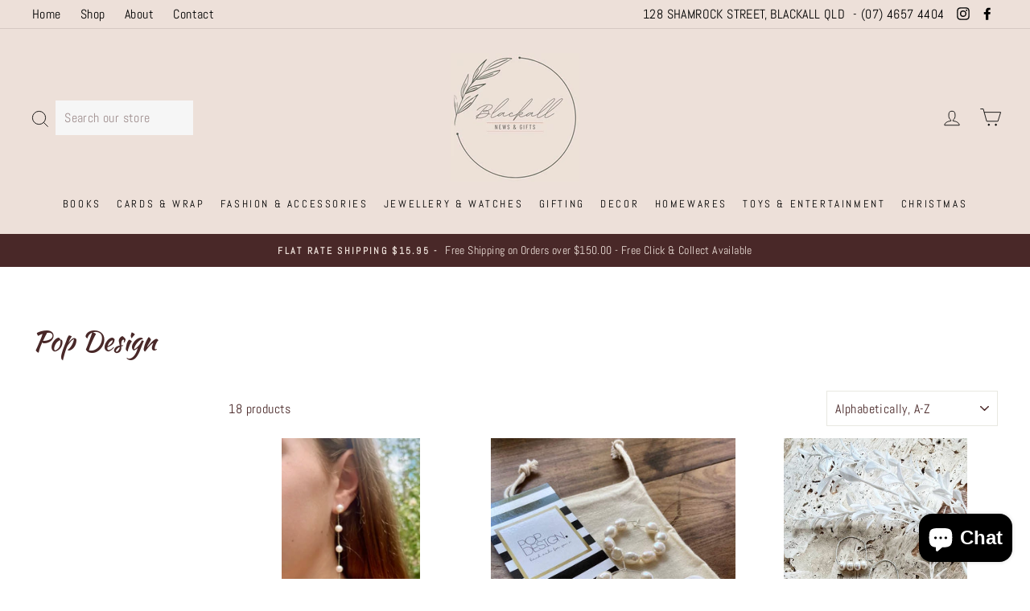

--- FILE ---
content_type: text/html; charset=utf-8
request_url: https://www.blackallnewsandgifts.com.au/collections/vendors?q=Pop%20Design
body_size: 32345
content:
<!doctype html>
<html class="no-js" lang="en">
<head>
  <meta charset="utf-8">
  <meta http-equiv="X-UA-Compatible" content="IE=edge,chrome=1">
  <meta name="viewport" content="width=device-width,initial-scale=1">
  <meta name="theme-color" content="#ca8d6c">
  <link rel="canonical" href="https://www.blackallnewsandgifts.com.au/collections/vendors?q=pop+design"><link rel="shortcut icon" href="//www.blackallnewsandgifts.com.au/cdn/shop/files/Blackall_news_gifts-logo_32x32.jpg?v=1655346509" type="image/png" /><title>Pop Design
&ndash; Blackall News &amp; Gifts
</title>
<meta property="og:site_name" content="Blackall News &amp; Gifts">
  <meta property="og:url" content="https://www.blackallnewsandgifts.com.au/collections/vendors?q=pop+design">
  <meta property="og:title" content="Pop Design">
  <meta property="og:type" content="website">
  <meta property="og:description" content="Blackall News &amp; Gifts"><meta property="og:image" content="http://www.blackallnewsandgifts.com.au/cdn/shop/files/20342111_1_1200x630.png?v=1747697567"><meta property="og:image" content="http://www.blackallnewsandgifts.com.au/cdn/shop/files/20305079_1_1200x630.jpg?v=1747690941"><meta property="og:image" content="http://www.blackallnewsandgifts.com.au/cdn/shop/files/20340513_1_1200x630.jpg?v=1747706935">
  <meta property="og:image:secure_url" content="https://www.blackallnewsandgifts.com.au/cdn/shop/files/20342111_1_1200x630.png?v=1747697567"><meta property="og:image:secure_url" content="https://www.blackallnewsandgifts.com.au/cdn/shop/files/20305079_1_1200x630.jpg?v=1747690941"><meta property="og:image:secure_url" content="https://www.blackallnewsandgifts.com.au/cdn/shop/files/20340513_1_1200x630.jpg?v=1747706935">
  <meta name="twitter:site" content="@">
  <meta name="twitter:card" content="summary_large_image">
  <meta name="twitter:title" content="Pop Design">
  <meta name="twitter:description" content="Blackall News &amp; Gifts">
<style data-shopify>
  @font-face {
  font-family: "Kaushan Script";
  font-weight: 400;
  font-style: normal;
  src: url("//www.blackallnewsandgifts.com.au/cdn/fonts/kaushan_script/kaushanscript_n4.6f2e297308a4d3a171df277320ccaf9d9f30bf2e.woff2") format("woff2"),
       url("//www.blackallnewsandgifts.com.au/cdn/fonts/kaushan_script/kaushanscript_n4.24a976a18555f015df46cd653cf811ff27c5e541.woff") format("woff");
}

  @font-face {
  font-family: Abel;
  font-weight: 400;
  font-style: normal;
  src: url("//www.blackallnewsandgifts.com.au/cdn/fonts/abel/abel_n4.0254805ccf79872a96d53996a984f2b9039f9995.woff2") format("woff2"),
       url("//www.blackallnewsandgifts.com.au/cdn/fonts/abel/abel_n4.635ebaebd760542724b79271de73bae7c2091173.woff") format("woff");
}


  
  
  
</style>
<link href="//www.blackallnewsandgifts.com.au/cdn/shop/t/3/assets/theme.css?v=21135457002014450961696028182" rel="stylesheet" type="text/css" media="all" />
<style data-shopify>
  :root {
    --typeHeaderPrimary: "Kaushan Script";
    --typeHeaderFallback: cursive;
    --typeHeaderSize: 34px;
    --typeHeaderWeight: 400;
    --typeHeaderLineHeight: 1;
    --typeHeaderSpacing: 0.0em;

    --typeBasePrimary:Abel;
    --typeBaseFallback:sans-serif;
    --typeBaseSize: 16px;
    --typeBaseWeight: 400;
    --typeBaseSpacing: 0.025em;
    --typeBaseLineHeight: 1.6;

    --typeCollectionTitle: 18px;

    --iconWeight: 2px;
    --iconLinecaps: miter;

    
      --buttonRadius: 0px;
    

    --colorGridOverlayOpacity: 0.1;
  }
}
</style>
<script>
    document.documentElement.className = document.documentElement.className.replace('no-js', 'js');

    window.theme = window.theme || {};
    theme.routes = {
      cart: "/cart",
      cartAdd: "/cart/add.js",
      cartChange: "/cart/change"
    };
    theme.strings = {
      soldOut: "Sold Out",
      unavailable: "Unavailable",
      stockLabel: "Only [count] items in stock!",
      willNotShipUntil: "Will not ship until [date]",
      willBeInStockAfter: "Will be in stock after [date]",
      waitingForStock: "Inventory on the way",
      savePrice: "Save [saved_amount]",
      cartEmpty: "Your cart is currently empty.",
      cartTermsConfirmation: "You must agree with the terms and conditions of sales to check out"
    };
    theme.settings = {
      dynamicVariantsEnable: false,
      dynamicVariantType: "button",
      cartType: "drawer",
      moneyFormat: "${{amount}}",
      saveType: "percent",
      recentlyViewedEnabled: false,
      predictiveSearch: true,
      predictiveSearchType: "product,article,page",
      inventoryThreshold: 6,
      quickView: true,
      themeName: 'Impulse',
      themeVersion: "3.2.3"
    };
  </script>

  <script>window.performance && window.performance.mark && window.performance.mark('shopify.content_for_header.start');</script><meta name="facebook-domain-verification" content="odj08srrevdzkcfqzzm23yyhwn0a78">
<meta id="shopify-digital-wallet" name="shopify-digital-wallet" content="/50778538142/digital_wallets/dialog">
<meta name="shopify-checkout-api-token" content="32cc3519d0b44098197abc565c784b6c">
<script async="async" src="/checkouts/internal/preloads.js?locale=en-AU"></script>
<link rel="preconnect" href="https://shop.app" crossorigin="anonymous">
<script async="async" src="https://shop.app/checkouts/internal/preloads.js?locale=en-AU&shop_id=50778538142" crossorigin="anonymous"></script>
<script id="apple-pay-shop-capabilities" type="application/json">{"shopId":50778538142,"countryCode":"AU","currencyCode":"AUD","merchantCapabilities":["supports3DS"],"merchantId":"gid:\/\/shopify\/Shop\/50778538142","merchantName":"Blackall News \u0026 Gifts","requiredBillingContactFields":["postalAddress","email","phone"],"requiredShippingContactFields":["postalAddress","email","phone"],"shippingType":"shipping","supportedNetworks":["visa","masterCard","amex","jcb"],"total":{"type":"pending","label":"Blackall News \u0026 Gifts","amount":"1.00"},"shopifyPaymentsEnabled":true,"supportsSubscriptions":true}</script>
<script id="shopify-features" type="application/json">{"accessToken":"32cc3519d0b44098197abc565c784b6c","betas":["rich-media-storefront-analytics"],"domain":"www.blackallnewsandgifts.com.au","predictiveSearch":true,"shopId":50778538142,"locale":"en"}</script>
<script>var Shopify = Shopify || {};
Shopify.shop = "blackall-newsagency-toyland.myshopify.com";
Shopify.locale = "en";
Shopify.currency = {"active":"AUD","rate":"1.0"};
Shopify.country = "AU";
Shopify.theme = {"name":"Blackall Apr 2023","id":130634645662,"schema_name":"Impulse","schema_version":"3.2.3","theme_store_id":null,"role":"main"};
Shopify.theme.handle = "null";
Shopify.theme.style = {"id":null,"handle":null};
Shopify.cdnHost = "www.blackallnewsandgifts.com.au/cdn";
Shopify.routes = Shopify.routes || {};
Shopify.routes.root = "/";</script>
<script type="module">!function(o){(o.Shopify=o.Shopify||{}).modules=!0}(window);</script>
<script>!function(o){function n(){var o=[];function n(){o.push(Array.prototype.slice.apply(arguments))}return n.q=o,n}var t=o.Shopify=o.Shopify||{};t.loadFeatures=n(),t.autoloadFeatures=n()}(window);</script>
<script>
  window.ShopifyPay = window.ShopifyPay || {};
  window.ShopifyPay.apiHost = "shop.app\/pay";
  window.ShopifyPay.redirectState = null;
</script>
<script id="shop-js-analytics" type="application/json">{"pageType":"collection"}</script>
<script defer="defer" async type="module" src="//www.blackallnewsandgifts.com.au/cdn/shopifycloud/shop-js/modules/v2/client.init-shop-cart-sync_BT-GjEfc.en.esm.js"></script>
<script defer="defer" async type="module" src="//www.blackallnewsandgifts.com.au/cdn/shopifycloud/shop-js/modules/v2/chunk.common_D58fp_Oc.esm.js"></script>
<script defer="defer" async type="module" src="//www.blackallnewsandgifts.com.au/cdn/shopifycloud/shop-js/modules/v2/chunk.modal_xMitdFEc.esm.js"></script>
<script type="module">
  await import("//www.blackallnewsandgifts.com.au/cdn/shopifycloud/shop-js/modules/v2/client.init-shop-cart-sync_BT-GjEfc.en.esm.js");
await import("//www.blackallnewsandgifts.com.au/cdn/shopifycloud/shop-js/modules/v2/chunk.common_D58fp_Oc.esm.js");
await import("//www.blackallnewsandgifts.com.au/cdn/shopifycloud/shop-js/modules/v2/chunk.modal_xMitdFEc.esm.js");

  window.Shopify.SignInWithShop?.initShopCartSync?.({"fedCMEnabled":true,"windoidEnabled":true});

</script>
<script>
  window.Shopify = window.Shopify || {};
  if (!window.Shopify.featureAssets) window.Shopify.featureAssets = {};
  window.Shopify.featureAssets['shop-js'] = {"shop-cart-sync":["modules/v2/client.shop-cart-sync_DZOKe7Ll.en.esm.js","modules/v2/chunk.common_D58fp_Oc.esm.js","modules/v2/chunk.modal_xMitdFEc.esm.js"],"init-fed-cm":["modules/v2/client.init-fed-cm_B6oLuCjv.en.esm.js","modules/v2/chunk.common_D58fp_Oc.esm.js","modules/v2/chunk.modal_xMitdFEc.esm.js"],"shop-cash-offers":["modules/v2/client.shop-cash-offers_D2sdYoxE.en.esm.js","modules/v2/chunk.common_D58fp_Oc.esm.js","modules/v2/chunk.modal_xMitdFEc.esm.js"],"shop-login-button":["modules/v2/client.shop-login-button_QeVjl5Y3.en.esm.js","modules/v2/chunk.common_D58fp_Oc.esm.js","modules/v2/chunk.modal_xMitdFEc.esm.js"],"pay-button":["modules/v2/client.pay-button_DXTOsIq6.en.esm.js","modules/v2/chunk.common_D58fp_Oc.esm.js","modules/v2/chunk.modal_xMitdFEc.esm.js"],"shop-button":["modules/v2/client.shop-button_DQZHx9pm.en.esm.js","modules/v2/chunk.common_D58fp_Oc.esm.js","modules/v2/chunk.modal_xMitdFEc.esm.js"],"avatar":["modules/v2/client.avatar_BTnouDA3.en.esm.js"],"init-windoid":["modules/v2/client.init-windoid_CR1B-cfM.en.esm.js","modules/v2/chunk.common_D58fp_Oc.esm.js","modules/v2/chunk.modal_xMitdFEc.esm.js"],"init-shop-for-new-customer-accounts":["modules/v2/client.init-shop-for-new-customer-accounts_C_vY_xzh.en.esm.js","modules/v2/client.shop-login-button_QeVjl5Y3.en.esm.js","modules/v2/chunk.common_D58fp_Oc.esm.js","modules/v2/chunk.modal_xMitdFEc.esm.js"],"init-shop-email-lookup-coordinator":["modules/v2/client.init-shop-email-lookup-coordinator_BI7n9ZSv.en.esm.js","modules/v2/chunk.common_D58fp_Oc.esm.js","modules/v2/chunk.modal_xMitdFEc.esm.js"],"init-shop-cart-sync":["modules/v2/client.init-shop-cart-sync_BT-GjEfc.en.esm.js","modules/v2/chunk.common_D58fp_Oc.esm.js","modules/v2/chunk.modal_xMitdFEc.esm.js"],"shop-toast-manager":["modules/v2/client.shop-toast-manager_DiYdP3xc.en.esm.js","modules/v2/chunk.common_D58fp_Oc.esm.js","modules/v2/chunk.modal_xMitdFEc.esm.js"],"init-customer-accounts":["modules/v2/client.init-customer-accounts_D9ZNqS-Q.en.esm.js","modules/v2/client.shop-login-button_QeVjl5Y3.en.esm.js","modules/v2/chunk.common_D58fp_Oc.esm.js","modules/v2/chunk.modal_xMitdFEc.esm.js"],"init-customer-accounts-sign-up":["modules/v2/client.init-customer-accounts-sign-up_iGw4briv.en.esm.js","modules/v2/client.shop-login-button_QeVjl5Y3.en.esm.js","modules/v2/chunk.common_D58fp_Oc.esm.js","modules/v2/chunk.modal_xMitdFEc.esm.js"],"shop-follow-button":["modules/v2/client.shop-follow-button_CqMgW2wH.en.esm.js","modules/v2/chunk.common_D58fp_Oc.esm.js","modules/v2/chunk.modal_xMitdFEc.esm.js"],"checkout-modal":["modules/v2/client.checkout-modal_xHeaAweL.en.esm.js","modules/v2/chunk.common_D58fp_Oc.esm.js","modules/v2/chunk.modal_xMitdFEc.esm.js"],"shop-login":["modules/v2/client.shop-login_D91U-Q7h.en.esm.js","modules/v2/chunk.common_D58fp_Oc.esm.js","modules/v2/chunk.modal_xMitdFEc.esm.js"],"lead-capture":["modules/v2/client.lead-capture_BJmE1dJe.en.esm.js","modules/v2/chunk.common_D58fp_Oc.esm.js","modules/v2/chunk.modal_xMitdFEc.esm.js"],"payment-terms":["modules/v2/client.payment-terms_Ci9AEqFq.en.esm.js","modules/v2/chunk.common_D58fp_Oc.esm.js","modules/v2/chunk.modal_xMitdFEc.esm.js"]};
</script>
<script>(function() {
  var isLoaded = false;
  function asyncLoad() {
    if (isLoaded) return;
    isLoaded = true;
    var urls = ["https:\/\/static-us.afterpay.com\/shopify\/afterpay-attract\/afterpay-attract-widget.js?shop=blackall-newsagency-toyland.myshopify.com","https:\/\/storage.nfcube.com\/instafeed-c1e7ede3b05c04a09445a3abee451b7b.js?shop=blackall-newsagency-toyland.myshopify.com"];
    for (var i = 0; i < urls.length; i++) {
      var s = document.createElement('script');
      s.type = 'text/javascript';
      s.async = true;
      s.src = urls[i];
      var x = document.getElementsByTagName('script')[0];
      x.parentNode.insertBefore(s, x);
    }
  };
  if(window.attachEvent) {
    window.attachEvent('onload', asyncLoad);
  } else {
    window.addEventListener('load', asyncLoad, false);
  }
})();</script>
<script id="__st">var __st={"a":50778538142,"offset":36000,"reqid":"74946ba7-24fc-4c83-aca7-455c7c2f110b-1769255902","pageurl":"www.blackallnewsandgifts.com.au\/collections\/vendors?q=Pop%20Design","u":"442dfd95bfbd","p":"vendors"};</script>
<script>window.ShopifyPaypalV4VisibilityTracking = true;</script>
<script id="captcha-bootstrap">!function(){'use strict';const t='contact',e='account',n='new_comment',o=[[t,t],['blogs',n],['comments',n],[t,'customer']],c=[[e,'customer_login'],[e,'guest_login'],[e,'recover_customer_password'],[e,'create_customer']],r=t=>t.map((([t,e])=>`form[action*='/${t}']:not([data-nocaptcha='true']) input[name='form_type'][value='${e}']`)).join(','),a=t=>()=>t?[...document.querySelectorAll(t)].map((t=>t.form)):[];function s(){const t=[...o],e=r(t);return a(e)}const i='password',u='form_key',d=['recaptcha-v3-token','g-recaptcha-response','h-captcha-response',i],f=()=>{try{return window.sessionStorage}catch{return}},m='__shopify_v',_=t=>t.elements[u];function p(t,e,n=!1){try{const o=window.sessionStorage,c=JSON.parse(o.getItem(e)),{data:r}=function(t){const{data:e,action:n}=t;return t[m]||n?{data:e,action:n}:{data:t,action:n}}(c);for(const[e,n]of Object.entries(r))t.elements[e]&&(t.elements[e].value=n);n&&o.removeItem(e)}catch(o){console.error('form repopulation failed',{error:o})}}const l='form_type',E='cptcha';function T(t){t.dataset[E]=!0}const w=window,h=w.document,L='Shopify',v='ce_forms',y='captcha';let A=!1;((t,e)=>{const n=(g='f06e6c50-85a8-45c8-87d0-21a2b65856fe',I='https://cdn.shopify.com/shopifycloud/storefront-forms-hcaptcha/ce_storefront_forms_captcha_hcaptcha.v1.5.2.iife.js',D={infoText:'Protected by hCaptcha',privacyText:'Privacy',termsText:'Terms'},(t,e,n)=>{const o=w[L][v],c=o.bindForm;if(c)return c(t,g,e,D).then(n);var r;o.q.push([[t,g,e,D],n]),r=I,A||(h.body.append(Object.assign(h.createElement('script'),{id:'captcha-provider',async:!0,src:r})),A=!0)});var g,I,D;w[L]=w[L]||{},w[L][v]=w[L][v]||{},w[L][v].q=[],w[L][y]=w[L][y]||{},w[L][y].protect=function(t,e){n(t,void 0,e),T(t)},Object.freeze(w[L][y]),function(t,e,n,w,h,L){const[v,y,A,g]=function(t,e,n){const i=e?o:[],u=t?c:[],d=[...i,...u],f=r(d),m=r(i),_=r(d.filter((([t,e])=>n.includes(e))));return[a(f),a(m),a(_),s()]}(w,h,L),I=t=>{const e=t.target;return e instanceof HTMLFormElement?e:e&&e.form},D=t=>v().includes(t);t.addEventListener('submit',(t=>{const e=I(t);if(!e)return;const n=D(e)&&!e.dataset.hcaptchaBound&&!e.dataset.recaptchaBound,o=_(e),c=g().includes(e)&&(!o||!o.value);(n||c)&&t.preventDefault(),c&&!n&&(function(t){try{if(!f())return;!function(t){const e=f();if(!e)return;const n=_(t);if(!n)return;const o=n.value;o&&e.removeItem(o)}(t);const e=Array.from(Array(32),(()=>Math.random().toString(36)[2])).join('');!function(t,e){_(t)||t.append(Object.assign(document.createElement('input'),{type:'hidden',name:u})),t.elements[u].value=e}(t,e),function(t,e){const n=f();if(!n)return;const o=[...t.querySelectorAll(`input[type='${i}']`)].map((({name:t})=>t)),c=[...d,...o],r={};for(const[a,s]of new FormData(t).entries())c.includes(a)||(r[a]=s);n.setItem(e,JSON.stringify({[m]:1,action:t.action,data:r}))}(t,e)}catch(e){console.error('failed to persist form',e)}}(e),e.submit())}));const S=(t,e)=>{t&&!t.dataset[E]&&(n(t,e.some((e=>e===t))),T(t))};for(const o of['focusin','change'])t.addEventListener(o,(t=>{const e=I(t);D(e)&&S(e,y())}));const B=e.get('form_key'),M=e.get(l),P=B&&M;t.addEventListener('DOMContentLoaded',(()=>{const t=y();if(P)for(const e of t)e.elements[l].value===M&&p(e,B);[...new Set([...A(),...v().filter((t=>'true'===t.dataset.shopifyCaptcha))])].forEach((e=>S(e,t)))}))}(h,new URLSearchParams(w.location.search),n,t,e,['guest_login'])})(!0,!0)}();</script>
<script integrity="sha256-4kQ18oKyAcykRKYeNunJcIwy7WH5gtpwJnB7kiuLZ1E=" data-source-attribution="shopify.loadfeatures" defer="defer" src="//www.blackallnewsandgifts.com.au/cdn/shopifycloud/storefront/assets/storefront/load_feature-a0a9edcb.js" crossorigin="anonymous"></script>
<script crossorigin="anonymous" defer="defer" src="//www.blackallnewsandgifts.com.au/cdn/shopifycloud/storefront/assets/shopify_pay/storefront-65b4c6d7.js?v=20250812"></script>
<script data-source-attribution="shopify.dynamic_checkout.dynamic.init">var Shopify=Shopify||{};Shopify.PaymentButton=Shopify.PaymentButton||{isStorefrontPortableWallets:!0,init:function(){window.Shopify.PaymentButton.init=function(){};var t=document.createElement("script");t.src="https://www.blackallnewsandgifts.com.au/cdn/shopifycloud/portable-wallets/latest/portable-wallets.en.js",t.type="module",document.head.appendChild(t)}};
</script>
<script data-source-attribution="shopify.dynamic_checkout.buyer_consent">
  function portableWalletsHideBuyerConsent(e){var t=document.getElementById("shopify-buyer-consent"),n=document.getElementById("shopify-subscription-policy-button");t&&n&&(t.classList.add("hidden"),t.setAttribute("aria-hidden","true"),n.removeEventListener("click",e))}function portableWalletsShowBuyerConsent(e){var t=document.getElementById("shopify-buyer-consent"),n=document.getElementById("shopify-subscription-policy-button");t&&n&&(t.classList.remove("hidden"),t.removeAttribute("aria-hidden"),n.addEventListener("click",e))}window.Shopify?.PaymentButton&&(window.Shopify.PaymentButton.hideBuyerConsent=portableWalletsHideBuyerConsent,window.Shopify.PaymentButton.showBuyerConsent=portableWalletsShowBuyerConsent);
</script>
<script data-source-attribution="shopify.dynamic_checkout.cart.bootstrap">document.addEventListener("DOMContentLoaded",(function(){function t(){return document.querySelector("shopify-accelerated-checkout-cart, shopify-accelerated-checkout")}if(t())Shopify.PaymentButton.init();else{new MutationObserver((function(e,n){t()&&(Shopify.PaymentButton.init(),n.disconnect())})).observe(document.body,{childList:!0,subtree:!0})}}));
</script>
<link id="shopify-accelerated-checkout-styles" rel="stylesheet" media="screen" href="https://www.blackallnewsandgifts.com.au/cdn/shopifycloud/portable-wallets/latest/accelerated-checkout-backwards-compat.css" crossorigin="anonymous">
<style id="shopify-accelerated-checkout-cart">
        #shopify-buyer-consent {
  margin-top: 1em;
  display: inline-block;
  width: 100%;
}

#shopify-buyer-consent.hidden {
  display: none;
}

#shopify-subscription-policy-button {
  background: none;
  border: none;
  padding: 0;
  text-decoration: underline;
  font-size: inherit;
  cursor: pointer;
}

#shopify-subscription-policy-button::before {
  box-shadow: none;
}

      </style>

<script>window.performance && window.performance.mark && window.performance.mark('shopify.content_for_header.end');</script>

  <script src="//www.blackallnewsandgifts.com.au/cdn/shop/t/3/assets/vendor-scripts-v6.js" defer="defer"></script>

  
    <link rel="preload" as="style" href="//www.blackallnewsandgifts.com.au/cdn/shop/t/3/assets/currency-flags.css?v=75482696549506390791655345813" onload="this.onload=null;this.rel='stylesheet'">
    <noscript><link rel="stylesheet" href="//www.blackallnewsandgifts.com.au/cdn/shop/t/3/assets/currency-flags.css?v=75482696549506390791655345813"></noscript>
  

  <script src="//www.blackallnewsandgifts.com.au/cdn/shop/t/3/assets/theme.js?v=133464376506486171011655345817" defer="defer"></script>
  <meta name="google-site-verification" content="4GoFFDqLp0_oYLOOiRvXKRfn7Wt_yoCI1bpFIfpbE44" />
<script src="https://cdn.shopify.com/extensions/e8878072-2f6b-4e89-8082-94b04320908d/inbox-1254/assets/inbox-chat-loader.js" type="text/javascript" defer="defer"></script>
<link href="https://monorail-edge.shopifysvc.com" rel="dns-prefetch">
<script>(function(){if ("sendBeacon" in navigator && "performance" in window) {try {var session_token_from_headers = performance.getEntriesByType('navigation')[0].serverTiming.find(x => x.name == '_s').description;} catch {var session_token_from_headers = undefined;}var session_cookie_matches = document.cookie.match(/_shopify_s=([^;]*)/);var session_token_from_cookie = session_cookie_matches && session_cookie_matches.length === 2 ? session_cookie_matches[1] : "";var session_token = session_token_from_headers || session_token_from_cookie || "";function handle_abandonment_event(e) {var entries = performance.getEntries().filter(function(entry) {return /monorail-edge.shopifysvc.com/.test(entry.name);});if (!window.abandonment_tracked && entries.length === 0) {window.abandonment_tracked = true;var currentMs = Date.now();var navigation_start = performance.timing.navigationStart;var payload = {shop_id: 50778538142,url: window.location.href,navigation_start,duration: currentMs - navigation_start,session_token,page_type: "collection"};window.navigator.sendBeacon("https://monorail-edge.shopifysvc.com/v1/produce", JSON.stringify({schema_id: "online_store_buyer_site_abandonment/1.1",payload: payload,metadata: {event_created_at_ms: currentMs,event_sent_at_ms: currentMs}}));}}window.addEventListener('pagehide', handle_abandonment_event);}}());</script>
<script id="web-pixels-manager-setup">(function e(e,d,r,n,o){if(void 0===o&&(o={}),!Boolean(null===(a=null===(i=window.Shopify)||void 0===i?void 0:i.analytics)||void 0===a?void 0:a.replayQueue)){var i,a;window.Shopify=window.Shopify||{};var t=window.Shopify;t.analytics=t.analytics||{};var s=t.analytics;s.replayQueue=[],s.publish=function(e,d,r){return s.replayQueue.push([e,d,r]),!0};try{self.performance.mark("wpm:start")}catch(e){}var l=function(){var e={modern:/Edge?\/(1{2}[4-9]|1[2-9]\d|[2-9]\d{2}|\d{4,})\.\d+(\.\d+|)|Firefox\/(1{2}[4-9]|1[2-9]\d|[2-9]\d{2}|\d{4,})\.\d+(\.\d+|)|Chrom(ium|e)\/(9{2}|\d{3,})\.\d+(\.\d+|)|(Maci|X1{2}).+ Version\/(15\.\d+|(1[6-9]|[2-9]\d|\d{3,})\.\d+)([,.]\d+|)( \(\w+\)|)( Mobile\/\w+|) Safari\/|Chrome.+OPR\/(9{2}|\d{3,})\.\d+\.\d+|(CPU[ +]OS|iPhone[ +]OS|CPU[ +]iPhone|CPU IPhone OS|CPU iPad OS)[ +]+(15[._]\d+|(1[6-9]|[2-9]\d|\d{3,})[._]\d+)([._]\d+|)|Android:?[ /-](13[3-9]|1[4-9]\d|[2-9]\d{2}|\d{4,})(\.\d+|)(\.\d+|)|Android.+Firefox\/(13[5-9]|1[4-9]\d|[2-9]\d{2}|\d{4,})\.\d+(\.\d+|)|Android.+Chrom(ium|e)\/(13[3-9]|1[4-9]\d|[2-9]\d{2}|\d{4,})\.\d+(\.\d+|)|SamsungBrowser\/([2-9]\d|\d{3,})\.\d+/,legacy:/Edge?\/(1[6-9]|[2-9]\d|\d{3,})\.\d+(\.\d+|)|Firefox\/(5[4-9]|[6-9]\d|\d{3,})\.\d+(\.\d+|)|Chrom(ium|e)\/(5[1-9]|[6-9]\d|\d{3,})\.\d+(\.\d+|)([\d.]+$|.*Safari\/(?![\d.]+ Edge\/[\d.]+$))|(Maci|X1{2}).+ Version\/(10\.\d+|(1[1-9]|[2-9]\d|\d{3,})\.\d+)([,.]\d+|)( \(\w+\)|)( Mobile\/\w+|) Safari\/|Chrome.+OPR\/(3[89]|[4-9]\d|\d{3,})\.\d+\.\d+|(CPU[ +]OS|iPhone[ +]OS|CPU[ +]iPhone|CPU IPhone OS|CPU iPad OS)[ +]+(10[._]\d+|(1[1-9]|[2-9]\d|\d{3,})[._]\d+)([._]\d+|)|Android:?[ /-](13[3-9]|1[4-9]\d|[2-9]\d{2}|\d{4,})(\.\d+|)(\.\d+|)|Mobile Safari.+OPR\/([89]\d|\d{3,})\.\d+\.\d+|Android.+Firefox\/(13[5-9]|1[4-9]\d|[2-9]\d{2}|\d{4,})\.\d+(\.\d+|)|Android.+Chrom(ium|e)\/(13[3-9]|1[4-9]\d|[2-9]\d{2}|\d{4,})\.\d+(\.\d+|)|Android.+(UC? ?Browser|UCWEB|U3)[ /]?(15\.([5-9]|\d{2,})|(1[6-9]|[2-9]\d|\d{3,})\.\d+)\.\d+|SamsungBrowser\/(5\.\d+|([6-9]|\d{2,})\.\d+)|Android.+MQ{2}Browser\/(14(\.(9|\d{2,})|)|(1[5-9]|[2-9]\d|\d{3,})(\.\d+|))(\.\d+|)|K[Aa][Ii]OS\/(3\.\d+|([4-9]|\d{2,})\.\d+)(\.\d+|)/},d=e.modern,r=e.legacy,n=navigator.userAgent;return n.match(d)?"modern":n.match(r)?"legacy":"unknown"}(),u="modern"===l?"modern":"legacy",c=(null!=n?n:{modern:"",legacy:""})[u],f=function(e){return[e.baseUrl,"/wpm","/b",e.hashVersion,"modern"===e.buildTarget?"m":"l",".js"].join("")}({baseUrl:d,hashVersion:r,buildTarget:u}),m=function(e){var d=e.version,r=e.bundleTarget,n=e.surface,o=e.pageUrl,i=e.monorailEndpoint;return{emit:function(e){var a=e.status,t=e.errorMsg,s=(new Date).getTime(),l=JSON.stringify({metadata:{event_sent_at_ms:s},events:[{schema_id:"web_pixels_manager_load/3.1",payload:{version:d,bundle_target:r,page_url:o,status:a,surface:n,error_msg:t},metadata:{event_created_at_ms:s}}]});if(!i)return console&&console.warn&&console.warn("[Web Pixels Manager] No Monorail endpoint provided, skipping logging."),!1;try{return self.navigator.sendBeacon.bind(self.navigator)(i,l)}catch(e){}var u=new XMLHttpRequest;try{return u.open("POST",i,!0),u.setRequestHeader("Content-Type","text/plain"),u.send(l),!0}catch(e){return console&&console.warn&&console.warn("[Web Pixels Manager] Got an unhandled error while logging to Monorail."),!1}}}}({version:r,bundleTarget:l,surface:e.surface,pageUrl:self.location.href,monorailEndpoint:e.monorailEndpoint});try{o.browserTarget=l,function(e){var d=e.src,r=e.async,n=void 0===r||r,o=e.onload,i=e.onerror,a=e.sri,t=e.scriptDataAttributes,s=void 0===t?{}:t,l=document.createElement("script"),u=document.querySelector("head"),c=document.querySelector("body");if(l.async=n,l.src=d,a&&(l.integrity=a,l.crossOrigin="anonymous"),s)for(var f in s)if(Object.prototype.hasOwnProperty.call(s,f))try{l.dataset[f]=s[f]}catch(e){}if(o&&l.addEventListener("load",o),i&&l.addEventListener("error",i),u)u.appendChild(l);else{if(!c)throw new Error("Did not find a head or body element to append the script");c.appendChild(l)}}({src:f,async:!0,onload:function(){if(!function(){var e,d;return Boolean(null===(d=null===(e=window.Shopify)||void 0===e?void 0:e.analytics)||void 0===d?void 0:d.initialized)}()){var d=window.webPixelsManager.init(e)||void 0;if(d){var r=window.Shopify.analytics;r.replayQueue.forEach((function(e){var r=e[0],n=e[1],o=e[2];d.publishCustomEvent(r,n,o)})),r.replayQueue=[],r.publish=d.publishCustomEvent,r.visitor=d.visitor,r.initialized=!0}}},onerror:function(){return m.emit({status:"failed",errorMsg:"".concat(f," has failed to load")})},sri:function(e){var d=/^sha384-[A-Za-z0-9+/=]+$/;return"string"==typeof e&&d.test(e)}(c)?c:"",scriptDataAttributes:o}),m.emit({status:"loading"})}catch(e){m.emit({status:"failed",errorMsg:(null==e?void 0:e.message)||"Unknown error"})}}})({shopId: 50778538142,storefrontBaseUrl: "https://www.blackallnewsandgifts.com.au",extensionsBaseUrl: "https://extensions.shopifycdn.com/cdn/shopifycloud/web-pixels-manager",monorailEndpoint: "https://monorail-edge.shopifysvc.com/unstable/produce_batch",surface: "storefront-renderer",enabledBetaFlags: ["2dca8a86"],webPixelsConfigList: [{"id":"shopify-app-pixel","configuration":"{}","eventPayloadVersion":"v1","runtimeContext":"STRICT","scriptVersion":"0450","apiClientId":"shopify-pixel","type":"APP","privacyPurposes":["ANALYTICS","MARKETING"]},{"id":"shopify-custom-pixel","eventPayloadVersion":"v1","runtimeContext":"LAX","scriptVersion":"0450","apiClientId":"shopify-pixel","type":"CUSTOM","privacyPurposes":["ANALYTICS","MARKETING"]}],isMerchantRequest: false,initData: {"shop":{"name":"Blackall News \u0026 Gifts","paymentSettings":{"currencyCode":"AUD"},"myshopifyDomain":"blackall-newsagency-toyland.myshopify.com","countryCode":"AU","storefrontUrl":"https:\/\/www.blackallnewsandgifts.com.au"},"customer":null,"cart":null,"checkout":null,"productVariants":[],"purchasingCompany":null},},"https://www.blackallnewsandgifts.com.au/cdn","fcfee988w5aeb613cpc8e4bc33m6693e112",{"modern":"","legacy":""},{"shopId":"50778538142","storefrontBaseUrl":"https:\/\/www.blackallnewsandgifts.com.au","extensionBaseUrl":"https:\/\/extensions.shopifycdn.com\/cdn\/shopifycloud\/web-pixels-manager","surface":"storefront-renderer","enabledBetaFlags":"[\"2dca8a86\"]","isMerchantRequest":"false","hashVersion":"fcfee988w5aeb613cpc8e4bc33m6693e112","publish":"custom","events":"[[\"page_viewed\",{}]]"});</script><script>
  window.ShopifyAnalytics = window.ShopifyAnalytics || {};
  window.ShopifyAnalytics.meta = window.ShopifyAnalytics.meta || {};
  window.ShopifyAnalytics.meta.currency = 'AUD';
  var meta = {"page":{"pageType":"vendors","requestId":"74946ba7-24fc-4c83-aca7-455c7c2f110b-1769255902"}};
  for (var attr in meta) {
    window.ShopifyAnalytics.meta[attr] = meta[attr];
  }
</script>
<script class="analytics">
  (function () {
    var customDocumentWrite = function(content) {
      var jquery = null;

      if (window.jQuery) {
        jquery = window.jQuery;
      } else if (window.Checkout && window.Checkout.$) {
        jquery = window.Checkout.$;
      }

      if (jquery) {
        jquery('body').append(content);
      }
    };

    var hasLoggedConversion = function(token) {
      if (token) {
        return document.cookie.indexOf('loggedConversion=' + token) !== -1;
      }
      return false;
    }

    var setCookieIfConversion = function(token) {
      if (token) {
        var twoMonthsFromNow = new Date(Date.now());
        twoMonthsFromNow.setMonth(twoMonthsFromNow.getMonth() + 2);

        document.cookie = 'loggedConversion=' + token + '; expires=' + twoMonthsFromNow;
      }
    }

    var trekkie = window.ShopifyAnalytics.lib = window.trekkie = window.trekkie || [];
    if (trekkie.integrations) {
      return;
    }
    trekkie.methods = [
      'identify',
      'page',
      'ready',
      'track',
      'trackForm',
      'trackLink'
    ];
    trekkie.factory = function(method) {
      return function() {
        var args = Array.prototype.slice.call(arguments);
        args.unshift(method);
        trekkie.push(args);
        return trekkie;
      };
    };
    for (var i = 0; i < trekkie.methods.length; i++) {
      var key = trekkie.methods[i];
      trekkie[key] = trekkie.factory(key);
    }
    trekkie.load = function(config) {
      trekkie.config = config || {};
      trekkie.config.initialDocumentCookie = document.cookie;
      var first = document.getElementsByTagName('script')[0];
      var script = document.createElement('script');
      script.type = 'text/javascript';
      script.onerror = function(e) {
        var scriptFallback = document.createElement('script');
        scriptFallback.type = 'text/javascript';
        scriptFallback.onerror = function(error) {
                var Monorail = {
      produce: function produce(monorailDomain, schemaId, payload) {
        var currentMs = new Date().getTime();
        var event = {
          schema_id: schemaId,
          payload: payload,
          metadata: {
            event_created_at_ms: currentMs,
            event_sent_at_ms: currentMs
          }
        };
        return Monorail.sendRequest("https://" + monorailDomain + "/v1/produce", JSON.stringify(event));
      },
      sendRequest: function sendRequest(endpointUrl, payload) {
        // Try the sendBeacon API
        if (window && window.navigator && typeof window.navigator.sendBeacon === 'function' && typeof window.Blob === 'function' && !Monorail.isIos12()) {
          var blobData = new window.Blob([payload], {
            type: 'text/plain'
          });

          if (window.navigator.sendBeacon(endpointUrl, blobData)) {
            return true;
          } // sendBeacon was not successful

        } // XHR beacon

        var xhr = new XMLHttpRequest();

        try {
          xhr.open('POST', endpointUrl);
          xhr.setRequestHeader('Content-Type', 'text/plain');
          xhr.send(payload);
        } catch (e) {
          console.log(e);
        }

        return false;
      },
      isIos12: function isIos12() {
        return window.navigator.userAgent.lastIndexOf('iPhone; CPU iPhone OS 12_') !== -1 || window.navigator.userAgent.lastIndexOf('iPad; CPU OS 12_') !== -1;
      }
    };
    Monorail.produce('monorail-edge.shopifysvc.com',
      'trekkie_storefront_load_errors/1.1',
      {shop_id: 50778538142,
      theme_id: 130634645662,
      app_name: "storefront",
      context_url: window.location.href,
      source_url: "//www.blackallnewsandgifts.com.au/cdn/s/trekkie.storefront.8d95595f799fbf7e1d32231b9a28fd43b70c67d3.min.js"});

        };
        scriptFallback.async = true;
        scriptFallback.src = '//www.blackallnewsandgifts.com.au/cdn/s/trekkie.storefront.8d95595f799fbf7e1d32231b9a28fd43b70c67d3.min.js';
        first.parentNode.insertBefore(scriptFallback, first);
      };
      script.async = true;
      script.src = '//www.blackallnewsandgifts.com.au/cdn/s/trekkie.storefront.8d95595f799fbf7e1d32231b9a28fd43b70c67d3.min.js';
      first.parentNode.insertBefore(script, first);
    };
    trekkie.load(
      {"Trekkie":{"appName":"storefront","development":false,"defaultAttributes":{"shopId":50778538142,"isMerchantRequest":null,"themeId":130634645662,"themeCityHash":"12534170759335425442","contentLanguage":"en","currency":"AUD","eventMetadataId":"e88e5ba3-f4f6-4259-b7ad-187c90761025"},"isServerSideCookieWritingEnabled":true,"monorailRegion":"shop_domain","enabledBetaFlags":["65f19447"]},"Session Attribution":{},"S2S":{"facebookCapiEnabled":false,"source":"trekkie-storefront-renderer","apiClientId":580111}}
    );

    var loaded = false;
    trekkie.ready(function() {
      if (loaded) return;
      loaded = true;

      window.ShopifyAnalytics.lib = window.trekkie;

      var originalDocumentWrite = document.write;
      document.write = customDocumentWrite;
      try { window.ShopifyAnalytics.merchantGoogleAnalytics.call(this); } catch(error) {};
      document.write = originalDocumentWrite;

      window.ShopifyAnalytics.lib.page(null,{"pageType":"vendors","requestId":"74946ba7-24fc-4c83-aca7-455c7c2f110b-1769255902","shopifyEmitted":true});

      var match = window.location.pathname.match(/checkouts\/(.+)\/(thank_you|post_purchase)/)
      var token = match? match[1]: undefined;
      if (!hasLoggedConversion(token)) {
        setCookieIfConversion(token);
        
      }
    });


        var eventsListenerScript = document.createElement('script');
        eventsListenerScript.async = true;
        eventsListenerScript.src = "//www.blackallnewsandgifts.com.au/cdn/shopifycloud/storefront/assets/shop_events_listener-3da45d37.js";
        document.getElementsByTagName('head')[0].appendChild(eventsListenerScript);

})();</script>
<script
  defer
  src="https://www.blackallnewsandgifts.com.au/cdn/shopifycloud/perf-kit/shopify-perf-kit-3.0.4.min.js"
  data-application="storefront-renderer"
  data-shop-id="50778538142"
  data-render-region="gcp-us-east1"
  data-page-type="collection"
  data-theme-instance-id="130634645662"
  data-theme-name="Impulse"
  data-theme-version="3.2.3"
  data-monorail-region="shop_domain"
  data-resource-timing-sampling-rate="10"
  data-shs="true"
  data-shs-beacon="true"
  data-shs-export-with-fetch="true"
  data-shs-logs-sample-rate="1"
  data-shs-beacon-endpoint="https://www.blackallnewsandgifts.com.au/api/collect"
></script>
</head>

<body class="template-collection" data-center-text="true" data-button_style="square" data-type_header_capitalize="false" data-type_headers_align_text="false" data-type_product_capitalize="false" data-swatch_style="round">
<div id="fb-root"></div>
<script async defer crossorigin="anonymous" src="https://connect.facebook.net/en_US/sdk.js#xfbml=1&version=v8.0" nonce="AqmGGr1e"></script>

  <a class="in-page-link visually-hidden skip-link" href="#MainContent">Skip to content</a>

  <div id="PageContainer" class="page-container">
    <div class="transition-body">

    <div id="shopify-section-header" class="shopify-section"><style data-shopify>

@media only screen and (min-width: 769px) {
.js-search-header .input-group-field { 
color: var(--colorTextBody);

}

</style>





<div id="NavDrawer" class="drawer drawer--left">
  <div class="drawer__contents">
    <div class="drawer__fixed-header drawer__fixed-header--full">
      <div class="drawer__header drawer__header--full appear-animation appear-delay-1">
        <div class="h2 drawer__title">
        </div>
        <div class="drawer__close">
          <button type="button" class="drawer__close-button js-drawer-close">
            <svg aria-hidden="true" focusable="false" role="presentation" class="icon icon-close" viewBox="0 0 64 64"><path d="M19 17.61l27.12 27.13m0-27.12L19 44.74"/></svg>
            <span class="icon__fallback-text">Close menu</span>
          </button>
        </div>
      </div>
    </div>
    <div class="drawer__scrollable">
      <ul class="mobile-nav" role="navigation" aria-label="Primary">
        

          

          <li class="mobile-nav__item appear-animation appear-delay-2">
            
              <a href="/collections/books-media" class="mobile-nav__link mobile-nav__link--top-level" >Books</a>
            

            
          </li>
        

          

          <li class="mobile-nav__item appear-animation appear-delay-3">
            
              <a href="/collections/greeting-cards-gift-packaging" class="mobile-nav__link mobile-nav__link--top-level" >Cards & Wrap</a>
            

            
          </li>
        

          

          <li class="mobile-nav__item appear-animation appear-delay-4">
            
              <a href="/collections/fashion-accessories" class="mobile-nav__link mobile-nav__link--top-level" >Fashion & Accessories</a>
            

            
          </li>
        

          

          <li class="mobile-nav__item appear-animation appear-delay-5">
            
              <a href="/collections/jewellery" class="mobile-nav__link mobile-nav__link--top-level" >Jewellery & Watches</a>
            

            
          </li>
        

          

          <li class="mobile-nav__item appear-animation appear-delay-6">
            
              <a href="/collections/gifting" class="mobile-nav__link mobile-nav__link--top-level" >Gifting</a>
            

            
          </li>
        

          

          <li class="mobile-nav__item appear-animation appear-delay-7">
            
              <a href="/collections/decor" class="mobile-nav__link mobile-nav__link--top-level" >Decor</a>
            

            
          </li>
        

          

          <li class="mobile-nav__item appear-animation appear-delay-8">
            
              <a href="/collections/homewares" class="mobile-nav__link mobile-nav__link--top-level" >Homewares</a>
            

            
          </li>
        

          

          <li class="mobile-nav__item appear-animation appear-delay-9">
            
              <a href="/collections/toys-entertainment" class="mobile-nav__link mobile-nav__link--top-level" >Toys & Entertainment</a>
            

            
          </li>
        

          

          <li class="mobile-nav__item appear-animation appear-delay-10">
            
              <a href="/collections/christmas" class="mobile-nav__link mobile-nav__link--top-level" >Christmas</a>
            

            
          </li>
        


        
          <li class="mobile-nav__item mobile-nav__item--secondary">
            <div class="grid">
              
                
<div class="grid__item one-half appear-animation appear-delay-11 medium-up--hide">
                    <a href="/" class="mobile-nav__link">Home</a>
                  </div>
                
<div class="grid__item one-half appear-animation appear-delay-12 medium-up--hide">
                    <a href="/collections" class="mobile-nav__link">Shop</a>
                  </div>
                
<div class="grid__item one-half appear-animation appear-delay-13 medium-up--hide">
                    <a href="/pages/about-us" class="mobile-nav__link">About</a>
                  </div>
                
<div class="grid__item one-half appear-animation appear-delay-14 medium-up--hide">
                    <a href="/pages/contact-us" class="mobile-nav__link">Contact</a>
                  </div>
                
              

              
<div class="grid__item one-half appear-animation appear-delay-15">
                  <a href="/account" class="mobile-nav__link">
                    
                      Log in
                    
                  </a>
                </div>
              
            </div>
          </li>
        
      </ul><ul class="mobile-nav__social appear-animation appear-delay-16">
        
          <li class="mobile-nav__social-item">
            <a target="_blank" rel="noopener" href="https://www.instagram.com/blackallnews_gifts" title="Blackall News &amp; Gifts on Instagram">
              <svg aria-hidden="true" focusable="false" role="presentation" class="icon icon-instagram" viewBox="0 0 32 32"><path fill="#444" d="M16 3.094c4.206 0 4.7.019 6.363.094 1.538.069 2.369.325 2.925.544.738.287 1.262.625 1.813 1.175s.894 1.075 1.175 1.813c.212.556.475 1.387.544 2.925.075 1.662.094 2.156.094 6.363s-.019 4.7-.094 6.363c-.069 1.538-.325 2.369-.544 2.925-.288.738-.625 1.262-1.175 1.813s-1.075.894-1.813 1.175c-.556.212-1.387.475-2.925.544-1.663.075-2.156.094-6.363.094s-4.7-.019-6.363-.094c-1.537-.069-2.369-.325-2.925-.544-.737-.288-1.263-.625-1.813-1.175s-.894-1.075-1.175-1.813c-.212-.556-.475-1.387-.544-2.925-.075-1.663-.094-2.156-.094-6.363s.019-4.7.094-6.363c.069-1.537.325-2.369.544-2.925.287-.737.625-1.263 1.175-1.813s1.075-.894 1.813-1.175c.556-.212 1.388-.475 2.925-.544 1.662-.081 2.156-.094 6.363-.094zm0-2.838c-4.275 0-4.813.019-6.494.094-1.675.075-2.819.344-3.819.731-1.037.4-1.913.944-2.788 1.819S1.486 4.656 1.08 5.688c-.387 1-.656 2.144-.731 3.825-.075 1.675-.094 2.213-.094 6.488s.019 4.813.094 6.494c.075 1.675.344 2.819.731 3.825.4 1.038.944 1.913 1.819 2.788s1.756 1.413 2.788 1.819c1 .387 2.144.656 3.825.731s2.213.094 6.494.094 4.813-.019 6.494-.094c1.675-.075 2.819-.344 3.825-.731 1.038-.4 1.913-.944 2.788-1.819s1.413-1.756 1.819-2.788c.387-1 .656-2.144.731-3.825s.094-2.212.094-6.494-.019-4.813-.094-6.494c-.075-1.675-.344-2.819-.731-3.825-.4-1.038-.944-1.913-1.819-2.788s-1.756-1.413-2.788-1.819c-1-.387-2.144-.656-3.825-.731C20.812.275 20.275.256 16 .256z"/><path fill="#444" d="M16 7.912a8.088 8.088 0 0 0 0 16.175c4.463 0 8.087-3.625 8.087-8.088s-3.625-8.088-8.088-8.088zm0 13.338a5.25 5.25 0 1 1 0-10.5 5.25 5.25 0 1 1 0 10.5zM26.294 7.594a1.887 1.887 0 1 1-3.774.002 1.887 1.887 0 0 1 3.774-.003z"/></svg>
              <span class="icon__fallback-text">Instagram</span>
            </a>
          </li>
        
        
          <li class="mobile-nav__social-item">
            <a target="_blank" rel="noopener" href="https://www.facebook.com/blackallnews/" title="Blackall News &amp; Gifts on Facebook">
              <svg aria-hidden="true" focusable="false" role="presentation" class="icon icon-facebook" viewBox="0 0 32 32"><path fill="#444" d="M18.56 31.36V17.28h4.48l.64-5.12h-5.12v-3.2c0-1.28.64-2.56 2.56-2.56h2.56V1.28H19.2c-3.84 0-7.04 2.56-7.04 7.04v3.84H7.68v5.12h4.48v14.08h6.4z"/></svg>
              <span class="icon__fallback-text">Facebook</span>
            </a>
          </li>
        
        
        
        
        
        
        
        
        
      </ul>
    </div>
  </div>
</div>


  <div id="CartDrawer" class="drawer drawer--right">
    <form action="/cart" method="post" novalidate class="drawer__contents">
      <div class="drawer__fixed-header">
        <div class="drawer__header appear-animation appear-delay-1">
          <div class="h2 drawer__title">Cart</div>
          <div class="drawer__close">
            <button type="button" class="drawer__close-button js-drawer-close">
              <svg aria-hidden="true" focusable="false" role="presentation" class="icon icon-close" viewBox="0 0 64 64"><path d="M19 17.61l27.12 27.13m0-27.12L19 44.74"/></svg>
              <span class="icon__fallback-text">Close cart</span>
            </button>
          </div>
        </div>
      </div>

      <div id="CartContainer" class="drawer__inner"></div>
    </form>
  </div>






<style>
  .site-nav__link,
  .site-nav__dropdown-link:not(.site-nav__dropdown-link--top-level) {
    font-size: 13px;
  }
  
    .site-nav__link, .mobile-nav__link--top-level {
      text-transform: uppercase;
      letter-spacing: 0.2em;
    }
    .mobile-nav__link--top-level {
      font-size: 1.1em;
    }
  

  

  
.site-nav__link {
  	padding: 7.5px;
  }
</style>

<div data-section-id="header" data-section-type="header-section">
  

  
    
      <div class="toolbar small--hide">
  <div class="page-width">
    <div class="toolbar__content">
      
        <div class="toolbar__item toolbar__item--menu">
          <ul class="inline-list toolbar__menu">
          
            <li>
              <a href="/">Home</a>
            </li>
          
            <li>
              <a href="/collections">Shop</a>
            </li>
          
            <li>
              <a href="/pages/about-us">About</a>
            </li>
          
            <li>
              <a href="/pages/contact-us">Contact</a>
            </li>
          
          </ul>
        </div>
      
      
      <div class="toolbar__item">
        128 SHAMROCK STREET, BLACKALL QLD
      </div>
      <div class="toolbar__item">
       - (07) 4657 4404
      </div>
      


      
        <div class="toolbar__item">
          <ul class="inline-list toolbar__social">
            
              <li>
                <a target="_blank" rel="noopener" href="https://www.instagram.com/blackallnews_gifts" title="Blackall News &amp; Gifts on Instagram">
                  <svg aria-hidden="true" focusable="false" role="presentation" class="icon icon-instagram" viewBox="0 0 32 32"><path fill="#444" d="M16 3.094c4.206 0 4.7.019 6.363.094 1.538.069 2.369.325 2.925.544.738.287 1.262.625 1.813 1.175s.894 1.075 1.175 1.813c.212.556.475 1.387.544 2.925.075 1.662.094 2.156.094 6.363s-.019 4.7-.094 6.363c-.069 1.538-.325 2.369-.544 2.925-.288.738-.625 1.262-1.175 1.813s-1.075.894-1.813 1.175c-.556.212-1.387.475-2.925.544-1.663.075-2.156.094-6.363.094s-4.7-.019-6.363-.094c-1.537-.069-2.369-.325-2.925-.544-.737-.288-1.263-.625-1.813-1.175s-.894-1.075-1.175-1.813c-.212-.556-.475-1.387-.544-2.925-.075-1.663-.094-2.156-.094-6.363s.019-4.7.094-6.363c.069-1.537.325-2.369.544-2.925.287-.737.625-1.263 1.175-1.813s1.075-.894 1.813-1.175c.556-.212 1.388-.475 2.925-.544 1.662-.081 2.156-.094 6.363-.094zm0-2.838c-4.275 0-4.813.019-6.494.094-1.675.075-2.819.344-3.819.731-1.037.4-1.913.944-2.788 1.819S1.486 4.656 1.08 5.688c-.387 1-.656 2.144-.731 3.825-.075 1.675-.094 2.213-.094 6.488s.019 4.813.094 6.494c.075 1.675.344 2.819.731 3.825.4 1.038.944 1.913 1.819 2.788s1.756 1.413 2.788 1.819c1 .387 2.144.656 3.825.731s2.213.094 6.494.094 4.813-.019 6.494-.094c1.675-.075 2.819-.344 3.825-.731 1.038-.4 1.913-.944 2.788-1.819s1.413-1.756 1.819-2.788c.387-1 .656-2.144.731-3.825s.094-2.212.094-6.494-.019-4.813-.094-6.494c-.075-1.675-.344-2.819-.731-3.825-.4-1.038-.944-1.913-1.819-2.788s-1.756-1.413-2.788-1.819c-1-.387-2.144-.656-3.825-.731C20.812.275 20.275.256 16 .256z"/><path fill="#444" d="M16 7.912a8.088 8.088 0 0 0 0 16.175c4.463 0 8.087-3.625 8.087-8.088s-3.625-8.088-8.088-8.088zm0 13.338a5.25 5.25 0 1 1 0-10.5 5.25 5.25 0 1 1 0 10.5zM26.294 7.594a1.887 1.887 0 1 1-3.774.002 1.887 1.887 0 0 1 3.774-.003z"/></svg>
                  <span class="icon__fallback-text">Instagram</span>
                </a>
              </li>
            
            
              <li>
                <a target="_blank" rel="noopener" href="https://www.facebook.com/blackallnews/" title="Blackall News &amp; Gifts on Facebook">
                  <svg aria-hidden="true" focusable="false" role="presentation" class="icon icon-facebook" viewBox="0 0 32 32"><path fill="#444" d="M18.56 31.36V17.28h4.48l.64-5.12h-5.12v-3.2c0-1.28.64-2.56 2.56-2.56h2.56V1.28H19.2c-3.84 0-7.04 2.56-7.04 7.04v3.84H7.68v5.12h4.48v14.08h6.4z"/></svg>
                  <span class="icon__fallback-text">Facebook</span>
                </a>
              </li>
            
            
            
            
            
            
            
            
            
          </ul>
        </div>
      
</div>

  </div>
</div>

    
  

  <div class="header-sticky-wrapper">

    <div class="header-wrapper">
      
      <header
        class="site-header"
        data-sticky="false">
        <div class="page-width">
          <div
            class="header-layout header-layout--center"
            data-logo-align="center">
            

            

            
              <div class="header-item header-item--left header-item--navigation">
                
                  
                    <div class="site-nav small--hide">
                      <a href="/search" class="site-nav__link site-nav__link--icon js-search-header">
                        <svg aria-hidden="true" focusable="false" role="presentation" class="icon icon-search" viewBox="0 0 64 64"><path d="M47.16 28.58A18.58 18.58 0 1 1 28.58 10a18.58 18.58 0 0 1 18.58 18.58zM54 54L41.94 42"/></svg>
                        <span class="icon__fallback-text">Search</span>
                        
                        <input disabled type="search" name="q" value="" placeholder="Search our store" class="input-group-field" aria-label="Search our store">
                      </a>
                    </div>
                  
                

                

                <div class="site-nav medium-up--hide">
                  <button
                    type="button"
                    class="site-nav__link site-nav__link--icon js-drawer-open-nav"
                    aria-controls="NavDrawer">
                    <svg aria-hidden="true" focusable="false" role="presentation" class="icon icon-hamburger" viewBox="0 0 64 64"><path d="M7 15h51M7 32h43M7 49h51"/></svg>
                    <span class="icon__fallback-text">Site navigation</span>
                  </button>
                </div>
              </div>

              

              
                <div class="header-item header-item--logo">
                  
  
<style data-shopify>
    .header-item--logo,
    .header-layout--left-center .header-item--logo,
    .header-layout--left-center .header-item--icons {
      -webkit-box-flex: 0 1 120px;
      -ms-flex: 0 1 120px;
      flex: 0 1 120px;
    }

    @media only screen and (min-width: 769px) {
      .header-item--logo,
      .header-layout--left-center .header-item--logo,
      .header-layout--left-center .header-item--icons {
        -webkit-box-flex: 0 0 160px;
        -ms-flex: 0 0 160px;
        flex: 0 0 160px;
      }
    }

    .site-header__logo a {
      width: 120px;
    }
    .is-light .site-header__logo .logo--inverted {
      width: 120px;
    }
    @media only screen and (min-width: 769px) {
      .site-header__logo a {
        width: 160px;
      }

      .is-light .site-header__logo .logo--inverted {
        width: 160px;
      }
    }
    </style>

    
      <div class="h1 site-header__logo" itemscope itemtype="http://schema.org/Organization">
    

    
      
      <a
        href="/"
        itemprop="url"
        class="site-header__logo-link">
        <img
          class="small--hide"
          src="//www.blackallnewsandgifts.com.au/cdn/shop/files/Blackall_news_gifts-logo_160x.jpg?v=1655346509"
          srcset="//www.blackallnewsandgifts.com.au/cdn/shop/files/Blackall_news_gifts-logo_160x.jpg?v=1655346509 1x, //www.blackallnewsandgifts.com.au/cdn/shop/files/Blackall_news_gifts-logo_160x@2x.jpg?v=1655346509 2x"
          alt="Blackall News &amp; Gifts"
          itemprop="logo">
        <img
          class="medium-up--hide"
          src="//www.blackallnewsandgifts.com.au/cdn/shop/files/Blackall_news_gifts-logo_120x.jpg?v=1655346509"
          srcset="//www.blackallnewsandgifts.com.au/cdn/shop/files/Blackall_news_gifts-logo_120x.jpg?v=1655346509 1x, //www.blackallnewsandgifts.com.au/cdn/shop/files/Blackall_news_gifts-logo_120x@2x.jpg?v=1655346509 2x"
          alt="Blackall News &amp; Gifts">
      </a>
      
    
    
      </div>
    

  

  




                </div>
              
            

            <div class="header-item header-item--icons">
              <div class="site-nav">
  <div class="site-nav__icons">
    
      <a class="site-nav__link site-nav__link--icon small--hide" href="/account">
        <svg aria-hidden="true" focusable="false" role="presentation" class="icon icon-user" viewBox="0 0 64 64"><path d="M35 39.84v-2.53c3.3-1.91 6-6.66 6-11.41 0-7.63 0-13.82-9-13.82s-9 6.19-9 13.82c0 4.75 2.7 9.51 6 11.41v2.53c-10.18.85-18 6-18 12.16h42c0-6.19-7.82-11.31-18-12.16z"/></svg>
        <span class="icon__fallback-text">
          
            Log in
          
        </span>
      </a>
    

    
      <a href="/search" class="site-nav__link site-nav__link--icon js-search-header medium-up--hide">
        <svg aria-hidden="true" focusable="false" role="presentation" class="icon icon-search" viewBox="0 0 64 64"><path d="M47.16 28.58A18.58 18.58 0 1 1 28.58 10a18.58 18.58 0 0 1 18.58 18.58zM54 54L41.94 42"/></svg>
        <span class="icon__fallback-text">Search</span>
      </a>
    

    

    <a href="/cart" class="site-nav__link site-nav__link--icon js-drawer-open-cart" aria-controls="CartDrawer" data-icon="cart">
      <span class="cart-link"><svg aria-hidden="true" focusable="false" role="presentation" class="icon icon-cart" viewBox="0 0 64 64"><path fill="none" d="M14 17.44h46.79l-7.94 25.61H20.96l-9.65-35.1H3"/><circle cx="27" cy="53" r="2"/><circle cx="47" cy="53" r="2"/></svg><span class="icon__fallback-text">Cart</span>
        <span class="cart-link__bubble"></span>
      </span>
    </a>
  </div>
</div>

            </div>
          </div>

          
            <div class="text-center">
              


<ul
  class="site-nav site-navigation small--hide"
  
    role="navigation" aria-label="Primary"
  >
  

    <li
      class="site-nav__item site-nav__expanded-item site-nav--has-dropdown"
      aria-haspopup="true">

      <a href="/collections/books-media" class="site-nav__link site-nav__link--underline site-nav__link--has-dropdown">
        Books
      </a>
      
        <ul class="site-nav__dropdown text-left">
          


           
            
             


          
              
            
                         
              
              
            
                         
              
              
            
                         
              
              
            
                         
              
              
            
                         
              
                <li class="">
              <a href="/collections/books-media/Category_Childrens" class="site-nav__dropdown-link site-nav__dropdown-link--second-level">
                Childrens
              </a>
                </li>

              
              
            
                         
              
                <li class="">
              <a href="/collections/books-media/Category_Coloring-&-Activity-Books" class="site-nav__dropdown-link site-nav__dropdown-link--second-level">
                Coloring & Activity Books
              </a>
                </li>

              
              
            
                         
              
                <li class="">
              <a href="/collections/books-media/Category_Fiction" class="site-nav__dropdown-link site-nav__dropdown-link--second-level">
                Fiction
              </a>
                </li>

              
              
            
                         
              
                <li class="">
              <a href="/collections/books-media/Category_Maps-&-Travel-Books" class="site-nav__dropdown-link site-nav__dropdown-link--second-level">
                Maps & Travel Books
              </a>
                </li>

              
              
            
                         
              
                <li class="">
              <a href="/collections/books-media/Category_Non-Fiction" class="site-nav__dropdown-link site-nav__dropdown-link--second-level">
                Non Fiction
              </a>
                </li>

              
              
            
                         
              
              
            
                         
              
              
            
                         
              
              
            
                         
              
              
            
                         
              
              
            
                         
              
              
            
            
        </ul>
      
    </li>
  

    <li
      class="site-nav__item site-nav__expanded-item site-nav--has-dropdown"
      aria-haspopup="true">

      <a href="/collections/greeting-cards-gift-packaging" class="site-nav__link site-nav__link--underline site-nav__link--has-dropdown">
        Cards & Wrap
      </a>
      
        <ul class="site-nav__dropdown text-left">
          


           
            
             


          
              
            
                         
              
              
            
                         
              
              
            
                         
              
              
            
                         
              
              
            
                         
              
                <li class="">
              <a href="/collections/greeting-cards-gift-packaging/Category_Bows--Ribbons-&-Tags" class="site-nav__dropdown-link site-nav__dropdown-link--second-level">
                Bows  Ribbons & Tags
              </a>
                </li>

              
              
            
                         
              
                <li class="">
              <a href="/collections/greeting-cards-gift-packaging/Category_Greeting-&-Gift-Cards" class="site-nav__dropdown-link site-nav__dropdown-link--second-level">
                Greeting & Gift Cards
              </a>
                </li>

              
              
            
                         
              
              
            
                         
              
              
            
                         
              
              
            
                         
              
              
            
                         
              
              
            
                         
              
              
            
                         
              
              
            
                         
              
              
            
                         
              
              
            
                         
              
              
            
                         
              
              
            
                         
              
              
            
                         
              
              
            
                         
              
              
            
                         
              
              
            
                         
              
              
            
                         
              
              
            
                         
              
              
            
                         
              
              
            
                         
              
              
            
            
        </ul>
      
    </li>
  

    <li
      class="site-nav__item site-nav__expanded-item site-nav--has-dropdown"
      aria-haspopup="true">

      <a href="/collections/fashion-accessories" class="site-nav__link site-nav__link--underline site-nav__link--has-dropdown">
        Fashion & Accessories
      </a>
      
        <ul class="site-nav__dropdown text-left">
          


           
            
             


          
              
            
                         
              
              
            
                         
              
              
            
                         
              
              
            
                         
              
              
            
                         
              
              
            
                         
              
              
            
                         
              
              
            
                         
              
              
            
                         
              
              
            
                         
              
                <li class="">
              <a href="/collections/fashion-accessories/Category_Accessories" class="site-nav__dropdown-link site-nav__dropdown-link--second-level">
                Accessories
              </a>
                </li>

              
              
            
                         
              
                <li class="">
              <a href="/collections/fashion-accessories/Category_Bags-&-Handbags" class="site-nav__dropdown-link site-nav__dropdown-link--second-level">
                Bags & Handbags
              </a>
                </li>

              
              
            
                         
              
                <li class="">
              <a href="/collections/fashion-accessories/Category_Clutches-&-Wallets" class="site-nav__dropdown-link site-nav__dropdown-link--second-level">
                Clutches & Wallets
              </a>
                </li>

              
              
            
                         
              
                <li class="">
              <a href="/collections/fashion-accessories/Category_Hats-&-Hair-Accessories" class="site-nav__dropdown-link site-nav__dropdown-link--second-level">
                Hats & Hair Accessories
              </a>
                </li>

              
              
            
                         
              
                <li class="">
              <a href="/collections/fashion-accessories/Category_Mens-Wallets-and-Accessories" class="site-nav__dropdown-link site-nav__dropdown-link--second-level">
                Mens Wallets and Accessories
              </a>
                </li>

              
              
            
                         
              
                <li class="">
              <a href="/collections/fashion-accessories/Category_Scarves-&-Gloves" class="site-nav__dropdown-link site-nav__dropdown-link--second-level">
                Scarves & Gloves
              </a>
                </li>

              
              
            
                         
              
                <li class="">
              <a href="/collections/fashion-accessories/Category_Shoes-&-Apparel" class="site-nav__dropdown-link site-nav__dropdown-link--second-level">
                Shoes & Apparel
              </a>
                </li>

              
              
            
                         
              
                <li class="">
              <a href="/collections/fashion-accessories/Category_Sunglasses-&-Reading-Glasses" class="site-nav__dropdown-link site-nav__dropdown-link--second-level">
                Sunglasses & Reading Glasses
              </a>
                </li>

              
              
            
                         
              
                <li class="">
              <a href="/collections/fashion-accessories/Category_Totes-&-Shoppers" class="site-nav__dropdown-link site-nav__dropdown-link--second-level">
                Totes & Shoppers
              </a>
                </li>

              
              
            
                         
              
                <li class="">
              <a href="/collections/fashion-accessories/Category_Travel-Accessories" class="site-nav__dropdown-link site-nav__dropdown-link--second-level">
                Travel Accessories
              </a>
                </li>

              
              
            
                         
              
              
            
                         
              
              
            
                         
              
              
            
                         
              
              
            
                         
              
              
            
                         
              
              
            
                         
              
              
            
                         
              
              
            
                         
              
              
            
                         
              
              
            
                         
              
              
            
                         
              
              
            
                         
              
              
            
                         
              
              
            
                         
              
              
            
                         
              
              
            
                         
              
              
            
                         
              
              
            
                         
              
              
            
                         
              
              
            
                         
              
              
            
                         
              
              
            
                         
              
              
            
                         
              
              
            
                         
              
              
            
                         
              
              
            
                         
              
              
            
                         
              
              
            
                         
              
              
            
                         
              
              
            
                         
              
              
            
                         
              
              
            
                         
              
              
            
                         
              
              
            
                         
              
              
            
                         
              
              
            
                         
              
              
            
                         
              
              
            
                         
              
              
            
                         
              
              
            
                         
              
              
            
                         
              
              
            
                         
              
              
            
                         
              
              
            
                         
              
              
            
                         
              
              
            
                         
              
              
            
                         
              
              
            
                         
              
              
            
                         
              
              
            
                         
              
              
            
                         
              
              
            
                         
              
              
            
                         
              
              
            
                         
              
              
            
                         
              
              
            
                         
              
              
            
            
        </ul>
      
    </li>
  

    <li
      class="site-nav__item site-nav__expanded-item site-nav--has-dropdown"
      aria-haspopup="true">

      <a href="/collections/jewellery" class="site-nav__link site-nav__link--underline site-nav__link--has-dropdown">
        Jewellery & Watches
      </a>
      
        <ul class="site-nav__dropdown text-left">
          


           
            
             


          
              
            
                         
              
              
            
                         
              
              
            
                         
              
              
            
                         
              
              
            
                         
              
              
            
                         
              
              
            
                         
              
              
            
                         
              
                <li class="">
              <a href="/collections/jewellery/Category_CHILDRENS-JEWELLERY" class="site-nav__dropdown-link site-nav__dropdown-link--second-level">
                CHILDRENS JEWELLERY
              </a>
                </li>

              
              
            
                         
              
                <li class="">
              <a href="/collections/jewellery/Category_FASHION-JEWELLERY" class="site-nav__dropdown-link site-nav__dropdown-link--second-level">
                FASHION JEWELLERY
              </a>
                </li>

              
              
            
                         
              
                <li class="">
              <a href="/collections/jewellery/Category_GEMSTONE-&-CRYSTAL" class="site-nav__dropdown-link site-nav__dropdown-link--second-level">
                GEMSTONE & CRYSTAL
              </a>
                </li>

              
              
            
                         
              
                <li class="">
              <a href="/collections/jewellery/Category_GOLD-&-STERLING-SILVER" class="site-nav__dropdown-link site-nav__dropdown-link--second-level">
                GOLD & STERLING SILVER
              </a>
                </li>

              
              
            
                         
              
                <li class="">
              <a href="/collections/jewellery/Category_JEWELLERY-CASES" class="site-nav__dropdown-link site-nav__dropdown-link--second-level">
                JEWELLERY CASES
              </a>
                </li>

              
              
            
                         
              
                <li class="">
              <a href="/collections/jewellery/Category_JEWELLERY-CLEANERS" class="site-nav__dropdown-link site-nav__dropdown-link--second-level">
                JEWELLERY CLEANERS
              </a>
                </li>

              
              
            
                         
              
                <li class="">
              <a href="/collections/jewellery/Category_MENS-JEWELLERY" class="site-nav__dropdown-link site-nav__dropdown-link--second-level">
                MENS JEWELLERY
              </a>
                </li>

              
              
            
                         
              
                <li class="">
              <a href="/collections/jewellery/Category_PEARLS" class="site-nav__dropdown-link site-nav__dropdown-link--second-level">
                PEARLS
              </a>
                </li>

              
              
            
                         
              
                <li class="">
              <a href="/collections/jewellery/Category_WATCHES" class="site-nav__dropdown-link site-nav__dropdown-link--second-level">
                WATCHES
              </a>
                </li>

              
              
            
                         
              
              
            
                         
              
              
            
                         
              
              
            
                         
              
              
            
                         
              
              
            
                         
              
              
            
                         
              
              
            
                         
              
              
            
                         
              
              
            
                         
              
              
            
                         
              
              
            
                         
              
              
            
                         
              
              
            
                         
              
              
            
                         
              
              
            
                         
              
              
            
                         
              
              
            
                         
              
              
            
                         
              
              
            
                         
              
              
            
                         
              
              
            
                         
              
              
            
                         
              
              
            
                         
              
              
            
                         
              
              
            
                         
              
              
            
                         
              
              
            
                         
              
              
            
                         
              
              
            
                         
              
              
            
                         
              
              
            
                         
              
              
            
                         
              
              
            
                         
              
              
            
                         
              
              
            
                         
              
              
            
                         
              
              
            
                         
              
              
            
                         
              
              
            
                         
              
              
            
                         
              
              
            
                         
              
              
            
                         
              
              
            
                         
              
              
            
                         
              
              
            
                         
              
              
            
                         
              
              
            
                         
              
              
            
                         
              
              
            
                         
              
              
            
            
        </ul>
      
    </li>
  

    <li
      class="site-nav__item site-nav__expanded-item site-nav--has-dropdown"
      aria-haspopup="true">

      <a href="/collections/gifting" class="site-nav__link site-nav__link--underline site-nav__link--has-dropdown">
        Gifting
      </a>
      
        <ul class="site-nav__dropdown text-left">
          


           
            
             


          
              
            
                         
              
              
            
                         
              
              
            
                         
              
              
            
                         
              
              
            
                         
              
              
            
                         
              
              
            
                         
              
              
            
                         
              
                <li class="">
              <a href="/collections/gifting/Category_Fragrant-Giftware" class="site-nav__dropdown-link site-nav__dropdown-link--second-level">
                Fragrant Giftware
              </a>
                </li>

              
              
            
                         
              
                <li class="">
              <a href="/collections/gifting/Category_Gourmet-Food" class="site-nav__dropdown-link site-nav__dropdown-link--second-level">
                Gourmet Food
              </a>
                </li>

              
              
            
                         
              
                <li class="">
              <a href="/collections/gifting/Category_Humour" class="site-nav__dropdown-link site-nav__dropdown-link--second-level">
                Humour
              </a>
                </li>

              
              
            
                         
              
                <li class="">
              <a href="/collections/gifting/Category_Mens-Gifts" class="site-nav__dropdown-link site-nav__dropdown-link--second-level">
                Mens Gifts
              </a>
                </li>

              
              
            
                         
              
                <li class="">
              <a href="/collections/gifting/Category_Souvenirs" class="site-nav__dropdown-link site-nav__dropdown-link--second-level">
                Souvenirs
              </a>
                </li>

              
              
            
                         
              
                <li class="">
              <a href="/collections/gifting/Category_Stationery" class="site-nav__dropdown-link site-nav__dropdown-link--second-level">
                Stationery
              </a>
                </li>

              
              
            
                         
              
                <li class="">
              <a href="/collections/gifting/Category_Travel-Accessories" class="site-nav__dropdown-link site-nav__dropdown-link--second-level">
                Travel Accessories
              </a>
                </li>

              
              
            
                         
              
                <li class="">
              <a href="/collections/gifting/Category_Wellness-&-Personal-Care" class="site-nav__dropdown-link site-nav__dropdown-link--second-level">
                Wellness & Personal Care
              </a>
                </li>

              
              
            
                         
              
              
            
                         
              
              
            
                         
              
              
            
                         
              
              
            
                         
              
              
            
                         
              
              
            
                         
              
              
            
                         
              
              
            
                         
              
              
            
                         
              
              
            
                         
              
              
            
                         
              
              
            
                         
              
              
            
                         
              
              
            
                         
              
              
            
                         
              
              
            
                         
              
              
            
                         
              
              
            
                         
              
              
            
                         
              
              
            
                         
              
              
            
                         
              
              
            
                         
              
              
            
                         
              
              
            
                         
              
              
            
                         
              
              
            
                         
              
              
            
                         
              
              
            
                         
              
              
            
                         
              
              
            
                         
              
              
            
                         
              
              
            
                         
              
              
            
                         
              
              
            
                         
              
              
            
                         
              
              
            
                         
              
              
            
                         
              
              
            
                         
              
              
            
            
        </ul>
      
    </li>
  

    <li
      class="site-nav__item site-nav__expanded-item site-nav--has-dropdown"
      aria-haspopup="true">

      <a href="/collections/decor" class="site-nav__link site-nav__link--underline site-nav__link--has-dropdown">
        Decor
      </a>
      
        <ul class="site-nav__dropdown text-left">
          


           
            
             


          
              
            
                         
              
              
            
                         
              
              
            
                         
              
              
            
                         
              
              
            
                         
              
              
            
                         
              
              
            
                         
              
                <li class="">
              <a href="/collections/decor/Category_Clocks--Frames-&-Mirrors" class="site-nav__dropdown-link site-nav__dropdown-link--second-level">
                Clocks  Frames & Mirrors
              </a>
                </li>

              
              
            
                         
              
                <li class="">
              <a href="/collections/decor/Category_Cushions" class="site-nav__dropdown-link site-nav__dropdown-link--second-level">
                Cushions
              </a>
                </li>

              
              
            
                         
              
                <li class="">
              <a href="/collections/decor/Category_Decorative-Accessories" class="site-nav__dropdown-link site-nav__dropdown-link--second-level">
                Decorative Accessories
              </a>
                </li>

              
              
            
                         
              
                <li class="">
              <a href="/collections/decor/Category_Floor-Mats-&-Rugs" class="site-nav__dropdown-link site-nav__dropdown-link--second-level">
                Floor Mats & Rugs
              </a>
                </li>

              
              
            
                         
              
                <li class="">
              <a href="/collections/decor/Category_Florals-&-Greenery" class="site-nav__dropdown-link site-nav__dropdown-link--second-level">
                Florals & Greenery
              </a>
                </li>

              
              
            
                         
              
                <li class="">
              <a href="/collections/decor/Category_Garden-Decor" class="site-nav__dropdown-link site-nav__dropdown-link--second-level">
                Garden Decor
              </a>
                </li>

              
              
            
                         
              
                <li class="">
              <a href="/collections/decor/Category_Lanterns-&-Lamps" class="site-nav__dropdown-link site-nav__dropdown-link--second-level">
                Lanterns & Lamps
              </a>
                </li>

              
              
            
                         
              
                <li class="">
              <a href="/collections/decor/Category_Pots--Planters-&-Vases" class="site-nav__dropdown-link site-nav__dropdown-link--second-level">
                Pots  Planters & Vases
              </a>
                </li>

              
              
            
                         
              
                <li class="">
              <a href="/collections/decor/Category_Wall-Art" class="site-nav__dropdown-link site-nav__dropdown-link--second-level">
                Wall Art
              </a>
                </li>

              
              
            
                         
              
              
            
                         
              
              
            
                         
              
              
            
                         
              
              
            
                         
              
              
            
                         
              
              
            
                         
              
              
            
                         
              
              
            
                         
              
              
            
                         
              
              
            
                         
              
              
            
                         
              
              
            
                         
              
              
            
                         
              
              
            
                         
              
              
            
                         
              
              
            
                         
              
              
            
                         
              
              
            
                         
              
              
            
                         
              
              
            
                         
              
              
            
                         
              
              
            
                         
              
              
            
                         
              
              
            
                         
              
              
            
                         
              
              
            
                         
              
              
            
                         
              
              
            
                         
              
              
            
                         
              
              
            
                         
              
              
            
                         
              
              
            
                         
              
              
            
                         
              
              
            
                         
              
              
            
                         
              
              
            
            
        </ul>
      
    </li>
  

    <li
      class="site-nav__item site-nav__expanded-item site-nav--has-dropdown"
      aria-haspopup="true">

      <a href="/collections/homewares" class="site-nav__link site-nav__link--underline site-nav__link--has-dropdown">
        Homewares
      </a>
      
        <ul class="site-nav__dropdown text-left">
          


           
            
             


          
              
            
                         
              
              
            
                         
              
              
            
                         
              
              
            
                         
              
              
            
                         
              
              
            
                         
              
              
            
                         
              
              
            
                         
              
                <li class="">
              <a href="/collections/homewares/Category_Cooler-Bags-Lunch-Bags-&-Bottle-Bags" class="site-nav__dropdown-link site-nav__dropdown-link--second-level">
                Cooler Bags Lunch Bags & Bottle Bags
              </a>
                </li>

              
              
            
                         
              
                <li class="">
              <a href="/collections/homewares/Category_Drinks-Bottles-Tumblers-&-Travel-Mugs" class="site-nav__dropdown-link site-nav__dropdown-link--second-level">
                Drinks Bottles Tumblers & Travel Mugs
              </a>
                </li>

              
              
            
                         
              
                <li class="">
              <a href="/collections/homewares/Category_Furniture" class="site-nav__dropdown-link site-nav__dropdown-link--second-level">
                Furniture
              </a>
                </li>

              
              
            
                         
              
                <li class="">
              <a href="/collections/homewares/Category_Gardenware" class="site-nav__dropdown-link site-nav__dropdown-link--second-level">
                Gardenware
              </a>
                </li>

              
              
            
                         
              
                <li class="">
              <a href="/collections/homewares/Category_Glassware" class="site-nav__dropdown-link site-nav__dropdown-link--second-level">
                Glassware
              </a>
                </li>

              
              
            
                         
              
                <li class="">
              <a href="/collections/homewares/Category_Kitchenware-&-Servingware" class="site-nav__dropdown-link site-nav__dropdown-link--second-level">
                Kitchenware & Servingware
              </a>
                </li>

              
              
            
                         
              
                <li class="">
              <a href="/collections/homewares/Category_Linen-&-Napery" class="site-nav__dropdown-link site-nav__dropdown-link--second-level">
                Linen & Napery
              </a>
                </li>

              
              
            
                         
              
                <li class="">
              <a href="/collections/homewares/Category_Storage" class="site-nav__dropdown-link site-nav__dropdown-link--second-level">
                Storage
              </a>
                </li>

              
              
            
                         
              
              
            
                         
              
              
            
                         
              
              
            
                         
              
              
            
                         
              
              
            
                         
              
              
            
                         
              
              
            
                         
              
              
            
                         
              
              
            
                         
              
              
            
                         
              
              
            
                         
              
              
            
                         
              
              
            
                         
              
              
            
                         
              
              
            
                         
              
              
            
                         
              
              
            
                         
              
              
            
                         
              
              
            
                         
              
              
            
                         
              
              
            
                         
              
              
            
                         
              
              
            
                         
              
              
            
                         
              
              
            
                         
              
              
            
                         
              
              
            
                         
              
              
            
                         
              
              
            
                         
              
              
            
                         
              
              
            
                         
              
              
            
                         
              
              
            
                         
              
              
            
                         
              
              
            
                         
              
              
            
                         
              
              
            
                         
              
              
            
                         
              
              
            
                         
              
              
            
            
        </ul>
      
    </li>
  

    <li
      class="site-nav__item site-nav__expanded-item site-nav--has-dropdown"
      aria-haspopup="true">

      <a href="/collections/toys-entertainment" class="site-nav__link site-nav__link--underline site-nav__link--has-dropdown">
        Toys & Entertainment
      </a>
      
        <ul class="site-nav__dropdown text-left">
          


           
            
             


          
              
            
                         
              
              
            
                         
              
              
            
                         
              
              
            
                         
              
              
            
                         
              
              
            
                         
              
                <li class="">
              <a href="/collections/toys-entertainment/Category_-ANIMAL-FIGURINES" class="site-nav__dropdown-link site-nav__dropdown-link--second-level">
                 ANIMAL FIGURINES
              </a>
                </li>

              
              
            
                         
              
                <li class="">
              <a href="/collections/toys-entertainment/Category_-BIKE-PARTS-RIDE-ON--SCOOTER-BOARDS" class="site-nav__dropdown-link site-nav__dropdown-link--second-level">
                 BIKE PARTS RIDE ON  SCOOTER BOARDS
              </a>
                </li>

              
              
            
                         
              
                <li class="">
              <a href="/collections/toys-entertainment/Category_Action-Toys-&-Blasters" class="site-nav__dropdown-link site-nav__dropdown-link--second-level">
                Action Toys & Blasters
              </a>
                </li>

              
              
            
                         
              
                <li class="">
              <a href="/collections/toys-entertainment/Category_Arts-&-Crafts" class="site-nav__dropdown-link site-nav__dropdown-link--second-level">
                Arts & Crafts
              </a>
                </li>

              
              
            
                         
              
                <li class="">
              <a href="/collections/toys-entertainment/Category_Baby-&-Toddler" class="site-nav__dropdown-link site-nav__dropdown-link--second-level">
                Baby & Toddler
              </a>
                </li>

              
              
            
                         
              
                <li class="">
              <a href="/collections/toys-entertainment/Category_Bikes---All-Ages" class="site-nav__dropdown-link site-nav__dropdown-link--second-level">
                Bikes   All Ages
              </a>
                </li>

              
              
            
                         
              
                <li class="">
              <a href="/collections/toys-entertainment/Category_BOYS-TOYS" class="site-nav__dropdown-link site-nav__dropdown-link--second-level">
                BOYS TOYS
              </a>
                </li>

              
              
            
                         
              
                <li class="">
              <a href="/collections/toys-entertainment/Category_Dolls-&-Playsets" class="site-nav__dropdown-link site-nav__dropdown-link--second-level">
                Dolls & Playsets
              </a>
                </li>

              
              
            
                         
              
                <li class="">
              <a href="/collections/toys-entertainment/Category_Games-&-Puzzles" class="site-nav__dropdown-link site-nav__dropdown-link--second-level">
                Games & Puzzles
              </a>
                </li>

              
              
            
                         
              
                <li class="">
              <a href="/collections/toys-entertainment/Category_GENERAL" class="site-nav__dropdown-link site-nav__dropdown-link--second-level">
                GENERAL
              </a>
                </li>

              
              
            
                         
              
                <li class="">
              <a href="/collections/toys-entertainment/Category_Interactive-Toys" class="site-nav__dropdown-link site-nav__dropdown-link--second-level">
                Interactive Toys
              </a>
                </li>

              
              
            
                         
              
                <li class="">
              <a href="/collections/toys-entertainment/Category_Musical-Instruments" class="site-nav__dropdown-link site-nav__dropdown-link--second-level">
                Musical Instruments
              </a>
                </li>

              
              
            
                         
              
                <li class="">
              <a href="/collections/toys-entertainment/Category_Plush-&-Soft-Toys" class="site-nav__dropdown-link site-nav__dropdown-link--second-level">
                Plush & Soft Toys
              </a>
                </li>

              
              
            
                         
              
                <li class="">
              <a href="/collections/toys-entertainment/Category_Pretend-Play-&-Dress-Up" class="site-nav__dropdown-link site-nav__dropdown-link--second-level">
                Pretend Play & Dress Up
              </a>
                </li>

              
              
            
                         
              
                <li class="">
              <a href="/collections/toys-entertainment/Category_Science-&-Nature" class="site-nav__dropdown-link site-nav__dropdown-link--second-level">
                Science & Nature
              </a>
                </li>

              
              
            
                         
              
                <li class="">
              <a href="/collections/toys-entertainment/Category_Sport-&-Outdoor-Fun" class="site-nav__dropdown-link site-nav__dropdown-link--second-level">
                Sport & Outdoor Fun
              </a>
                </li>

              
              
            
                         
              
                <li class="">
              <a href="/collections/toys-entertainment/Category_Vehicles-&-Remote-Control-Toys" class="site-nav__dropdown-link site-nav__dropdown-link--second-level">
                Vehicles & Remote Control Toys
              </a>
                </li>

              
              
            
                         
              
                <li class="">
              <a href="/collections/toys-entertainment/Category_Water-Play" class="site-nav__dropdown-link site-nav__dropdown-link--second-level">
                Water Play
              </a>
                </li>

              
              
            
                         
              
              
            
                         
              
              
            
                         
              
              
            
                         
              
              
            
                         
              
              
            
                         
              
              
            
                         
              
              
            
                         
              
              
            
                         
              
              
            
                         
              
              
            
                         
              
              
            
                         
              
              
            
            
        </ul>
      
    </li>
  

    <li
      class="site-nav__item site-nav__expanded-item"
      >

      <a href="/collections/christmas" class="site-nav__link site-nav__link--underline">
        Christmas
      </a>
      
    </li>
  
</ul>

<style data-shopify>
.text-center .megamenu .grid .grid__item {
float: left;
    min-height: 190px;
}

</style>
            </div>
          
        </div>
        <div class="site-header__search-container">
          <div class="site-header__search">
            <div class="page-width">
              <form action="/search" method="get" role="search"
                id="HeaderSearchForm"
                class="site-header__search-form">
                <input type="hidden" name="type" value="product,article,page">
                <button type="submit" class="text-link site-header__search-btn site-header__search-btn--submit">
                  <svg aria-hidden="true" focusable="false" role="presentation" class="icon icon-search" viewBox="0 0 64 64"><path d="M47.16 28.58A18.58 18.58 0 1 1 28.58 10a18.58 18.58 0 0 1 18.58 18.58zM54 54L41.94 42"/></svg>
                  <span class="icon__fallback-text">Search</span>
                </button>
                <input type="search" name="q" value="" placeholder="Search our store" class="site-header__search-input" aria-label="Search our store">
              </form>
              <button type="button" class="js-search-header-close text-link site-header__search-btn">
                <svg aria-hidden="true" focusable="false" role="presentation" class="icon icon-close" viewBox="0 0 64 64"><path d="M19 17.61l27.12 27.13m0-27.12L19 44.74"/></svg>
                <span class="icon__fallback-text">"Close (esc)"</span>
              </button>
            </div>
          </div><div class="predictive-results hide">
              <div class="page-width">
                <div id="PredictiveResults"></div>
                <div class="text-center predictive-results__footer">
                  <button type="button" class="btn btn--small" data-predictive-search-button>
                    <small>
                      View more
                    </small>
                  </button>
                </div>
              </div>
            </div></div>
      </header>
    </div>
  </div>

  
    


  <div class="announcement-bar">
    <div class="page-width">
      <div
        id="AnnouncementSlider"
        class="announcement-slider announcement-slider--compact"
        data-compact-style="true"
        data-block-count="1">
          
        
          
            <div
              id="AnnouncementSlide-839d9db1-2534-4087-b8d1-d75c436a0737"
              class="announcement-slider__slide"
              data-index="0"
              >
              
                
                  <span class="announcement-text">Flat Rate Shipping $15.95 -</span>
                
                
                  <span class="announcement-link-text">Free Shipping on Orders over $150.00 - Free Click & Collect Available</span>
                
              
            </div>
        
      </div>
    </div>
  </div>



  
</div>




</div>

      <main class="main-content" id="MainContent">
        <div id="shopify-section-collection-header" class="shopify-section">
  
<div class="page-width page-content page-content--top">
      <header class="section-header section-header--flush">
<h1 class="section-header__title">
          Pop Design
        </h1>
      </header>
    </div>
  


  <div
    id="CollectionHeaderSection"
    data-section-id="collection-header"
    data-section-type="collection-header">
  </div>
</div>

<div id="CollectionAjaxResult" class="collection-content">
  <div id="CollectionAjaxContent">
    <div class="page-width">
      <div class="grid">
        <div class="grid__item medium-up--one-fifth grid__item--sidebar">
          <div id="shopify-section-collection-sidebar" class="shopify-section"><div
    id="CollectionSidebar"
    data-section-id="collection-sidebar"
    data-section-type="collection-sidebar"
    data-combine-tags="true"
    data-style="sidebar">

    <div id="FilterDrawer" class="drawer drawer--left">
  <div class="drawer__contents">
    <div class="drawer__fixed-header">
      <div class="drawer__header appear-animation appear-delay-1">
        <div class="h2 drawer__title">
          Filter
        </div>
        <div class="drawer__close">
          <button type="button" class="drawer__close-button js-drawer-close">
            <svg aria-hidden="true" focusable="false" role="presentation" class="icon icon-close" viewBox="0 0 64 64"><path d="M19 17.61l27.12 27.13m0-27.12L19 44.74"/></svg>
            <span class="icon__fallback-text">Close menu</span>
          </button>
        </div>
      </div>
    </div><div class="drawer__scrollable appear-animation appear-delay-2">
      <ul class="no-bullets tag-list tag-list--active-tags"></ul><div class="collection-sidebar__group--582db093-43f3-40f5-a4f6-5b0c9a5a247b" >

      

















<div class="collection-sidebar__group collection-sidebar__group--collection"><button type="button" class="collapsible-trigger collapsible-trigger-btn collapsible--auto-height is-open tag-list__header" aria-controls="SidebarDrawer-1-collection">
  COLLECTION
  <span class="collapsible-trigger__icon collapsible-trigger__icon--open" role="presentation">
  <svg aria-hidden="true" focusable="false" role="presentation" class="icon icon--wide icon-chevron-down" viewBox="0 0 28 16"><path d="M1.57 1.59l12.76 12.77L27.1 1.59" stroke-width="2" stroke="#000" fill="none" fill-rule="evenodd"/></svg>
</span>

</button>
<div
              id="SidebarDrawer-1-collection"
              class="collapsible-content collapsible-content--sidebar is-open"
              style="height: auto;">
              <div class="collapsible-content__inner">
                
<ul class="no-bullets tag-list tag-list--checkboxes">

<li class="tag">
                            <a href="/collections/vendors?constraint=collection_made-in-australia&amp;q=Pop+Design" title="Narrow selection to products matching tag COLLECTION_MADE IN AUSTRALIA">MADE IN AUSTRALIA</a>
                          </li>














</ul><style data-shopify>
                    .collection-sidebar__group--collection { display: none; }
                  </style>
</div>
            </div>
          </div><div class="collection-sidebar__group collection-sidebar__group--category"><button type="button" class="collapsible-trigger collapsible-trigger-btn collapsible--auto-height is-open tag-list__header" aria-controls="SidebarDrawer-2-category">
  Category
  <span class="collapsible-trigger__icon collapsible-trigger__icon--open" role="presentation">
  <svg aria-hidden="true" focusable="false" role="presentation" class="icon icon--wide icon-chevron-down" viewBox="0 0 28 16"><path d="M1.57 1.59l12.76 12.77L27.1 1.59" stroke-width="2" stroke="#000" fill="none" fill-rule="evenodd"/></svg>
</span>

</button>
<div
              id="SidebarDrawer-2-category"
              class="collapsible-content collapsible-content--sidebar is-open"
              style="height: auto;">
              <div class="collapsible-content__inner">
                
<ul class="no-bullets tag-list tag-list--checkboxes">


<li class="tag">
                            <a href="/collections/vendors?constraint=category_pearls&amp;q=Pop+Design" title="Narrow selection to products matching tag Category_PEARLS">PEARLS</a>
                          </li>













</ul><style data-shopify>
                    .collection-sidebar__group--category { display: none; }
                  </style>
</div>
            </div>
          </div></div><style data-shopify>

.tag-list a {
line-height: initial;
    margin-bottom: 0.7rem;
}
</style>
    </div>
  </div>
</div>

<div class="collection-sidebar small--hide">
        <ul class="no-bullets tag-list tag-list--active-tags"></ul><div class="collection-sidebar__group--582db093-43f3-40f5-a4f6-5b0c9a5a247b" >

      

















<div class="collection-sidebar__group collection-sidebar__group--collection"><button type="button" class="collapsible-trigger collapsible-trigger-btn collapsible--auto-height is-open tag-list__header" aria-controls="CollectionSidebar-1-collection">
  COLLECTION
  <span class="collapsible-trigger__icon collapsible-trigger__icon--open" role="presentation">
  <svg aria-hidden="true" focusable="false" role="presentation" class="icon icon--wide icon-chevron-down" viewBox="0 0 28 16"><path d="M1.57 1.59l12.76 12.77L27.1 1.59" stroke-width="2" stroke="#000" fill="none" fill-rule="evenodd"/></svg>
</span>

</button>
<div
              id="CollectionSidebar-1-collection"
              class="collapsible-content collapsible-content--sidebar is-open"
              style="height: auto;">
              <div class="collapsible-content__inner">
                
<ul class="no-bullets tag-list tag-list--checkboxes">

<li class="tag">
                            <a href="/collections/vendors?constraint=collection_made-in-australia&amp;q=Pop+Design" title="Narrow selection to products matching tag COLLECTION_MADE IN AUSTRALIA">MADE IN AUSTRALIA</a>
                          </li>














</ul><style data-shopify>
                    .collection-sidebar__group--collection { display: none; }
                  </style>
</div>
            </div>
          </div><div class="collection-sidebar__group collection-sidebar__group--category"><button type="button" class="collapsible-trigger collapsible-trigger-btn collapsible--auto-height is-open tag-list__header" aria-controls="CollectionSidebar-2-category">
  Category
  <span class="collapsible-trigger__icon collapsible-trigger__icon--open" role="presentation">
  <svg aria-hidden="true" focusable="false" role="presentation" class="icon icon--wide icon-chevron-down" viewBox="0 0 28 16"><path d="M1.57 1.59l12.76 12.77L27.1 1.59" stroke-width="2" stroke="#000" fill="none" fill-rule="evenodd"/></svg>
</span>

</button>
<div
              id="CollectionSidebar-2-category"
              class="collapsible-content collapsible-content--sidebar is-open"
              style="height: auto;">
              <div class="collapsible-content__inner">
                
<ul class="no-bullets tag-list tag-list--checkboxes">


<li class="tag">
                            <a href="/collections/vendors?constraint=category_pearls&amp;q=Pop+Design" title="Narrow selection to products matching tag Category_PEARLS">PEARLS</a>
                          </li>













</ul><style data-shopify>
                    .collection-sidebar__group--category { display: none; }
                  </style>
</div>
            </div>
          </div></div><style data-shopify>

.tag-list a {
line-height: initial;
    margin-bottom: 0.7rem;
}
</style>
      </div></div>
  <style data-shopify>
    @media screen and (min-width: 769px) {
      .collection-filter__item--drawer {
        display: none;
      }
      .collection-filter__item--count {
        text-align: left;
      }
    }
  </style>

</div>
        </div>
        <div class="grid__item medium-up--four-fifths grid__item--content">
          <div id="shopify-section-collection-promotions" class="shopify-section"><div
  data-section-id="collection-promotions"
  data-section-type="promo-grid">

  
</div>


</div>
          <div class="collection-grid__wrapper">
            <div id="shopify-section-collection-template" class="shopify-section">

<div
  id="CollectionSection"
  data-section-id="collection-template"
  data-section-type="collection-template">
<div class="collection-filter"><div class="collection-filter__item collection-filter__item--drawer">
      <button
        type="button"
        class="js-drawer-open-collection-filters btn btn--tertiary"
        aria-controls="FilterDrawer">
        <svg aria-hidden="true" focusable="false" role="presentation" class="icon icon-filter" viewBox="0 0 64 64"><path d="M48 42h10M48 42a5 5 0 1 1-5-5 5 5 0 0 1 5 5zM7 42h31M16 22H6M16 22a5 5 0 1 1 5 5 5 5 0 0 1-5-5zM57 22H26"/></svg>
        Filter
</button>
    </div>

    <div class="collection-filter__item collection-filter__item--count small--hide">18 products
</div>

    <div class="collection-filter__item collection-filter__item--sort">
      <div class="collection-filter__sort-container"><label for="SortBy" class="hidden-label">Sort</label>
        <select name="SortBy" id="SortBy" data-default-sortby="title-ascending">
          <option value="title-ascending" selected="selected">Sort</option>
          
            <option value="manual" >Featured</option>
          
            <option value="best-selling" >Best selling</option>
          
            <option value="title-ascending" selected="selected">Alphabetically, A-Z</option>
          
            <option value="title-descending" >Alphabetically, Z-A</option>
          
            <option value="price-ascending" >Price, low to high</option>
          
            <option value="price-descending" >Price, high to low</option>
          
            <option value="created-ascending" >Date, old to new</option>
          
            <option value="created-descending" >Date, new to old</option>
          
        </select>
      </div>
    </div>
  </div><p class="medium-up--hide text-center" data-scroll-to>18 products</p><div
    class="grid grid--uniform grid--collection"
    >
<div class="grid__item grid-product small--one-half medium-up--one-third grid-product__has-quick-shop" data-aos="row-of-">
  <div class="grid-product__content"><a href="/collections/vendors/products/belle-pearl-earrings-sterling-silver" class="grid-product__link ">
      <div class="grid-product__image-mask"><div class="quick-product__btn js-modal-open-quick-modal-7997137354910 small--hide" data-product-id="7997137354910">
            <span class="quick-product__label">Quick view</span>
          </div><div
            class="grid__image-ratio grid__image-ratio--square lazyload"
            data-bgset="
  
  //www.blackallnewsandgifts.com.au/cdn/shop/files/20342111_1_180x.png?v=1747697567 180w 319h,
  
  
  
  
  
  
  
  

"
            data-sizes="auto">
          </div><div
              class="grid-product__secondary-image small--hide lazyload"
              data-bgset="
  
  //www.blackallnewsandgifts.com.au/cdn/shop/files/20342111_2_180x.png?v=1747697571 180w 241h,
  //www.blackallnewsandgifts.com.au/cdn/shop/files/20342111_2_360x.png?v=1747697571 360w 482h,
  //www.blackallnewsandgifts.com.au/cdn/shop/files/20342111_2_540x.png?v=1747697571 540w 723h,
  
  
  
  
  
  

"
              data-sizes="auto">
            </div></div>

      <div class="grid-product__meta">
        <div class="grid-product__title grid-product__title--body">Belle Pearl Earrings - Sterling Silver</div>
<div class="loox-rating" data-id="7997137354910" data-rating="" data-raters=""></div><div class="grid-product__vendor">POP DESIGN</div><div class="grid-product__price">$75.00
</div></div>
    </a>
  </div></div>

<div class="grid__item grid-product small--one-half medium-up--one-third grid-product__has-quick-shop" data-aos="row-of-">
  <div class="grid-product__content"><a href="/collections/vendors/products/casey-sterling-silver-earrings" class="grid-product__link ">
      <div class="grid-product__image-mask"><div class="quick-product__btn js-modal-open-quick-modal-6808553128094 small--hide" data-product-id="6808553128094">
            <span class="quick-product__label">Quick view</span>
          </div><div
            class="grid__image-ratio grid__image-ratio--square lazyload"
            data-bgset="
  
  //www.blackallnewsandgifts.com.au/cdn/shop/files/20305079_1_180x.jpg?v=1747690941 180w 180h,
  //www.blackallnewsandgifts.com.au/cdn/shop/files/20305079_1_360x.jpg?v=1747690941 360w 360h,
  //www.blackallnewsandgifts.com.au/cdn/shop/files/20305079_1_540x.jpg?v=1747690941 540w 540h,
  //www.blackallnewsandgifts.com.au/cdn/shop/files/20305079_1_720x.jpg?v=1747690941 720w 720h,
  //www.blackallnewsandgifts.com.au/cdn/shop/files/20305079_1_900x.jpg?v=1747690941 900w 900h,
  
  
  
  

"
            data-sizes="auto">
          </div><div
              class="grid-product__secondary-image small--hide lazyload"
              data-bgset="
  
  //www.blackallnewsandgifts.com.au/cdn/shop/files/20305079_2_180x.jpg?v=1747690945 180w 240h,
  //www.blackallnewsandgifts.com.au/cdn/shop/files/20305079_2_360x.jpg?v=1747690945 360w 480h,
  //www.blackallnewsandgifts.com.au/cdn/shop/files/20305079_2_540x.jpg?v=1747690945 540w 720h,
  //www.blackallnewsandgifts.com.au/cdn/shop/files/20305079_2_720x.jpg?v=1747690945 720w 960h,
  //www.blackallnewsandgifts.com.au/cdn/shop/files/20305079_2_900x.jpg?v=1747690945 900w 1200h,
  
  
  
  

"
              data-sizes="auto">
            </div></div>

      <div class="grid-product__meta">
        <div class="grid-product__title grid-product__title--body">Casey Sterling Silver Earrings</div>
<div class="loox-rating" data-id="6808553128094" data-rating="" data-raters=""></div><div class="grid-product__vendor">POP DESIGN</div><div class="grid-product__price">$90.00
</div></div>
    </a>
  </div></div>

<div class="grid__item grid-product small--one-half medium-up--one-third grid-product__has-quick-shop" data-aos="row-of-">
  <div class="grid-product__content"><a href="/collections/vendors/products/claudia-earrings-14k-gold-filled" class="grid-product__link ">
      <div class="grid-product__image-mask"><div class="quick-product__btn js-modal-open-quick-modal-7838904844446 small--hide" data-product-id="7838904844446">
            <span class="quick-product__label">Quick view</span>
          </div><div
            class="grid__image-ratio grid__image-ratio--square lazyload"
            data-bgset="
  
  //www.blackallnewsandgifts.com.au/cdn/shop/files/20340513_1_180x.jpg?v=1747706935 180w 240h,
  //www.blackallnewsandgifts.com.au/cdn/shop/files/20340513_1_360x.jpg?v=1747706935 360w 480h,
  
  
  
  
  
  
  

"
            data-sizes="auto">
          </div><div
              class="grid-product__secondary-image small--hide lazyload"
              data-bgset="
  
  //www.blackallnewsandgifts.com.au/cdn/shop/files/20340513_2_180x.jpg?v=1747706938 180w 225h,
  //www.blackallnewsandgifts.com.au/cdn/shop/files/20340513_2_360x.jpg?v=1747706938 360w 450h,
  
  
  
  
  
  
  

"
              data-sizes="auto">
            </div></div>

      <div class="grid-product__meta">
        <div class="grid-product__title grid-product__title--body">Claudia Earrings - 14k Gold Filled</div>
<div class="loox-rating" data-id="7838904844446" data-rating="" data-raters=""></div><div class="grid-product__vendor">POP DESIGN</div><div class="grid-product__price">$65.00
</div></div>
    </a>
  </div></div>

<div class="grid__item grid-product small--one-half medium-up--one-third grid-product__has-quick-shop" data-aos="row-of-">
  <div class="grid-product__content"><a href="/collections/vendors/products/claudia-earrings-sterling-silver" class="grid-product__link ">
      <div class="grid-product__image-mask"><div class="quick-product__btn js-modal-open-quick-modal-7838910840990 small--hide" data-product-id="7838910840990">
            <span class="quick-product__label">Quick view</span>
          </div><div
            class="grid__image-ratio grid__image-ratio--square lazyload"
            data-bgset="
  
  //www.blackallnewsandgifts.com.au/cdn/shop/files/20340520_1_180x.jpg?v=1747698058 180w 240h,
  //www.blackallnewsandgifts.com.au/cdn/shop/files/20340520_1_360x.jpg?v=1747698058 360w 480h,
  
  
  
  
  
  
  

"
            data-sizes="auto">
          </div><div
              class="grid-product__secondary-image small--hide lazyload"
              data-bgset="
  
  //www.blackallnewsandgifts.com.au/cdn/shop/files/20340520_2_14cf704c-07b9-41a1-bef3-af081aabc197_180x.jpg?v=1747698060 180w 225h,
  //www.blackallnewsandgifts.com.au/cdn/shop/files/20340520_2_14cf704c-07b9-41a1-bef3-af081aabc197_360x.jpg?v=1747698060 360w 450h,
  
  
  
  
  
  
  

"
              data-sizes="auto">
            </div></div>

      <div class="grid-product__meta">
        <div class="grid-product__title grid-product__title--body">Claudia Earrings - Sterling Silver</div>
<div class="loox-rating" data-id="7838910840990" data-rating="" data-raters=""></div><div class="grid-product__vendor">POP DESIGN</div><div class="grid-product__price">$65.00
</div></div>
    </a>
  </div></div>

<div class="grid__item grid-product small--one-half medium-up--one-third grid-product__has-quick-shop" data-aos="row-of-">
  <div class="grid-product__content"><a href="/collections/vendors/products/clover-gold-hoop-pearl-earring" class="grid-product__link ">
      <div class="grid-product__image-mask"><div class="quick-product__btn js-modal-open-quick-modal-6808869765278 small--hide" data-product-id="6808869765278">
            <span class="quick-product__label">Quick view</span>
          </div><div
            class="grid__image-ratio grid__image-ratio--square lazyload"
            data-bgset="
  
  //www.blackallnewsandgifts.com.au/cdn/shop/files/20313616_1_180x.jpg?v=1747691950 180w 240h,
  //www.blackallnewsandgifts.com.au/cdn/shop/files/20313616_1_360x.jpg?v=1747691950 360w 480h,
  //www.blackallnewsandgifts.com.au/cdn/shop/files/20313616_1_540x.jpg?v=1747691950 540w 720h,
  //www.blackallnewsandgifts.com.au/cdn/shop/files/20313616_1_720x.jpg?v=1747691950 720w 960h,
  //www.blackallnewsandgifts.com.au/cdn/shop/files/20313616_1_900x.jpg?v=1747691950 900w 1200h,
  
  
  
  

"
            data-sizes="auto">
          </div><div
              class="grid-product__secondary-image small--hide lazyload"
              data-bgset="
  
  //www.blackallnewsandgifts.com.au/cdn/shop/files/20313616_2_180x.jpg?v=1747691953 180w 240h,
  //www.blackallnewsandgifts.com.au/cdn/shop/files/20313616_2_360x.jpg?v=1747691953 360w 480h,
  //www.blackallnewsandgifts.com.au/cdn/shop/files/20313616_2_540x.jpg?v=1747691953 540w 720h,
  //www.blackallnewsandgifts.com.au/cdn/shop/files/20313616_2_720x.jpg?v=1747691953 720w 960h,
  //www.blackallnewsandgifts.com.au/cdn/shop/files/20313616_2_900x.jpg?v=1747691953 900w 1200h,
  //www.blackallnewsandgifts.com.au/cdn/shop/files/20313616_2_1080x.jpg?v=1747691953 1080w 1440h,
  
  
  

"
              data-sizes="auto">
            </div></div>

      <div class="grid-product__meta">
        <div class="grid-product__title grid-product__title--body">Clover Gold Hoop Pearl Earring</div>
<div class="loox-rating" data-id="6808869765278" data-rating="" data-raters=""></div><div class="grid-product__vendor">POP DESIGN</div><div class="grid-product__price">$80.00
</div></div>
    </a>
  </div></div>

<div class="grid__item grid-product small--one-half medium-up--one-third grid-product__has-quick-shop" data-aos="row-of-">
  <div class="grid-product__content"><a href="/collections/vendors/products/edwina-14k-gold-earrings" class="grid-product__link ">
      <div class="grid-product__image-mask"><div class="quick-product__btn js-modal-open-quick-modal-6808552964254 small--hide" data-product-id="6808552964254">
            <span class="quick-product__label">Quick view</span>
          </div><div
            class="grid__image-ratio grid__image-ratio--square lazyload"
            data-bgset="
  
  //www.blackallnewsandgifts.com.au/cdn/shop/files/20305048_1_180x.jpg?v=1747690909 180w 240h,
  //www.blackallnewsandgifts.com.au/cdn/shop/files/20305048_1_360x.jpg?v=1747690909 360w 480h,
  //www.blackallnewsandgifts.com.au/cdn/shop/files/20305048_1_540x.jpg?v=1747690909 540w 720h,
  
  
  
  
  
  

"
            data-sizes="auto">
          </div><div
              class="grid-product__secondary-image small--hide lazyload"
              data-bgset="
  
  //www.blackallnewsandgifts.com.au/cdn/shop/files/20305048_2_180x.jpg?v=1747690913 180w 240h,
  //www.blackallnewsandgifts.com.au/cdn/shop/files/20305048_2_360x.jpg?v=1747690913 360w 480h,
  //www.blackallnewsandgifts.com.au/cdn/shop/files/20305048_2_540x.jpg?v=1747690913 540w 720h,
  //www.blackallnewsandgifts.com.au/cdn/shop/files/20305048_2_720x.jpg?v=1747690913 720w 961h,
  //www.blackallnewsandgifts.com.au/cdn/shop/files/20305048_2_900x.jpg?v=1747690913 900w 1201h,
  //www.blackallnewsandgifts.com.au/cdn/shop/files/20305048_2_1080x.jpg?v=1747690913 1080w 1441h,
  //www.blackallnewsandgifts.com.au/cdn/shop/files/20305048_2_1296x.jpg?v=1747690913 1296w 1729h,
  
  

"
              data-sizes="auto">
            </div></div>

      <div class="grid-product__meta">
        <div class="grid-product__title grid-product__title--body">Edwina 14k Gold Earrings</div>
<div class="loox-rating" data-id="6808552964254" data-rating="" data-raters=""></div><div class="grid-product__vendor">POP DESIGN</div><div class="grid-product__price">$60.00
</div></div>
    </a>
  </div></div>

<div class="grid__item grid-product small--one-half medium-up--one-third grid-product__has-quick-shop" data-aos="row-of-">
  <div class="grid-product__content"><a href="/collections/vendors/products/edwina-sterling-silver-earrings" class="grid-product__link ">
      <div class="grid-product__image-mask"><div class="quick-product__btn js-modal-open-quick-modal-6808948637854 small--hide" data-product-id="6808948637854">
            <span class="quick-product__label">Quick view</span>
          </div><div
            class="grid__image-ratio grid__image-ratio--square lazyload"
            data-bgset="
  
  //www.blackallnewsandgifts.com.au/cdn/shop/files/20305055_1_180x.jpg?v=1747690919 180w 240h,
  //www.blackallnewsandgifts.com.au/cdn/shop/files/20305055_1_360x.jpg?v=1747690919 360w 480h,
  //www.blackallnewsandgifts.com.au/cdn/shop/files/20305055_1_540x.jpg?v=1747690919 540w 720h,
  //www.blackallnewsandgifts.com.au/cdn/shop/files/20305055_1_720x.jpg?v=1747690919 720w 960h,
  //www.blackallnewsandgifts.com.au/cdn/shop/files/20305055_1_900x.jpg?v=1747690919 900w 1200h,
  //www.blackallnewsandgifts.com.au/cdn/shop/files/20305055_1_1080x.jpg?v=1747690919 1080w 1439h,
  
  
  

"
            data-sizes="auto">
          </div><div
              class="grid-product__secondary-image small--hide lazyload"
              data-bgset="
  
  //www.blackallnewsandgifts.com.au/cdn/shop/files/20305055_2_180x.jpg?v=1747690923 180w 240h,
  //www.blackallnewsandgifts.com.au/cdn/shop/files/20305055_2_360x.jpg?v=1747690923 360w 480h,
  //www.blackallnewsandgifts.com.au/cdn/shop/files/20305055_2_540x.jpg?v=1747690923 540w 720h,
  //www.blackallnewsandgifts.com.au/cdn/shop/files/20305055_2_720x.jpg?v=1747690923 720w 961h,
  //www.blackallnewsandgifts.com.au/cdn/shop/files/20305055_2_900x.jpg?v=1747690923 900w 1201h,
  //www.blackallnewsandgifts.com.au/cdn/shop/files/20305055_2_1080x.jpg?v=1747690923 1080w 1441h,
  //www.blackallnewsandgifts.com.au/cdn/shop/files/20305055_2_1296x.jpg?v=1747690923 1296w 1729h,
  
  

"
              data-sizes="auto">
            </div></div>

      <div class="grid-product__meta">
        <div class="grid-product__title grid-product__title--body">Edwina Earrings - Sterling Silver</div>
<div class="loox-rating" data-id="6808948637854" data-rating="" data-raters=""></div><div class="grid-product__vendor">POP DESIGN</div><div class="grid-product__price">$60.00
</div></div>
    </a>
  </div></div>

<div class="grid__item grid-product small--one-half medium-up--one-third grid-product__has-quick-shop" data-aos="row-of-">
  <div class="grid-product__content"><a href="/collections/vendors/products/grace-14k-gold-necklace" class="grid-product__link ">
      <div class="grid-product__image-mask"><div class="quick-product__btn js-modal-open-quick-modal-7535089254558 small--hide" data-product-id="7535089254558">
            <span class="quick-product__label">Quick view</span>
          </div><div
            class="grid__image-ratio grid__image-ratio--square lazyload"
            data-bgset="
  
  //www.blackallnewsandgifts.com.au/cdn/shop/files/20334871_1_180x.jpg?v=1747704298 180w 178h,
  
  
  
  
  
  
  
  

"
            data-sizes="auto">
          </div><div
              class="grid-product__secondary-image small--hide lazyload"
              data-bgset="
  
  //www.blackallnewsandgifts.com.au/cdn/shop/files/20334871_2_180x.jpg?v=1747704301 180w 219h,
  
  
  
  
  
  
  
  

"
              data-sizes="auto">
            </div></div>

      <div class="grid-product__meta">
        <div class="grid-product__title grid-product__title--body">Grace 14k Gold Necklace</div>
<div class="loox-rating" data-id="7535089254558" data-rating="" data-raters=""></div><div class="grid-product__vendor">POP DESIGN</div><div class="grid-product__price">$102.00
</div></div>
    </a>
  </div></div>

<div class="grid__item grid-product small--one-half medium-up--one-third grid-product__has-quick-shop" data-aos="row-of-">
  <div class="grid-product__content"><a href="/collections/vendors/products/hannah-14k-filled-rose-gold-earrings" class="grid-product__link ">
      <div class="grid-product__image-mask"><div class="quick-product__btn js-modal-open-quick-modal-6809133351070 small--hide" data-product-id="6809133351070">
            <span class="quick-product__label">Quick view</span>
          </div><div
            class="grid__image-ratio grid__image-ratio--square lazyload"
            data-bgset="
  
  //www.blackallnewsandgifts.com.au/cdn/shop/files/20313708_1_180x.jpg?v=1747692115 180w 240h,
  //www.blackallnewsandgifts.com.au/cdn/shop/files/20313708_1_360x.jpg?v=1747692115 360w 480h,
  //www.blackallnewsandgifts.com.au/cdn/shop/files/20313708_1_540x.jpg?v=1747692115 540w 720h,
  //www.blackallnewsandgifts.com.au/cdn/shop/files/20313708_1_720x.jpg?v=1747692115 720w 961h,
  //www.blackallnewsandgifts.com.au/cdn/shop/files/20313708_1_900x.jpg?v=1747692115 900w 1201h,
  //www.blackallnewsandgifts.com.au/cdn/shop/files/20313708_1_1080x.jpg?v=1747692115 1080w 1441h,
  //www.blackallnewsandgifts.com.au/cdn/shop/files/20313708_1_1296x.jpg?v=1747692115 1296w 1729h,
  
  

"
            data-sizes="auto">
          </div><div
              class="grid-product__secondary-image small--hide lazyload"
              data-bgset="
  
  //www.blackallnewsandgifts.com.au/cdn/shop/files/20313708_2_180x.jpg?v=1747692120 180w 222h,
  //www.blackallnewsandgifts.com.au/cdn/shop/files/20313708_2_360x.jpg?v=1747692120 360w 443h,
  //www.blackallnewsandgifts.com.au/cdn/shop/files/20313708_2_540x.jpg?v=1747692120 540w 665h,
  //www.blackallnewsandgifts.com.au/cdn/shop/files/20313708_2_720x.jpg?v=1747692120 720w 886h,
  //www.blackallnewsandgifts.com.au/cdn/shop/files/20313708_2_900x.jpg?v=1747692120 900w 1108h,
  //www.blackallnewsandgifts.com.au/cdn/shop/files/20313708_2_1080x.jpg?v=1747692120 1080w 1329h,
  //www.blackallnewsandgifts.com.au/cdn/shop/files/20313708_2_1296x.jpg?v=1747692120 1296w 1595h,
  //www.blackallnewsandgifts.com.au/cdn/shop/files/20313708_2_1512x.jpg?v=1747692120 1512w 1861h,
  

"
              data-sizes="auto">
            </div></div>

      <div class="grid-product__meta">
        <div class="grid-product__title grid-product__title--body">Hannah Earrings - 14k Rose Gold</div>
<div class="loox-rating" data-id="6809133351070" data-rating="" data-raters=""></div><div class="grid-product__vendor">POP DESIGN</div><div class="grid-product__price">$50.00
</div></div>
    </a>
  </div></div>

<div class="grid__item grid-product small--one-half medium-up--one-third grid-product__has-quick-shop" data-aos="row-of-">
  <div class="grid-product__content"><a href="/collections/vendors/products/hannah-ss-earrings" class="grid-product__link ">
      <div class="grid-product__image-mask"><div class="quick-product__btn js-modal-open-quick-modal-7299553296542 small--hide" data-product-id="7299553296542">
            <span class="quick-product__label">Quick view</span>
          </div><div
            class="grid__image-ratio grid__image-ratio--square lazyload"
            data-bgset="
  
  //www.blackallnewsandgifts.com.au/cdn/shop/files/20304966_1_180x.jpg?v=1747683942 180w 240h,
  //www.blackallnewsandgifts.com.au/cdn/shop/files/20304966_1_360x.jpg?v=1747683942 360w 480h,
  //www.blackallnewsandgifts.com.au/cdn/shop/files/20304966_1_540x.jpg?v=1747683942 540w 720h,
  //www.blackallnewsandgifts.com.au/cdn/shop/files/20304966_1_720x.jpg?v=1747683942 720w 961h,
  //www.blackallnewsandgifts.com.au/cdn/shop/files/20304966_1_900x.jpg?v=1747683942 900w 1201h,
  //www.blackallnewsandgifts.com.au/cdn/shop/files/20304966_1_1080x.jpg?v=1747683942 1080w 1441h,
  //www.blackallnewsandgifts.com.au/cdn/shop/files/20304966_1_1296x.jpg?v=1747683942 1296w 1729h,
  
  

"
            data-sizes="auto">
          </div><div
              class="grid-product__secondary-image small--hide lazyload"
              data-bgset="
  
  //www.blackallnewsandgifts.com.au/cdn/shop/files/20304966_2_180x.jpg?v=1747683947 180w 222h,
  //www.blackallnewsandgifts.com.au/cdn/shop/files/20304966_2_360x.jpg?v=1747683947 360w 443h,
  //www.blackallnewsandgifts.com.au/cdn/shop/files/20304966_2_540x.jpg?v=1747683947 540w 665h,
  //www.blackallnewsandgifts.com.au/cdn/shop/files/20304966_2_720x.jpg?v=1747683947 720w 886h,
  //www.blackallnewsandgifts.com.au/cdn/shop/files/20304966_2_900x.jpg?v=1747683947 900w 1108h,
  //www.blackallnewsandgifts.com.au/cdn/shop/files/20304966_2_1080x.jpg?v=1747683947 1080w 1329h,
  //www.blackallnewsandgifts.com.au/cdn/shop/files/20304966_2_1296x.jpg?v=1747683947 1296w 1595h,
  //www.blackallnewsandgifts.com.au/cdn/shop/files/20304966_2_1512x.jpg?v=1747683947 1512w 1861h,
  

"
              data-sizes="auto">
            </div></div>

      <div class="grid-product__meta">
        <div class="grid-product__title grid-product__title--body">Hannah Earrings - Sterling Silver</div>
<div class="loox-rating" data-id="7299553296542" data-rating="" data-raters=""></div><div class="grid-product__vendor">POP DESIGN</div><div class="grid-product__price">$50.00
</div></div>
    </a>
  </div></div>

<div class="grid__item grid-product small--one-half medium-up--one-third grid-product__has-quick-shop" data-aos="row-of-">
  <div class="grid-product__content"><a href="/collections/vendors/products/lola-gold-hoop-pearl-earrings" class="grid-product__link ">
      <div class="grid-product__image-mask"><div class="quick-product__btn js-modal-open-quick-modal-6808871796894 small--hide" data-product-id="6808871796894">
            <span class="quick-product__label">Quick view</span>
          </div><div
            class="grid__image-ratio grid__image-ratio--square lazyload"
            data-bgset="
  
  //www.blackallnewsandgifts.com.au/cdn/shop/files/20313623_1_180x.jpg?v=1747692042 180w 240h,
  //www.blackallnewsandgifts.com.au/cdn/shop/files/20313623_1_360x.jpg?v=1747692042 360w 480h,
  //www.blackallnewsandgifts.com.au/cdn/shop/files/20313623_1_540x.jpg?v=1747692042 540w 720h,
  //www.blackallnewsandgifts.com.au/cdn/shop/files/20313623_1_720x.jpg?v=1747692042 720w 960h,
  //www.blackallnewsandgifts.com.au/cdn/shop/files/20313623_1_900x.jpg?v=1747692042 900w 1200h,
  //www.blackallnewsandgifts.com.au/cdn/shop/files/20313623_1_1080x.jpg?v=1747692042 1080w 1440h,
  //www.blackallnewsandgifts.com.au/cdn/shop/files/20313623_1_1296x.jpg?v=1747692042 1296w 1728h,
  
  

"
            data-sizes="auto">
          </div><div
              class="grid-product__secondary-image small--hide lazyload"
              data-bgset="
  
  //www.blackallnewsandgifts.com.au/cdn/shop/files/20313623_2_180x.jpg?v=1747692044 180w 240h,
  //www.blackallnewsandgifts.com.au/cdn/shop/files/20313623_2_360x.jpg?v=1747692044 360w 480h,
  //www.blackallnewsandgifts.com.au/cdn/shop/files/20313623_2_540x.jpg?v=1747692044 540w 720h,
  
  
  
  
  
  

"
              data-sizes="auto">
            </div></div>

      <div class="grid-product__meta">
        <div class="grid-product__title grid-product__title--body">Lola Pearl Hoop Earrings - 14k Filled Gold</div>
<div class="loox-rating" data-id="6808871796894" data-rating="" data-raters=""></div><div class="grid-product__vendor">POP DESIGN</div><div class="grid-product__price">$70.00
</div></div>
    </a>
  </div></div>

<div class="grid__item grid-product small--one-half medium-up--one-third grid-product__has-quick-shop" data-aos="row-of-">
  <div class="grid-product__content"><a href="/collections/vendors/products/mabel-14k-gold-earrings" class="grid-product__link ">
      <div class="grid-product__image-mask"><div class="quick-product__btn js-modal-open-quick-modal-6806975938718 small--hide" data-product-id="6806975938718">
            <span class="quick-product__label">Quick view</span>
          </div><div
            class="grid__image-ratio grid__image-ratio--square lazyload"
            data-bgset="
  
  //www.blackallnewsandgifts.com.au/cdn/shop/files/20304997_1_180x.jpg?v=1747690855 180w 240h,
  //www.blackallnewsandgifts.com.au/cdn/shop/files/20304997_1_360x.jpg?v=1747690855 360w 480h,
  //www.blackallnewsandgifts.com.au/cdn/shop/files/20304997_1_540x.jpg?v=1747690855 540w 720h,
  //www.blackallnewsandgifts.com.au/cdn/shop/files/20304997_1_720x.jpg?v=1747690855 720w 961h,
  //www.blackallnewsandgifts.com.au/cdn/shop/files/20304997_1_900x.jpg?v=1747690855 900w 1201h,
  //www.blackallnewsandgifts.com.au/cdn/shop/files/20304997_1_1080x.jpg?v=1747690855 1080w 1441h,
  //www.blackallnewsandgifts.com.au/cdn/shop/files/20304997_1_1296x.jpg?v=1747690855 1296w 1729h,
  
  

"
            data-sizes="auto">
          </div><div
              class="grid-product__secondary-image small--hide lazyload"
              data-bgset="
  
  //www.blackallnewsandgifts.com.au/cdn/shop/files/20304997_2_180x.jpg?v=1747690860 180w 180h,
  //www.blackallnewsandgifts.com.au/cdn/shop/files/20304997_2_360x.jpg?v=1747690860 360w 360h,
  //www.blackallnewsandgifts.com.au/cdn/shop/files/20304997_2_540x.jpg?v=1747690860 540w 540h,
  //www.blackallnewsandgifts.com.au/cdn/shop/files/20304997_2_720x.jpg?v=1747690860 720w 720h,
  //www.blackallnewsandgifts.com.au/cdn/shop/files/20304997_2_900x.jpg?v=1747690860 900w 900h,
  //www.blackallnewsandgifts.com.au/cdn/shop/files/20304997_2_1080x.jpg?v=1747690860 1080w 1081h,
  //www.blackallnewsandgifts.com.au/cdn/shop/files/20304997_2_1296x.jpg?v=1747690860 1296w 1297h,
  //www.blackallnewsandgifts.com.au/cdn/shop/files/20304997_2_1512x.jpg?v=1747690860 1512w 1513h,
  //www.blackallnewsandgifts.com.au/cdn/shop/files/20304997_2_1728x.jpg?v=1747690860 1728w 1729h

"
              data-sizes="auto">
            </div></div>

      <div class="grid-product__meta">
        <div class="grid-product__title grid-product__title--body">Mabel 14k Gold Earrings</div>
<div class="loox-rating" data-id="6806975938718" data-rating="" data-raters=""></div><div class="grid-product__vendor">POP DESIGN</div><div class="grid-product__price">$55.00
</div></div>
    </a>
  </div></div>

<div class="grid__item grid-product small--one-half medium-up--one-third grid-product__has-quick-shop" data-aos="row-of-">
  <div class="grid-product__content"><a href="/collections/vendors/products/madeline-14k-gold-earrings" class="grid-product__link ">
      <div class="grid-product__image-mask"><div class="quick-product__btn js-modal-open-quick-modal-6808869240990 small--hide" data-product-id="6808869240990">
            <span class="quick-product__label">Quick view</span>
          </div><div
            class="grid__image-ratio grid__image-ratio--square lazyload"
            data-bgset="
  
  //www.blackallnewsandgifts.com.au/cdn/shop/files/20305031_1_180x.jpg?v=1747690897 180w 180h,
  //www.blackallnewsandgifts.com.au/cdn/shop/files/20305031_1_360x.jpg?v=1747690897 360w 360h,
  //www.blackallnewsandgifts.com.au/cdn/shop/files/20305031_1_540x.jpg?v=1747690897 540w 540h,
  //www.blackallnewsandgifts.com.au/cdn/shop/files/20305031_1_720x.jpg?v=1747690897 720w 720h,
  
  
  
  
  

"
            data-sizes="auto">
          </div><div
              class="grid-product__secondary-image small--hide lazyload"
              data-bgset="
  
  //www.blackallnewsandgifts.com.au/cdn/shop/files/20305031_2_180x.jpg?v=1747690901 180w 180h,
  //www.blackallnewsandgifts.com.au/cdn/shop/files/20305031_2_360x.jpg?v=1747690901 360w 360h,
  //www.blackallnewsandgifts.com.au/cdn/shop/files/20305031_2_540x.jpg?v=1747690901 540w 540h,
  //www.blackallnewsandgifts.com.au/cdn/shop/files/20305031_2_720x.jpg?v=1747690901 720w 720h,
  //www.blackallnewsandgifts.com.au/cdn/shop/files/20305031_2_900x.jpg?v=1747690901 900w 900h,
  
  
  
  

"
              data-sizes="auto">
            </div></div>

      <div class="grid-product__meta">
        <div class="grid-product__title grid-product__title--body">Madeline Earrings - 14k Filled Gold</div>
<div class="loox-rating" data-id="6808869240990" data-rating="" data-raters=""></div><div class="grid-product__vendor">POP DESIGN</div><div class="grid-product__price">$60.00
</div></div>
    </a>
  </div></div>

<div class="grid__item grid-product small--one-half medium-up--one-third grid-product__has-quick-shop" data-aos="row-of-">
  <div class="grid-product__content"><a href="/collections/vendors/products/madeline-sterling-silver-earrings" class="grid-product__link ">
      <div class="grid-product__image-mask"><div class="quick-product__btn js-modal-open-quick-modal-6808948277406 small--hide" data-product-id="6808948277406">
            <span class="quick-product__label">Quick view</span>
          </div><div
            class="grid__image-ratio grid__image-ratio--square lazyload"
            data-bgset="
  
  //www.blackallnewsandgifts.com.au/cdn/shop/files/20305024_1_180x.jpg?v=1747690886 180w 180h,
  //www.blackallnewsandgifts.com.au/cdn/shop/files/20305024_1_360x.jpg?v=1747690886 360w 360h,
  //www.blackallnewsandgifts.com.au/cdn/shop/files/20305024_1_540x.jpg?v=1747690886 540w 540h,
  //www.blackallnewsandgifts.com.au/cdn/shop/files/20305024_1_720x.jpg?v=1747690886 720w 720h,
  //www.blackallnewsandgifts.com.au/cdn/shop/files/20305024_1_900x.jpg?v=1747690886 900w 900h,
  
  
  
  

"
            data-sizes="auto">
          </div><div
              class="grid-product__secondary-image small--hide lazyload"
              data-bgset="
  
  //www.blackallnewsandgifts.com.au/cdn/shop/files/20305024_2_180x.jpg?v=1747690889 180w 180h,
  //www.blackallnewsandgifts.com.au/cdn/shop/files/20305024_2_360x.jpg?v=1747690889 360w 360h,
  //www.blackallnewsandgifts.com.au/cdn/shop/files/20305024_2_540x.jpg?v=1747690889 540w 540h,
  //www.blackallnewsandgifts.com.au/cdn/shop/files/20305024_2_720x.jpg?v=1747690889 720w 720h,
  
  
  
  
  

"
              data-sizes="auto">
            </div></div>

      <div class="grid-product__meta">
        <div class="grid-product__title grid-product__title--body">Madeline Earrings - Sterling Silver</div>
<div class="loox-rating" data-id="6808948277406" data-rating="" data-raters=""></div><div class="grid-product__vendor">POP DESIGN</div><div class="grid-product__price">$60.00
</div></div>
    </a>
  </div></div>

<div class="grid__item grid-product small--one-half medium-up--one-third grid-product__has-quick-shop" data-aos="row-of-">
  <div class="grid-product__content"><a href="/collections/vendors/products/mini-casey-ss-pearl-earrings" class="grid-product__link ">
      <div class="grid-product__image-mask"><div class="quick-product__btn js-modal-open-quick-modal-6809296470174 small--hide" data-product-id="6809296470174">
            <span class="quick-product__label">Quick view</span>
          </div><div
            class="grid__image-ratio grid__image-ratio--square lazyload"
            data-bgset="
  
  //www.blackallnewsandgifts.com.au/cdn/shop/files/20313715_1_180x.jpg?v=1747690790 180w 176h,
  //www.blackallnewsandgifts.com.au/cdn/shop/files/20313715_1_360x.jpg?v=1747690790 360w 352h,
  
  
  
  
  
  
  

"
            data-sizes="auto">
          </div><div
              class="grid-product__secondary-image small--hide lazyload"
              data-bgset="
  
  //www.blackallnewsandgifts.com.au/cdn/shop/files/20313715_2_180x.jpg?v=1747690793 180w 215h,
  //www.blackallnewsandgifts.com.au/cdn/shop/files/20313715_2_360x.jpg?v=1747690793 360w 431h,
  
  
  
  
  
  
  

"
              data-sizes="auto">
            </div></div>

      <div class="grid-product__meta">
        <div class="grid-product__title grid-product__title--body">Mini Casey Ss Pearl Earrings</div>
<div class="loox-rating" data-id="6809296470174" data-rating="" data-raters=""></div><div class="grid-product__vendor">POP DESIGN</div><div class="grid-product__price">$70.00
</div></div>
    </a>
  </div></div>

<div class="grid__item grid-product small--one-half medium-up--one-third grid-product__has-quick-shop" data-aos="row-of-">
  <div class="grid-product__content"><a href="/collections/vendors/products/savannah-14k-gold-earrings" class="grid-product__link ">
      <div class="grid-product__image-mask"><div class="quick-product__btn js-modal-open-quick-modal-6808868880542 small--hide" data-product-id="6808868880542">
            <span class="quick-product__label">Quick view</span>
          </div><div
            class="grid__image-ratio grid__image-ratio--square lazyload"
            data-bgset="
  
  //www.blackallnewsandgifts.com.au/cdn/shop/files/20304973_1_180x.jpg?v=1747690842 180w 240h,
  //www.blackallnewsandgifts.com.au/cdn/shop/files/20304973_1_360x.jpg?v=1747690842 360w 480h,
  //www.blackallnewsandgifts.com.au/cdn/shop/files/20304973_1_540x.jpg?v=1747690842 540w 721h,
  
  
  
  
  
  

"
            data-sizes="auto">
          </div><div
              class="grid-product__secondary-image small--hide lazyload"
              data-bgset="
  
  //www.blackallnewsandgifts.com.au/cdn/shop/files/20304973_2_180x.jpg?v=1747690846 180w 240h,
  //www.blackallnewsandgifts.com.au/cdn/shop/files/20304973_2_360x.jpg?v=1747690846 360w 480h,
  //www.blackallnewsandgifts.com.au/cdn/shop/files/20304973_2_540x.jpg?v=1747690846 540w 720h,
  //www.blackallnewsandgifts.com.au/cdn/shop/files/20304973_2_720x.jpg?v=1747690846 720w 960h,
  //www.blackallnewsandgifts.com.au/cdn/shop/files/20304973_2_900x.jpg?v=1747690846 900w 1200h,
  
  
  
  

"
              data-sizes="auto">
            </div></div>

      <div class="grid-product__meta">
        <div class="grid-product__title grid-product__title--body">Savannah 14k Gold Earrings</div>
<div class="loox-rating" data-id="6808868880542" data-rating="" data-raters=""></div><div class="grid-product__vendor">POP DESIGN</div><div class="grid-product__price">$55.00
</div></div>
    </a>
  </div></div>

<div class="grid__item grid-product small--one-half medium-up--one-third grid-product__has-quick-shop" data-aos="row-of-">
  <div class="grid-product__content"><a href="/collections/vendors/products/tilly-earring-gold" class="grid-product__link ">
      <div class="grid-product__image-mask"><div class="quick-product__btn js-modal-open-quick-modal-7477123121310 small--hide" data-product-id="7477123121310">
            <span class="quick-product__label">Quick view</span>
          </div><div
            class="grid__image-ratio grid__image-ratio--square lazyload"
            data-bgset="
  
  //www.blackallnewsandgifts.com.au/cdn/shop/files/20325350_1_180x.jpg?v=1747689646 180w 240h,
  //www.blackallnewsandgifts.com.au/cdn/shop/files/20325350_1_360x.jpg?v=1747689646 360w 480h,
  
  
  
  
  
  
  

"
            data-sizes="auto">
          </div><div
              class="grid-product__secondary-image small--hide lazyload"
              data-bgset="
  
  //www.blackallnewsandgifts.com.au/cdn/shop/files/20325350_2_180x.jpg?v=1747689649 180w 122h,
  //www.blackallnewsandgifts.com.au/cdn/shop/files/20325350_2_360x.jpg?v=1747689649 360w 244h,
  
  
  
  
  
  
  

"
              data-sizes="auto">
            </div></div>

      <div class="grid-product__meta">
        <div class="grid-product__title grid-product__title--body">Tilly Earring - Gold</div>
<div class="loox-rating" data-id="7477123121310" data-rating="" data-raters=""></div><div class="grid-product__vendor">POP DESIGN</div><div class="grid-product__price">$85.00
</div></div>
    </a>
  </div></div>

<div class="grid__item grid-product small--one-half medium-up--one-third grid-product__has-quick-shop" data-aos="row-of-">
  <div class="grid-product__content"><a href="/collections/vendors/products/tilly-earring-ss" class="grid-product__link ">
      <div class="grid-product__image-mask"><div class="quick-product__btn js-modal-open-quick-modal-7477123154078 small--hide" data-product-id="7477123154078">
            <span class="quick-product__label">Quick view</span>
          </div><div
            class="grid__image-ratio grid__image-ratio--square lazyload"
            data-bgset="
  
  //www.blackallnewsandgifts.com.au/cdn/shop/files/20325367_1_180x.jpg?v=1747689654 180w 122h,
  //www.blackallnewsandgifts.com.au/cdn/shop/files/20325367_1_360x.jpg?v=1747689654 360w 244h,
  
  
  
  
  
  
  

"
            data-sizes="auto">
          </div><div
              class="grid-product__secondary-image small--hide lazyload"
              data-bgset="
  
  //www.blackallnewsandgifts.com.au/cdn/shop/files/20325367_2_180x.jpg?v=1747689657 180w 219h,
  //www.blackallnewsandgifts.com.au/cdn/shop/files/20325367_2_360x.jpg?v=1747689657 360w 439h,
  
  
  
  
  
  
  

"
              data-sizes="auto">
            </div></div>

      <div class="grid-product__meta">
        <div class="grid-product__title grid-product__title--body">Tilly Earring - Ss</div>
<div class="loox-rating" data-id="7477123154078" data-rating="" data-raters=""></div><div class="grid-product__vendor">POP DESIGN</div><div class="grid-product__price">$85.00
</div></div>
    </a>
  </div></div>

</div>


  
    
    
      
      
    
  
    
    
      
      
    
  
    
    
      
      
    
  
    
    
      
      
    
  
    
    
      
      
    
  
    
    
      
      
    
  
    
    
      
      
    
  
    
    
      
      
    
  
    
    
  

<div id="QuickShopModal-7997137354910" class="modal modal--square modal--quick-shop" data-product-id="7997137354910">
  <div class="modal__inner">
    <div class="modal__centered">
      <div class="modal__centered-content">
        
<div id="ProductSection-7997137354910"
  class="product-section"
  data-section-id="7997137354910"
  data-section-type="product-template"
  data-product-handle="belle-pearl-earrings-sterling-silver"
  data-product-url="/collections/vendors/products/belle-pearl-earrings-sterling-silver"
  data-aspect-ratio="177.19298245614036"
  data-img-url="//www.blackallnewsandgifts.com.au/cdn/shop/files/20342111_1_{width}x.png?v=1747697567"
  
    data-image-zoom="true"
  
  
  
  >

  <script type="application/ld+json">
  {
    "@context": "http://schema.org",
    "@type": "Product",
    "offers": {
      "@type": "Offer",
      "availability":"https://schema.org/InStock",
      "price": "75.0",
      "priceCurrency": "AUD",
      "priceValidUntil": "2026-02-03",
      "url": "https://www.blackallnewsandgifts.com.au/products/belle-pearl-earrings-sterling-silver"
    },
    "brand": "POP DESIGN",
    "sku": "20342111",
    "name": "Belle Pearl Earrings - Sterling Silver",
    "description": "Presenting our exquisite pearl drop earrings, a symbol of timeless sophistication. Featuring five baroque freshwater pearls, each handpicked for its unique charm and iridescence, these earrings exude refined elegance.\r\n\r\nAt 9 cm from the pearl stud, they frame the face with classic allure. \r\n\r\nIdeal for any occasion, these pearl drop earrings blend classic charm with contemporary style. \r\nTreat yourself or surprise a loved one with a gift destined to be cherished.\r\n\r\n",
    "category": "",
    "url": "https://www.blackallnewsandgifts.com.au/products/belle-pearl-earrings-sterling-silver",
      "gtin8": "20342111",
      "productId": "20342111","image": {
      "@type": "ImageObject",
      "url": "https://www.blackallnewsandgifts.com.au/cdn/shop/files/20342111_1_1024x1024.png?v=1747697567",
      "image": "https://www.blackallnewsandgifts.com.au/cdn/shop/files/20342111_1_1024x1024.png?v=1747697567",
      "name": "Belle Pearl Earrings - Sterling Silver",
      "width": 1024,
      "height": 1024
    }
  }
</script>


  <div class="page-content page-content--product">
    <div class="page-width">

      <div class="grid"><div class="grid__item medium-up--one-half">
            <div
    data-product-images
    data-zoom="true"
    data-has-slideshow="true">
    <div class="product__photos product__photos-7997137354910 product__photos--beside">

      <div class="product__main-photos" data-aos data-product-single-media-group>
        <div id="ProductPhotos-7997137354910">
<div class="starting-slide" data-index="0">

  
<div class="product-image-main product-image-main--7997137354910"><div class="image-wrap" style="height: 0; padding-bottom: 177.19298245614036%;"><img class="photoswipe__image lazyload"
          data-photoswipe-src="//www.blackallnewsandgifts.com.au/cdn/shop/files/20342111_1_1800x1800.png?v=1747697567"
          data-photoswipe-width="285"
          data-photoswipe-height="505"
          data-index="1"
          data-src="//www.blackallnewsandgifts.com.au/cdn/shop/files/20342111_1_{width}x.png?v=1747697567"
          data-widths="[360, 540, 720, 900, 1080]"
          data-aspectratio="0.5643564356435643"
          data-sizes="auto"
          alt="Belle Pearl Earrings - Sterling Silver"><button type="button" class="btn btn--body btn--circle js-photoswipe__zoom product__photo-zoom">
            <svg aria-hidden="true" focusable="false" role="presentation" class="icon icon-search" viewBox="0 0 64 64"><path d="M47.16 28.58A18.58 18.58 0 1 1 28.58 10a18.58 18.58 0 0 1 18.58 18.58zM54 54L41.94 42"/></svg>
            <span class="icon__fallback-text">Close (esc)</span>
          </button></div></div>

</div>

<div class="secondary-slide" data-index="1">

  
<div class="product-image-main product-image-main--7997137354910"><div class="image-wrap" style="height: 0; padding-bottom: 133.86243386243385%;"><img class="photoswipe__image lazyload"
          data-photoswipe-src="//www.blackallnewsandgifts.com.au/cdn/shop/files/20342111_2_1800x1800.png?v=1747697571"
          data-photoswipe-width="567"
          data-photoswipe-height="759"
          data-index="2"
          data-src="//www.blackallnewsandgifts.com.au/cdn/shop/files/20342111_2_{width}x.png?v=1747697571"
          data-widths="[360, 540, 720, 900, 1080]"
          data-aspectratio="0.7470355731225297"
          data-sizes="auto"
          alt="Belle Pearl Earrings - Sterling Silver"><button type="button" class="btn btn--body btn--circle js-photoswipe__zoom product__photo-zoom">
            <svg aria-hidden="true" focusable="false" role="presentation" class="icon icon-search" viewBox="0 0 64 64"><path d="M47.16 28.58A18.58 18.58 0 1 1 28.58 10a18.58 18.58 0 0 1 18.58 18.58zM54 54L41.94 42"/></svg>
            <span class="icon__fallback-text">Close (esc)</span>
          </button></div></div>

</div>
</div>

        
<div class="product__photo-dots product__photo-dots--7997137354910"></div>
      </div>

      <div
        id="ProductThumbs-7997137354910"
        class="product__thumbs product__thumbs--beside product__thumbs-placement--left  small--hide"
        data-position="beside"
        data-arrows=""
        data-aos><div class="product__thumb-item"
              data-index="0">
              <div class="image-wrap" style="height: 0; padding-bottom: 177.19298245614036%;">
                <a
                  href="//www.blackallnewsandgifts.com.au/cdn/shop/files/20342111_1_1800x1800.png?v=1747697567"
                  class="product__thumb product__thumb-7997137354910"
                  data-index="0"
                  data-id="32023854514334"><img class="animation-delay-3 lazyload"
                      data-src="//www.blackallnewsandgifts.com.au/cdn/shop/files/20342111_1_{width}x.png?v=1747697567"
                      data-widths="[360, 540, 720, 900, 1080]"
                      data-aspectratio="0.5643564356435643"
                      data-sizes="auto"
                      alt="Belle Pearl Earrings - Sterling Silver">
                </a>
              </div>
            </div><div class="product__thumb-item"
              data-index="1">
              <div class="image-wrap" style="height: 0; padding-bottom: 133.86243386243385%;">
                <a
                  href="//www.blackallnewsandgifts.com.au/cdn/shop/files/20342111_2_1800x1800.png?v=1747697571"
                  class="product__thumb product__thumb-7997137354910"
                  data-index="1"
                  data-id="32023854547102"><img class="animation-delay-6 lazyload"
                      data-src="//www.blackallnewsandgifts.com.au/cdn/shop/files/20342111_2_{width}x.png?v=1747697571"
                      data-widths="[360, 540, 720, 900, 1080]"
                      data-aspectratio="0.7470355731225297"
                      data-sizes="auto"
                      alt="Belle Pearl Earrings - Sterling Silver">
                </a>
              </div>
            </div></div>
    </div>
  </div>

  <script type="application/json" id="ModelJson-7997137354910">
    []
  </script>
          </div><div class="grid__item medium-up--one-half">

          <div class="product-single__meta"><div class="product-single__vendor"><a href="/collections/vendors?q=POP%20DESIGN" title="POP DESIGN">POP DESIGN</a>
</div><p class="h2 product-single__title">
                Belle Pearl Earrings - Sterling Silver
              </p>
            
              <span id="PriceA11y-7997137354910" class="visually-hidden">Regular price</span><span id="ProductPrice-7997137354910"
              class="product__price">
              $75.00
            </span><span id="SavePrice-7997137354910" class="product__price-savings hide"></span><div class="product__unit-price product__unit-price--spacing product__unit-price-wrapper--7997137354910 hide"><span class="product__unit-price--7997137354910"></span>/<span class="product__unit-base--7997137354910"></span>
            </div><div class="product__policies rte small--text-center">
                <small>Tax included.
<a href='/policies/shipping-policy'>Shipping</a> calculated at checkout.
</small>
              </div><hr class="hr--medium"><div
                id="ProductFormHolder-7997137354910"
                class="product-form-holder"
                data-url="/products/belle-pearl-earrings-sterling-silver"
                data-template=""></div><div class="product-single__description rte">
                Presenting our exquisite pearl drop earrings, a symbol of timeless sophistication. Featuring five baroque freshwater pearls, each handpicked for its unique charm and iridescence, these earrings exude refined elegance.<br>
<br>
At 9 cm from the pearl stud, they frame the face with classic allure. <br>
<br>
Ideal for any occasion, these pearl drop earrings blend classic charm with contemporary style. <br>
Treat yourself or surprise a loved one with a gift destined to be cherished.<br>
<br>

              </div>

              
</div>
        </div></div></div>
  </div>
</div>

<style data-shopify>
h1.h2.product-single__title {
font-family: var(--typeBasePrimary);
}
</style>

      </div>

      <button type="button" class="modal__close js-modal-close text-link">
        <svg aria-hidden="true" focusable="false" role="presentation" class="icon icon-close" viewBox="0 0 64 64"><path d="M19 17.61l27.12 27.13m0-27.12L19 44.74"/></svg>
        <span class="icon__fallback-text">"Close (esc)"</span>
      </button>
    </div>
  </div>
</div>

<div id="QuickShopModal-6808553128094" class="modal modal--square modal--quick-shop" data-product-id="6808553128094">
  <div class="modal__inner">
    <div class="modal__centered">
      <div class="modal__centered-content">
        
<div id="ProductSection-6808553128094"
  class="product-section"
  data-section-id="6808553128094"
  data-section-type="product-template"
  data-product-handle="casey-sterling-silver-earrings"
  data-product-url="/collections/vendors/products/casey-sterling-silver-earrings"
  data-aspect-ratio="100.0"
  data-img-url="//www.blackallnewsandgifts.com.au/cdn/shop/files/20305079_1_{width}x.jpg?v=1747690941"
  
    data-image-zoom="true"
  
  
  
  >

  <script type="application/ld+json">
  {
    "@context": "http://schema.org",
    "@type": "Product",
    "offers": {
      "@type": "Offer",
      "availability":"https://schema.org/InStock",
      "price": "90.0",
      "priceCurrency": "AUD",
      "priceValidUntil": "2026-02-03",
      "url": "https://www.blackallnewsandgifts.com.au/products/casey-sterling-silver-earrings"
    },
    "brand": "POP DESIGN",
    "sku": "20305079",
    "name": "Casey Sterling Silver Earrings",
    "description": "POP DESIGN - CASEY STERING SILVER FRESHWATER PEARL EARRINGS \r\n\r\nSterling Silver + Freshwater Pearls Timeless and Classic. Hanging approximately 3.5cm below the ear and 4cm in diameter. Each pearl is approximately 10mm in length and each earring contains 9 beautiful freshwater pearls.\r\n\r\nPlease Note:\r\n\r\n-These delicate pearl earrings should not be worn in any type of water (swimming, showering etc).\r\n\r\n-If dropped or stored incorrectly, the accessories may break or become damaged in some way.\r\n\r\n-To care for your pearls, simply wipe with a soft cloth to remove excess oils or dirt.\r\n\r\n-Please do not use any chemicals or cleaning solutions. Pearls respond naturally to a gentle, chemical-free clean.\r\n\r\n-Avoid contact with hairspray, lotions and perfumes as they may damage the pearls.\r\n\r\n- Pearls may be worn every day; however, it is advisable not to swim, shower, play sport or sleep whilst wearing.\r\n\r\n-Store your pearls in their original case away from other jewellery to avoid damage or rubbing. *Refunds will not be granted for items not taken care of.\r\n\r\n* Each set comes in their own cotton pouch and with a care card.\r\n\r\n",
    "category": "",
    "url": "https://www.blackallnewsandgifts.com.au/products/casey-sterling-silver-earrings","image": {
      "@type": "ImageObject",
      "url": "https://www.blackallnewsandgifts.com.au/cdn/shop/files/20305079_1_1024x1024.jpg?v=1747690941",
      "image": "https://www.blackallnewsandgifts.com.au/cdn/shop/files/20305079_1_1024x1024.jpg?v=1747690941",
      "name": "Casey Sterling Silver Earrings",
      "width": 1024,
      "height": 1024
    }
  }
</script>


  <div class="page-content page-content--product">
    <div class="page-width">

      <div class="grid"><div class="grid__item medium-up--one-half">
            <div
    data-product-images
    data-zoom="true"
    data-has-slideshow="true">
    <div class="product__photos product__photos-6808553128094 product__photos--beside">

      <div class="product__main-photos" data-aos data-product-single-media-group>
        <div id="ProductPhotos-6808553128094">
<div class="starting-slide" data-index="0">

  
<div class="product-image-main product-image-main--6808553128094"><div class="image-wrap" style="height: 0; padding-bottom: 100.0%;"><img class="photoswipe__image lazyload"
          data-photoswipe-src="//www.blackallnewsandgifts.com.au/cdn/shop/files/20305079_1_1800x1800.jpg?v=1747690941"
          data-photoswipe-width="1000"
          data-photoswipe-height="1000"
          data-index="1"
          data-src="//www.blackallnewsandgifts.com.au/cdn/shop/files/20305079_1_{width}x.jpg?v=1747690941"
          data-widths="[360, 540, 720, 900, 1080]"
          data-aspectratio="1.0"
          data-sizes="auto"
          alt="Casey Sterling Silver Earrings"><button type="button" class="btn btn--body btn--circle js-photoswipe__zoom product__photo-zoom">
            <svg aria-hidden="true" focusable="false" role="presentation" class="icon icon-search" viewBox="0 0 64 64"><path d="M47.16 28.58A18.58 18.58 0 1 1 28.58 10a18.58 18.58 0 0 1 18.58 18.58zM54 54L41.94 42"/></svg>
            <span class="icon__fallback-text">Close (esc)</span>
          </button></div></div>

</div>

<div class="secondary-slide" data-index="1">

  
<div class="product-image-main product-image-main--6808553128094"><div class="image-wrap" style="height: 0; padding-bottom: 133.3012512030799%;"><img class="photoswipe__image lazyload"
          data-photoswipe-src="//www.blackallnewsandgifts.com.au/cdn/shop/files/20305079_2_1800x1800.jpg?v=1747690945"
          data-photoswipe-width="1039"
          data-photoswipe-height="1385"
          data-index="2"
          data-src="//www.blackallnewsandgifts.com.au/cdn/shop/files/20305079_2_{width}x.jpg?v=1747690945"
          data-widths="[360, 540, 720, 900, 1080]"
          data-aspectratio="0.7501805054151625"
          data-sizes="auto"
          alt="Casey Sterling Silver Earrings"><button type="button" class="btn btn--body btn--circle js-photoswipe__zoom product__photo-zoom">
            <svg aria-hidden="true" focusable="false" role="presentation" class="icon icon-search" viewBox="0 0 64 64"><path d="M47.16 28.58A18.58 18.58 0 1 1 28.58 10a18.58 18.58 0 0 1 18.58 18.58zM54 54L41.94 42"/></svg>
            <span class="icon__fallback-text">Close (esc)</span>
          </button></div></div>

</div>
</div>

        
<div class="product__photo-dots product__photo-dots--6808553128094"></div>
      </div>

      <div
        id="ProductThumbs-6808553128094"
        class="product__thumbs product__thumbs--beside product__thumbs-placement--left  small--hide"
        data-position="beside"
        data-arrows=""
        data-aos><div class="product__thumb-item"
              data-index="0">
              <div class="image-wrap" style="height: 0; padding-bottom: 100.0%;">
                <a
                  href="//www.blackallnewsandgifts.com.au/cdn/shop/files/20305079_1_1800x1800.jpg?v=1747690941"
                  class="product__thumb product__thumb-6808553128094"
                  data-index="0"
                  data-id="32023158292638"><img class="animation-delay-3 lazyload"
                      data-src="//www.blackallnewsandgifts.com.au/cdn/shop/files/20305079_1_{width}x.jpg?v=1747690941"
                      data-widths="[360, 540, 720, 900, 1080]"
                      data-aspectratio="1.0"
                      data-sizes="auto"
                      alt="Casey Sterling Silver Earrings">
                </a>
              </div>
            </div><div class="product__thumb-item"
              data-index="1">
              <div class="image-wrap" style="height: 0; padding-bottom: 133.3012512030799%;">
                <a
                  href="//www.blackallnewsandgifts.com.au/cdn/shop/files/20305079_2_1800x1800.jpg?v=1747690945"
                  class="product__thumb product__thumb-6808553128094"
                  data-index="1"
                  data-id="32023158653086"><img class="animation-delay-6 lazyload"
                      data-src="//www.blackallnewsandgifts.com.au/cdn/shop/files/20305079_2_{width}x.jpg?v=1747690945"
                      data-widths="[360, 540, 720, 900, 1080]"
                      data-aspectratio="0.7501805054151625"
                      data-sizes="auto"
                      alt="Casey Sterling Silver Earrings">
                </a>
              </div>
            </div></div>
    </div>
  </div>

  <script type="application/json" id="ModelJson-6808553128094">
    []
  </script>
          </div><div class="grid__item medium-up--one-half">

          <div class="product-single__meta"><div class="product-single__vendor"><a href="/collections/vendors?q=POP%20DESIGN" title="POP DESIGN">POP DESIGN</a>
</div><p class="h2 product-single__title">
                Casey Sterling Silver Earrings
              </p>
            
              <span id="PriceA11y-6808553128094" class="visually-hidden">Regular price</span><span id="ProductPrice-6808553128094"
              class="product__price">
              $90.00
            </span><span id="SavePrice-6808553128094" class="product__price-savings hide"></span><div class="product__unit-price product__unit-price--spacing product__unit-price-wrapper--6808553128094 hide"><span class="product__unit-price--6808553128094"></span>/<span class="product__unit-base--6808553128094"></span>
            </div><div class="product__policies rte small--text-center">
                <small>Tax included.
<a href='/policies/shipping-policy'>Shipping</a> calculated at checkout.
</small>
              </div><hr class="hr--medium"><div
                id="ProductFormHolder-6808553128094"
                class="product-form-holder"
                data-url="/products/casey-sterling-silver-earrings"
                data-template=""></div><div class="product-single__description rte">
                POP DESIGN - CASEY STERING SILVER FRESHWATER PEARL EARRINGS <br>
<br>
Sterling Silver + Freshwater Pearls Timeless and Classic. Hanging approximately 3.5cm below the ear and 4cm in diameter. Each pearl is approximately 10mm in length and each earring contains 9 beautiful freshwater pearls.<br>
<br>
Please Note:<br>
<br>
-These delicate pearl earrings should not be worn in any type of water (swimming, showering etc).<br>
<br>
-If dropped or stored incorrectly, the accessories may break or become damaged in some way.<br>
<br>
-To care for your pearls, simply wipe with a soft cloth to remove excess oils or dirt.<br>
<br>
-Please do not use any chemicals or cleaning solutions. Pearls respond naturally to a gentle, chemical-free clean.<br>
<br>
-Avoid contact with hairspray, lotions and perfumes as they may damage the pearls.<br>
<br>
- Pearls may be worn every day; however, it is advisable not to swim, shower, play sport or sleep whilst wearing.<br>
<br>
-Store your pearls in their original case away from other jewellery to avoid damage or rubbing. *Refunds will not be granted for items not taken care of.<br>
<br>
* Each set comes in their own cotton pouch and with a care card.<br>
<br>

              </div>

              
</div>
        </div></div></div>
  </div>
</div>

<style data-shopify>
h1.h2.product-single__title {
font-family: var(--typeBasePrimary);
}
</style>

      </div>

      <button type="button" class="modal__close js-modal-close text-link">
        <svg aria-hidden="true" focusable="false" role="presentation" class="icon icon-close" viewBox="0 0 64 64"><path d="M19 17.61l27.12 27.13m0-27.12L19 44.74"/></svg>
        <span class="icon__fallback-text">"Close (esc)"</span>
      </button>
    </div>
  </div>
</div>

<div id="QuickShopModal-7838904844446" class="modal modal--square modal--quick-shop" data-product-id="7838904844446">
  <div class="modal__inner">
    <div class="modal__centered">
      <div class="modal__centered-content">
        
<div id="ProductSection-7838904844446"
  class="product-section"
  data-section-id="7838904844446"
  data-section-type="product-template"
  data-product-handle="claudia-earrings-14k-gold-filled"
  data-product-url="/collections/vendors/products/claudia-earrings-14k-gold-filled"
  data-aspect-ratio="133.4685598377282"
  data-img-url="//www.blackallnewsandgifts.com.au/cdn/shop/files/20340513_1_{width}x.jpg?v=1747706935"
  
    data-image-zoom="true"
  
  
  
  >

  <script type="application/ld+json">
  {
    "@context": "http://schema.org",
    "@type": "Product",
    "offers": {
      "@type": "Offer",
      "availability":"https://schema.org/InStock",
      "price": "65.0",
      "priceCurrency": "AUD",
      "priceValidUntil": "2026-02-03",
      "url": "https://www.blackallnewsandgifts.com.au/products/claudia-earrings-14k-gold-filled"
    },
    "brand": "POP DESIGN",
    "sku": "20340513",
    "name": "Claudia Earrings - 14k Gold Filled",
    "description": "Featuring 4 beautiful 8mm Baroque Potato freshwater pearls. Hanging 3.5cm in length and 2.5cm wide on 14K filled gold. Simple + Fresh\r\n\r\n",
    "category": "",
    "url": "https://www.blackallnewsandgifts.com.au/products/claudia-earrings-14k-gold-filled",
      "gtin8": "20340513",
      "productId": "20340513","image": {
      "@type": "ImageObject",
      "url": "https://www.blackallnewsandgifts.com.au/cdn/shop/files/20340513_1_1024x1024.jpg?v=1747706935",
      "image": "https://www.blackallnewsandgifts.com.au/cdn/shop/files/20340513_1_1024x1024.jpg?v=1747706935",
      "name": "Claudia Earrings - 14k Gold Filled",
      "width": 1024,
      "height": 1024
    }
  }
</script>


  <div class="page-content page-content--product">
    <div class="page-width">

      <div class="grid"><div class="grid__item medium-up--one-half">
            <div
    data-product-images
    data-zoom="true"
    data-has-slideshow="true">
    <div class="product__photos product__photos-7838904844446 product__photos--beside">

      <div class="product__main-photos" data-aos data-product-single-media-group>
        <div id="ProductPhotos-7838904844446">
<div class="starting-slide" data-index="0">

  
<div class="product-image-main product-image-main--7838904844446"><div class="image-wrap" style="height: 0; padding-bottom: 133.4685598377282%;"><img class="photoswipe__image lazyload"
          data-photoswipe-src="//www.blackallnewsandgifts.com.au/cdn/shop/files/20340513_1_1800x1800.jpg?v=1747706935"
          data-photoswipe-width="493"
          data-photoswipe-height="658"
          data-index="1"
          data-src="//www.blackallnewsandgifts.com.au/cdn/shop/files/20340513_1_{width}x.jpg?v=1747706935"
          data-widths="[360, 540, 720, 900, 1080]"
          data-aspectratio="0.7492401215805471"
          data-sizes="auto"
          alt="Claudia Earrings - 14k Gold Filled"><button type="button" class="btn btn--body btn--circle js-photoswipe__zoom product__photo-zoom">
            <svg aria-hidden="true" focusable="false" role="presentation" class="icon icon-search" viewBox="0 0 64 64"><path d="M47.16 28.58A18.58 18.58 0 1 1 28.58 10a18.58 18.58 0 0 1 18.58 18.58zM54 54L41.94 42"/></svg>
            <span class="icon__fallback-text">Close (esc)</span>
          </button></div></div>

</div>

<div class="secondary-slide" data-index="1">

  
<div class="product-image-main product-image-main--7838904844446"><div class="image-wrap" style="height: 0; padding-bottom: 124.94929006085194%;"><img class="photoswipe__image lazyload"
          data-photoswipe-src="//www.blackallnewsandgifts.com.au/cdn/shop/files/20340513_2_1800x1800.jpg?v=1747706938"
          data-photoswipe-width="493"
          data-photoswipe-height="616"
          data-index="2"
          data-src="//www.blackallnewsandgifts.com.au/cdn/shop/files/20340513_2_{width}x.jpg?v=1747706938"
          data-widths="[360, 540, 720, 900, 1080]"
          data-aspectratio="0.8003246753246753"
          data-sizes="auto"
          alt="Claudia Earrings - 14k Gold Filled"><button type="button" class="btn btn--body btn--circle js-photoswipe__zoom product__photo-zoom">
            <svg aria-hidden="true" focusable="false" role="presentation" class="icon icon-search" viewBox="0 0 64 64"><path d="M47.16 28.58A18.58 18.58 0 1 1 28.58 10a18.58 18.58 0 0 1 18.58 18.58zM54 54L41.94 42"/></svg>
            <span class="icon__fallback-text">Close (esc)</span>
          </button></div></div>

</div>
</div>

        
<div class="product__photo-dots product__photo-dots--7838904844446"></div>
      </div>

      <div
        id="ProductThumbs-7838904844446"
        class="product__thumbs product__thumbs--beside product__thumbs-placement--left  small--hide"
        data-position="beside"
        data-arrows=""
        data-aos><div class="product__thumb-item"
              data-index="0">
              <div class="image-wrap" style="height: 0; padding-bottom: 133.4685598377282%;">
                <a
                  href="//www.blackallnewsandgifts.com.au/cdn/shop/files/20340513_1_1800x1800.jpg?v=1747706935"
                  class="product__thumb product__thumb-7838904844446"
                  data-index="0"
                  data-id="32024686330014"><img class="animation-delay-3 lazyload"
                      data-src="//www.blackallnewsandgifts.com.au/cdn/shop/files/20340513_1_{width}x.jpg?v=1747706935"
                      data-widths="[360, 540, 720, 900, 1080]"
                      data-aspectratio="0.7492401215805471"
                      data-sizes="auto"
                      alt="Claudia Earrings - 14k Gold Filled">
                </a>
              </div>
            </div><div class="product__thumb-item"
              data-index="1">
              <div class="image-wrap" style="height: 0; padding-bottom: 124.94929006085194%;">
                <a
                  href="//www.blackallnewsandgifts.com.au/cdn/shop/files/20340513_2_1800x1800.jpg?v=1747706938"
                  class="product__thumb product__thumb-7838904844446"
                  data-index="1"
                  data-id="32024686723230"><img class="animation-delay-6 lazyload"
                      data-src="//www.blackallnewsandgifts.com.au/cdn/shop/files/20340513_2_{width}x.jpg?v=1747706938"
                      data-widths="[360, 540, 720, 900, 1080]"
                      data-aspectratio="0.8003246753246753"
                      data-sizes="auto"
                      alt="Claudia Earrings - 14k Gold Filled">
                </a>
              </div>
            </div></div>
    </div>
  </div>

  <script type="application/json" id="ModelJson-7838904844446">
    []
  </script>
          </div><div class="grid__item medium-up--one-half">

          <div class="product-single__meta"><div class="product-single__vendor"><a href="/collections/vendors?q=POP%20DESIGN" title="POP DESIGN">POP DESIGN</a>
</div><p class="h2 product-single__title">
                Claudia Earrings - 14k Gold Filled
              </p>
            
              <span id="PriceA11y-7838904844446" class="visually-hidden">Regular price</span><span id="ProductPrice-7838904844446"
              class="product__price">
              $65.00
            </span><span id="SavePrice-7838904844446" class="product__price-savings hide"></span><div class="product__unit-price product__unit-price--spacing product__unit-price-wrapper--7838904844446 hide"><span class="product__unit-price--7838904844446"></span>/<span class="product__unit-base--7838904844446"></span>
            </div><div class="product__policies rte small--text-center">
                <small>Tax included.
<a href='/policies/shipping-policy'>Shipping</a> calculated at checkout.
</small>
              </div><hr class="hr--medium"><div
                id="ProductFormHolder-7838904844446"
                class="product-form-holder"
                data-url="/products/claudia-earrings-14k-gold-filled"
                data-template=""></div><div class="product-single__description rte">
                Featuring 4 beautiful 8mm Baroque Potato freshwater pearls. Hanging 3.5cm in length and 2.5cm wide on 14K filled gold. Simple + Fresh<br>
<br>

              </div>

              
</div>
        </div></div></div>
  </div>
</div>

<style data-shopify>
h1.h2.product-single__title {
font-family: var(--typeBasePrimary);
}
</style>

      </div>

      <button type="button" class="modal__close js-modal-close text-link">
        <svg aria-hidden="true" focusable="false" role="presentation" class="icon icon-close" viewBox="0 0 64 64"><path d="M19 17.61l27.12 27.13m0-27.12L19 44.74"/></svg>
        <span class="icon__fallback-text">"Close (esc)"</span>
      </button>
    </div>
  </div>
</div>

<div id="QuickShopModal-7838910840990" class="modal modal--square modal--quick-shop" data-product-id="7838910840990">
  <div class="modal__inner">
    <div class="modal__centered">
      <div class="modal__centered-content">
        
<div id="ProductSection-7838910840990"
  class="product-section"
  data-section-id="7838910840990"
  data-section-type="product-template"
  data-product-handle="claudia-earrings-sterling-silver"
  data-product-url="/collections/vendors/products/claudia-earrings-sterling-silver"
  data-aspect-ratio="133.4685598377282"
  data-img-url="//www.blackallnewsandgifts.com.au/cdn/shop/files/20340520_1_{width}x.jpg?v=1747698058"
  
    data-image-zoom="true"
  
  
  
  >

  <script type="application/ld+json">
  {
    "@context": "http://schema.org",
    "@type": "Product",
    "offers": {
      "@type": "Offer",
      "availability":"https://schema.org/InStock",
      "price": "65.0",
      "priceCurrency": "AUD",
      "priceValidUntil": "2026-02-03",
      "url": "https://www.blackallnewsandgifts.com.au/products/claudia-earrings-sterling-silver"
    },
    "brand": "POP DESIGN",
    "sku": "20340520",
    "name": "Claudia Earrings - Sterling Silver",
    "description": "Featuring 4 beautiful 8mm Baroque Potato freshwater pearls. Hanging 3.5cm in length and 2.5cm wide on sterling silver. \r\n",
    "category": "",
    "url": "https://www.blackallnewsandgifts.com.au/products/claudia-earrings-sterling-silver",
      "gtin8": "20340520",
      "productId": "20340520","image": {
      "@type": "ImageObject",
      "url": "https://www.blackallnewsandgifts.com.au/cdn/shop/files/20340520_1_1024x1024.jpg?v=1747698058",
      "image": "https://www.blackallnewsandgifts.com.au/cdn/shop/files/20340520_1_1024x1024.jpg?v=1747698058",
      "name": "Claudia Earrings - Sterling Silver",
      "width": 1024,
      "height": 1024
    }
  }
</script>


  <div class="page-content page-content--product">
    <div class="page-width">

      <div class="grid"><div class="grid__item medium-up--one-half">
            <div
    data-product-images
    data-zoom="true"
    data-has-slideshow="true">
    <div class="product__photos product__photos-7838910840990 product__photos--beside">

      <div class="product__main-photos" data-aos data-product-single-media-group>
        <div id="ProductPhotos-7838910840990">
<div class="starting-slide" data-index="0">

  
<div class="product-image-main product-image-main--7838910840990"><div class="image-wrap" style="height: 0; padding-bottom: 133.4685598377282%;"><img class="photoswipe__image lazyload"
          data-photoswipe-src="//www.blackallnewsandgifts.com.au/cdn/shop/files/20340520_1_1800x1800.jpg?v=1747698058"
          data-photoswipe-width="493"
          data-photoswipe-height="658"
          data-index="1"
          data-src="//www.blackallnewsandgifts.com.au/cdn/shop/files/20340520_1_{width}x.jpg?v=1747698058"
          data-widths="[360, 540, 720, 900, 1080]"
          data-aspectratio="0.7492401215805471"
          data-sizes="auto"
          alt="Claudia Earrings - Sterling Silver"><button type="button" class="btn btn--body btn--circle js-photoswipe__zoom product__photo-zoom">
            <svg aria-hidden="true" focusable="false" role="presentation" class="icon icon-search" viewBox="0 0 64 64"><path d="M47.16 28.58A18.58 18.58 0 1 1 28.58 10a18.58 18.58 0 0 1 18.58 18.58zM54 54L41.94 42"/></svg>
            <span class="icon__fallback-text">Close (esc)</span>
          </button></div></div>

</div>

<div class="secondary-slide" data-index="1">

  
<div class="product-image-main product-image-main--7838910840990"><div class="image-wrap" style="height: 0; padding-bottom: 124.94929006085194%;"><img class="photoswipe__image lazyload"
          data-photoswipe-src="//www.blackallnewsandgifts.com.au/cdn/shop/files/20340520_2_14cf704c-07b9-41a1-bef3-af081aabc197_1800x1800.jpg?v=1747698060"
          data-photoswipe-width="493"
          data-photoswipe-height="616"
          data-index="2"
          data-src="//www.blackallnewsandgifts.com.au/cdn/shop/files/20340520_2_14cf704c-07b9-41a1-bef3-af081aabc197_{width}x.jpg?v=1747698060"
          data-widths="[360, 540, 720, 900, 1080]"
          data-aspectratio="0.8003246753246753"
          data-sizes="auto"
          alt="Claudia Earrings - Sterling Silver"><button type="button" class="btn btn--body btn--circle js-photoswipe__zoom product__photo-zoom">
            <svg aria-hidden="true" focusable="false" role="presentation" class="icon icon-search" viewBox="0 0 64 64"><path d="M47.16 28.58A18.58 18.58 0 1 1 28.58 10a18.58 18.58 0 0 1 18.58 18.58zM54 54L41.94 42"/></svg>
            <span class="icon__fallback-text">Close (esc)</span>
          </button></div></div>

</div>
</div>

        
<div class="product__photo-dots product__photo-dots--7838910840990"></div>
      </div>

      <div
        id="ProductThumbs-7838910840990"
        class="product__thumbs product__thumbs--beside product__thumbs-placement--left  small--hide"
        data-position="beside"
        data-arrows=""
        data-aos><div class="product__thumb-item"
              data-index="0">
              <div class="image-wrap" style="height: 0; padding-bottom: 133.4685598377282%;">
                <a
                  href="//www.blackallnewsandgifts.com.au/cdn/shop/files/20340520_1_1800x1800.jpg?v=1747698058"
                  class="product__thumb product__thumb-7838910840990"
                  data-index="0"
                  data-id="32023910809758"><img class="animation-delay-3 lazyload"
                      data-src="//www.blackallnewsandgifts.com.au/cdn/shop/files/20340520_1_{width}x.jpg?v=1747698058"
                      data-widths="[360, 540, 720, 900, 1080]"
                      data-aspectratio="0.7492401215805471"
                      data-sizes="auto"
                      alt="Claudia Earrings - Sterling Silver">
                </a>
              </div>
            </div><div class="product__thumb-item"
              data-index="1">
              <div class="image-wrap" style="height: 0; padding-bottom: 124.94929006085194%;">
                <a
                  href="//www.blackallnewsandgifts.com.au/cdn/shop/files/20340520_2_14cf704c-07b9-41a1-bef3-af081aabc197_1800x1800.jpg?v=1747698060"
                  class="product__thumb product__thumb-7838910840990"
                  data-index="1"
                  data-id="32023910908062"><img class="animation-delay-6 lazyload"
                      data-src="//www.blackallnewsandgifts.com.au/cdn/shop/files/20340520_2_14cf704c-07b9-41a1-bef3-af081aabc197_{width}x.jpg?v=1747698060"
                      data-widths="[360, 540, 720, 900, 1080]"
                      data-aspectratio="0.8003246753246753"
                      data-sizes="auto"
                      alt="Claudia Earrings - Sterling Silver">
                </a>
              </div>
            </div></div>
    </div>
  </div>

  <script type="application/json" id="ModelJson-7838910840990">
    []
  </script>
          </div><div class="grid__item medium-up--one-half">

          <div class="product-single__meta"><div class="product-single__vendor"><a href="/collections/vendors?q=POP%20DESIGN" title="POP DESIGN">POP DESIGN</a>
</div><p class="h2 product-single__title">
                Claudia Earrings - Sterling Silver
              </p>
            
              <span id="PriceA11y-7838910840990" class="visually-hidden">Regular price</span><span id="ProductPrice-7838910840990"
              class="product__price">
              $65.00
            </span><span id="SavePrice-7838910840990" class="product__price-savings hide"></span><div class="product__unit-price product__unit-price--spacing product__unit-price-wrapper--7838910840990 hide"><span class="product__unit-price--7838910840990"></span>/<span class="product__unit-base--7838910840990"></span>
            </div><div class="product__policies rte small--text-center">
                <small>Tax included.
<a href='/policies/shipping-policy'>Shipping</a> calculated at checkout.
</small>
              </div><hr class="hr--medium"><div
                id="ProductFormHolder-7838910840990"
                class="product-form-holder"
                data-url="/products/claudia-earrings-sterling-silver"
                data-template=""></div><div class="product-single__description rte">
                Featuring 4 beautiful 8mm Baroque Potato freshwater pearls. Hanging 3.5cm in length and 2.5cm wide on sterling silver. <br>

              </div>

              
</div>
        </div></div></div>
  </div>
</div>

<style data-shopify>
h1.h2.product-single__title {
font-family: var(--typeBasePrimary);
}
</style>

      </div>

      <button type="button" class="modal__close js-modal-close text-link">
        <svg aria-hidden="true" focusable="false" role="presentation" class="icon icon-close" viewBox="0 0 64 64"><path d="M19 17.61l27.12 27.13m0-27.12L19 44.74"/></svg>
        <span class="icon__fallback-text">"Close (esc)"</span>
      </button>
    </div>
  </div>
</div>

<div id="QuickShopModal-6808869765278" class="modal modal--square modal--quick-shop" data-product-id="6808869765278">
  <div class="modal__inner">
    <div class="modal__centered">
      <div class="modal__centered-content">
        
<div id="ProductSection-6808869765278"
  class="product-section"
  data-section-id="6808869765278"
  data-section-type="product-template"
  data-product-handle="clover-gold-hoop-pearl-earring"
  data-product-url="/collections/vendors/products/clover-gold-hoop-pearl-earring"
  data-aspect-ratio="133.30029732408326"
  data-img-url="//www.blackallnewsandgifts.com.au/cdn/shop/files/20313616_1_{width}x.jpg?v=1747691950"
  
    data-image-zoom="true"
  
  
  
  >

  <script type="application/ld+json">
  {
    "@context": "http://schema.org",
    "@type": "Product",
    "offers": {
      "@type": "Offer",
      "availability":"https://schema.org/InStock",
      "price": "80.0",
      "priceCurrency": "AUD",
      "priceValidUntil": "2026-02-03",
      "url": "https://www.blackallnewsandgifts.com.au/products/clover-gold-hoop-pearl-earring"
    },
    "brand": "POP DESIGN",
    "sku": "20313616",
    "name": "Clover Gold Hoop Pearl Earring",
    "description": "POP DESIGN - CLOVER GOLD FRESHWATER PEARL HOOP EARRINGS \r\n\r\nSterling Silver or 14K filled Gold + Freshwater Pearls.\r\n\r\nTimeless and Classic.\r\n\r\nHanging approximately 3cm below the ear and 3cm in diameter. Each pearl is approximately 10mm in length and each earring contains 6 beautiful freshwater pearls.\r\n\r\nPlease Note:\r\n\r\n-These delicate pearl earrings should not be worn in any type of water (swimming, showering etc).\r\n\r\n-If dropped or stored incorrectly, the accessories may break or become damaged in some way.\r\n\r\n-To care for your pearls, simply wipe with a soft cloth to remove excess oils or dirt.\r\n\r\n-Please do not use any chemicals or cleaning solutions. Pearls respond naturally to a gentle, chemical-free clean.\r\n\r\n-Avoid contact with hairspray, lotions and perfumes as they may damage the pearls.\r\n\r\n- Pearls may be worn every day; however, it is advisable not to swim, shower, play sport or sleep whilst wearing.\r\n\r\n-Store your pearls in their original case away from other jewellery to avoid damage or rubbing. *Refunds will not be granted for items not taken care of.\r\n\r\n* Each set comes in their own cotton pouch and with a care card.\r\n\r\n",
    "category": "",
    "url": "https://www.blackallnewsandgifts.com.au/products/clover-gold-hoop-pearl-earring","image": {
      "@type": "ImageObject",
      "url": "https://www.blackallnewsandgifts.com.au/cdn/shop/files/20313616_1_1024x1024.jpg?v=1747691950",
      "image": "https://www.blackallnewsandgifts.com.au/cdn/shop/files/20313616_1_1024x1024.jpg?v=1747691950",
      "name": "Clover Gold Hoop Pearl Earring",
      "width": 1024,
      "height": 1024
    }
  }
</script>


  <div class="page-content page-content--product">
    <div class="page-width">

      <div class="grid"><div class="grid__item medium-up--one-half">
            <div
    data-product-images
    data-zoom="true"
    data-has-slideshow="true">
    <div class="product__photos product__photos-6808869765278 product__photos--beside">

      <div class="product__main-photos" data-aos data-product-single-media-group>
        <div id="ProductPhotos-6808869765278">
<div class="starting-slide" data-index="0">

  
<div class="product-image-main product-image-main--6808869765278"><div class="image-wrap" style="height: 0; padding-bottom: 133.30029732408326%;"><img class="photoswipe__image lazyload"
          data-photoswipe-src="//www.blackallnewsandgifts.com.au/cdn/shop/files/20313616_1_1800x1800.jpg?v=1747691950"
          data-photoswipe-width="1009"
          data-photoswipe-height="1345"
          data-index="1"
          data-src="//www.blackallnewsandgifts.com.au/cdn/shop/files/20313616_1_{width}x.jpg?v=1747691950"
          data-widths="[360, 540, 720, 900, 1080]"
          data-aspectratio="0.7501858736059479"
          data-sizes="auto"
          alt="Clover Gold Hoop Pearl Earring"><button type="button" class="btn btn--body btn--circle js-photoswipe__zoom product__photo-zoom">
            <svg aria-hidden="true" focusable="false" role="presentation" class="icon icon-search" viewBox="0 0 64 64"><path d="M47.16 28.58A18.58 18.58 0 1 1 28.58 10a18.58 18.58 0 0 1 18.58 18.58zM54 54L41.94 42"/></svg>
            <span class="icon__fallback-text">Close (esc)</span>
          </button></div></div>

</div>

<div class="secondary-slide" data-index="1">

  
<div class="product-image-main product-image-main--6808869765278"><div class="image-wrap" style="height: 0; padding-bottom: 133.36141533277168%;"><img class="photoswipe__image lazyload"
          data-photoswipe-src="//www.blackallnewsandgifts.com.au/cdn/shop/files/20313616_2_1800x1800.jpg?v=1747691953"
          data-photoswipe-width="1187"
          data-photoswipe-height="1583"
          data-index="2"
          data-src="//www.blackallnewsandgifts.com.au/cdn/shop/files/20313616_2_{width}x.jpg?v=1747691953"
          data-widths="[360, 540, 720, 900, 1080]"
          data-aspectratio="0.7498420720151611"
          data-sizes="auto"
          alt="Clover Gold Hoop Pearl Earring"><button type="button" class="btn btn--body btn--circle js-photoswipe__zoom product__photo-zoom">
            <svg aria-hidden="true" focusable="false" role="presentation" class="icon icon-search" viewBox="0 0 64 64"><path d="M47.16 28.58A18.58 18.58 0 1 1 28.58 10a18.58 18.58 0 0 1 18.58 18.58zM54 54L41.94 42"/></svg>
            <span class="icon__fallback-text">Close (esc)</span>
          </button></div></div>

</div>
</div>

        
<div class="product__photo-dots product__photo-dots--6808869765278"></div>
      </div>

      <div
        id="ProductThumbs-6808869765278"
        class="product__thumbs product__thumbs--beside product__thumbs-placement--left  small--hide"
        data-position="beside"
        data-arrows=""
        data-aos><div class="product__thumb-item"
              data-index="0">
              <div class="image-wrap" style="height: 0; padding-bottom: 133.30029732408326%;">
                <a
                  href="//www.blackallnewsandgifts.com.au/cdn/shop/files/20313616_1_1800x1800.jpg?v=1747691950"
                  class="product__thumb product__thumb-6808869765278"
                  data-index="0"
                  data-id="32023233331358"><img class="animation-delay-3 lazyload"
                      data-src="//www.blackallnewsandgifts.com.au/cdn/shop/files/20313616_1_{width}x.jpg?v=1747691950"
                      data-widths="[360, 540, 720, 900, 1080]"
                      data-aspectratio="0.7501858736059479"
                      data-sizes="auto"
                      alt="Clover Gold Hoop Pearl Earring">
                </a>
              </div>
            </div><div class="product__thumb-item"
              data-index="1">
              <div class="image-wrap" style="height: 0; padding-bottom: 133.36141533277168%;">
                <a
                  href="//www.blackallnewsandgifts.com.au/cdn/shop/files/20313616_2_1800x1800.jpg?v=1747691953"
                  class="product__thumb product__thumb-6808869765278"
                  data-index="1"
                  data-id="32023233364126"><img class="animation-delay-6 lazyload"
                      data-src="//www.blackallnewsandgifts.com.au/cdn/shop/files/20313616_2_{width}x.jpg?v=1747691953"
                      data-widths="[360, 540, 720, 900, 1080]"
                      data-aspectratio="0.7498420720151611"
                      data-sizes="auto"
                      alt="Clover Gold Hoop Pearl Earring">
                </a>
              </div>
            </div></div>
    </div>
  </div>

  <script type="application/json" id="ModelJson-6808869765278">
    []
  </script>
          </div><div class="grid__item medium-up--one-half">

          <div class="product-single__meta"><div class="product-single__vendor"><a href="/collections/vendors?q=POP%20DESIGN" title="POP DESIGN">POP DESIGN</a>
</div><p class="h2 product-single__title">
                Clover Gold Hoop Pearl Earring
              </p>
            
              <span id="PriceA11y-6808869765278" class="visually-hidden">Regular price</span><span id="ProductPrice-6808869765278"
              class="product__price">
              $80.00
            </span><span id="SavePrice-6808869765278" class="product__price-savings hide"></span><div class="product__unit-price product__unit-price--spacing product__unit-price-wrapper--6808869765278 hide"><span class="product__unit-price--6808869765278"></span>/<span class="product__unit-base--6808869765278"></span>
            </div><div class="product__policies rte small--text-center">
                <small>Tax included.
<a href='/policies/shipping-policy'>Shipping</a> calculated at checkout.
</small>
              </div><hr class="hr--medium"><div
                id="ProductFormHolder-6808869765278"
                class="product-form-holder"
                data-url="/products/clover-gold-hoop-pearl-earring"
                data-template=""></div><div class="product-single__description rte">
                POP DESIGN - CLOVER GOLD FRESHWATER PEARL HOOP EARRINGS <br>
<br>
Sterling Silver or 14K filled Gold + Freshwater Pearls.<br>
<br>
Timeless and Classic.<br>
<br>
Hanging approximately 3cm below the ear and 3cm in diameter. Each pearl is approximately 10mm in length and each earring contains 6 beautiful freshwater pearls.<br>
<br>
Please Note:<br>
<br>
-These delicate pearl earrings should not be worn in any type of water (swimming, showering etc).<br>
<br>
-If dropped or stored incorrectly, the accessories may break or become damaged in some way.<br>
<br>
-To care for your pearls, simply wipe with a soft cloth to remove excess oils or dirt.<br>
<br>
-Please do not use any chemicals or cleaning solutions. Pearls respond naturally to a gentle, chemical-free clean.<br>
<br>
-Avoid contact with hairspray, lotions and perfumes as they may damage the pearls.<br>
<br>
- Pearls may be worn every day; however, it is advisable not to swim, shower, play sport or sleep whilst wearing.<br>
<br>
-Store your pearls in their original case away from other jewellery to avoid damage or rubbing. *Refunds will not be granted for items not taken care of.<br>
<br>
* Each set comes in their own cotton pouch and with a care card.<br>
<br>

              </div>

              
</div>
        </div></div></div>
  </div>
</div>

<style data-shopify>
h1.h2.product-single__title {
font-family: var(--typeBasePrimary);
}
</style>

      </div>

      <button type="button" class="modal__close js-modal-close text-link">
        <svg aria-hidden="true" focusable="false" role="presentation" class="icon icon-close" viewBox="0 0 64 64"><path d="M19 17.61l27.12 27.13m0-27.12L19 44.74"/></svg>
        <span class="icon__fallback-text">"Close (esc)"</span>
      </button>
    </div>
  </div>
</div>

<div id="QuickShopModal-6808552964254" class="modal modal--square modal--quick-shop" data-product-id="6808552964254">
  <div class="modal__inner">
    <div class="modal__centered">
      <div class="modal__centered-content">
        
<div id="ProductSection-6808552964254"
  class="product-section"
  data-section-id="6808552964254"
  data-section-type="product-template"
  data-product-handle="edwina-14k-gold-earrings"
  data-product-url="/collections/vendors/products/edwina-14k-gold-earrings"
  data-aspect-ratio="133.33333333333334"
  data-img-url="//www.blackallnewsandgifts.com.au/cdn/shop/files/20305048_1_{width}x.jpg?v=1747690909"
  
    data-image-zoom="true"
  
  
  
  >

  <script type="application/ld+json">
  {
    "@context": "http://schema.org",
    "@type": "Product",
    "offers": {
      "@type": "Offer",
      "availability":"https://schema.org/InStock",
      "price": "60.0",
      "priceCurrency": "AUD",
      "priceValidUntil": "2026-02-03",
      "url": "https://www.blackallnewsandgifts.com.au/products/edwina-14k-gold-earrings"
    },
    "brand": "POP DESIGN",
    "sku": "20305048",
    "name": "Edwina 14k Gold Earrings",
    "description": "POP DESIGN - EDWINA 14K GOLD FRESHWATER PEARL EARRINGS \r\n\r\nSterling Silver + Freshwater Pearls Timeless and Classic. Edwina is approximately 3.5cm long. Each pearl is approximately 1cm in length and each earring contains 1 single 13mm beautiful freshwater pearl. Earrings can be made using Sterling Silver or 14K filled Gold\r\n\r\nPlease Note:\r\n\r\n-These delicate pearl earrings should not be worn in any type of water (swimming, showering etc).\r\n\r\n-If dropped or stored incorrectly, the accessories may break or become damaged in some way.\r\n\r\n-To care for your pearls, simply wipe with a soft cloth to remove excess oils or dirt.\r\n\r\n-Please do not use any chemicals or cleaning solutions. Pearls respond naturally to a gentle, chemical-free clean.\r\n\r\n-Avoid contact with hairspray, lotions and perfumes as they may damage the pearls.\r\n\r\n- Pearls may be worn every day; however, it is advisable not to swim, shower, play sport or sleep whilst wearing.\r\n\r\n-Store your pearls in their original case away from other jewellery to avoid damage or rubbing. *Refunds will not be granted for items not taken care of.\r\n\r\n* Each set comes in their own cotton pouch and with a care card.",
    "category": "",
    "url": "https://www.blackallnewsandgifts.com.au/products/edwina-14k-gold-earrings","image": {
      "@type": "ImageObject",
      "url": "https://www.blackallnewsandgifts.com.au/cdn/shop/files/20305048_1_1024x1024.jpg?v=1747690909",
      "image": "https://www.blackallnewsandgifts.com.au/cdn/shop/files/20305048_1_1024x1024.jpg?v=1747690909",
      "name": "Edwina 14k Gold Earrings",
      "width": 1024,
      "height": 1024
    }
  }
</script>


  <div class="page-content page-content--product">
    <div class="page-width">

      <div class="grid"><div class="grid__item medium-up--one-half">
            <div
    data-product-images
    data-zoom="true"
    data-has-slideshow="true">
    <div class="product__photos product__photos-6808552964254 product__photos--beside">

      <div class="product__main-photos" data-aos data-product-single-media-group>
        <div id="ProductPhotos-6808552964254">
<div class="starting-slide" data-index="0">

  
<div class="product-image-main product-image-main--6808552964254"><div class="image-wrap" style="height: 0; padding-bottom: 133.33333333333334%;"><img class="photoswipe__image lazyload"
          data-photoswipe-src="//www.blackallnewsandgifts.com.au/cdn/shop/files/20305048_1_1800x1800.jpg?v=1747690909"
          data-photoswipe-width="621"
          data-photoswipe-height="828"
          data-index="1"
          data-src="//www.blackallnewsandgifts.com.au/cdn/shop/files/20305048_1_{width}x.jpg?v=1747690909"
          data-widths="[360, 540, 720, 900, 1080]"
          data-aspectratio="0.75"
          data-sizes="auto"
          alt="Edwina 14k Gold Earrings"><button type="button" class="btn btn--body btn--circle js-photoswipe__zoom product__photo-zoom">
            <svg aria-hidden="true" focusable="false" role="presentation" class="icon icon-search" viewBox="0 0 64 64"><path d="M47.16 28.58A18.58 18.58 0 1 1 28.58 10a18.58 18.58 0 0 1 18.58 18.58zM54 54L41.94 42"/></svg>
            <span class="icon__fallback-text">Close (esc)</span>
          </button></div></div>

</div>

<div class="secondary-slide" data-index="1">

  
<div class="product-image-main product-image-main--6808552964254"><div class="image-wrap" style="height: 0; padding-bottom: 133.422281521014%;"><img class="photoswipe__image lazyload"
          data-photoswipe-src="//www.blackallnewsandgifts.com.au/cdn/shop/files/20305048_2_1800x1800.jpg?v=1747690913"
          data-photoswipe-width="1499"
          data-photoswipe-height="2000"
          data-index="2"
          data-src="//www.blackallnewsandgifts.com.au/cdn/shop/files/20305048_2_{width}x.jpg?v=1747690913"
          data-widths="[360, 540, 720, 900, 1080]"
          data-aspectratio="0.7495"
          data-sizes="auto"
          alt="Edwina 14k Gold Earrings"><button type="button" class="btn btn--body btn--circle js-photoswipe__zoom product__photo-zoom">
            <svg aria-hidden="true" focusable="false" role="presentation" class="icon icon-search" viewBox="0 0 64 64"><path d="M47.16 28.58A18.58 18.58 0 1 1 28.58 10a18.58 18.58 0 0 1 18.58 18.58zM54 54L41.94 42"/></svg>
            <span class="icon__fallback-text">Close (esc)</span>
          </button></div></div>

</div>
</div>

        
<div class="product__photo-dots product__photo-dots--6808552964254"></div>
      </div>

      <div
        id="ProductThumbs-6808552964254"
        class="product__thumbs product__thumbs--beside product__thumbs-placement--left  small--hide"
        data-position="beside"
        data-arrows=""
        data-aos><div class="product__thumb-item"
              data-index="0">
              <div class="image-wrap" style="height: 0; padding-bottom: 133.33333333333334%;">
                <a
                  href="//www.blackallnewsandgifts.com.au/cdn/shop/files/20305048_1_1800x1800.jpg?v=1747690909"
                  class="product__thumb product__thumb-6808552964254"
                  data-index="0"
                  data-id="32023155474590"><img class="animation-delay-3 lazyload"
                      data-src="//www.blackallnewsandgifts.com.au/cdn/shop/files/20305048_1_{width}x.jpg?v=1747690909"
                      data-widths="[360, 540, 720, 900, 1080]"
                      data-aspectratio="0.75"
                      data-sizes="auto"
                      alt="Edwina 14k Gold Earrings">
                </a>
              </div>
            </div><div class="product__thumb-item"
              data-index="1">
              <div class="image-wrap" style="height: 0; padding-bottom: 133.422281521014%;">
                <a
                  href="//www.blackallnewsandgifts.com.au/cdn/shop/files/20305048_2_1800x1800.jpg?v=1747690913"
                  class="product__thumb product__thumb-6808552964254"
                  data-index="1"
                  data-id="32023155703966"><img class="animation-delay-6 lazyload"
                      data-src="//www.blackallnewsandgifts.com.au/cdn/shop/files/20305048_2_{width}x.jpg?v=1747690913"
                      data-widths="[360, 540, 720, 900, 1080]"
                      data-aspectratio="0.7495"
                      data-sizes="auto"
                      alt="Edwina 14k Gold Earrings">
                </a>
              </div>
            </div></div>
    </div>
  </div>

  <script type="application/json" id="ModelJson-6808552964254">
    []
  </script>
          </div><div class="grid__item medium-up--one-half">

          <div class="product-single__meta"><div class="product-single__vendor"><a href="/collections/vendors?q=POP%20DESIGN" title="POP DESIGN">POP DESIGN</a>
</div><p class="h2 product-single__title">
                Edwina 14k Gold Earrings
              </p>
            
              <span id="PriceA11y-6808552964254" class="visually-hidden">Regular price</span><span id="ProductPrice-6808552964254"
              class="product__price">
              $60.00
            </span><span id="SavePrice-6808552964254" class="product__price-savings hide"></span><div class="product__unit-price product__unit-price--spacing product__unit-price-wrapper--6808552964254 hide"><span class="product__unit-price--6808552964254"></span>/<span class="product__unit-base--6808552964254"></span>
            </div><div class="product__policies rte small--text-center">
                <small>Tax included.
<a href='/policies/shipping-policy'>Shipping</a> calculated at checkout.
</small>
              </div><hr class="hr--medium"><div
                id="ProductFormHolder-6808552964254"
                class="product-form-holder"
                data-url="/products/edwina-14k-gold-earrings"
                data-template=""></div><div class="product-single__description rte">
                POP DESIGN - EDWINA 14K GOLD FRESHWATER PEARL EARRINGS <br>
<br>
Sterling Silver + Freshwater Pearls Timeless and Classic. Edwina is approximately 3.5cm long. Each pearl is approximately 1cm in length and each earring contains 1 single 13mm beautiful freshwater pearl. Earrings can be made using Sterling Silver or 14K filled Gold<br>
<br>
Please Note:<br>
<br>
-These delicate pearl earrings should not be worn in any type of water (swimming, showering etc).<br>
<br>
-If dropped or stored incorrectly, the accessories may break or become damaged in some way.<br>
<br>
-To care for your pearls, simply wipe with a soft cloth to remove excess oils or dirt.<br>
<br>
-Please do not use any chemicals or cleaning solutions. Pearls respond naturally to a gentle, chemical-free clean.<br>
<br>
-Avoid contact with hairspray, lotions and perfumes as they may damage the pearls.<br>
<br>
- Pearls may be worn every day; however, it is advisable not to swim, shower, play sport or sleep whilst wearing.<br>
<br>
-Store your pearls in their original case away from other jewellery to avoid damage or rubbing. *Refunds will not be granted for items not taken care of.<br>
<br>
* Each set comes in their own cotton pouch and with a care card.
              </div>

              
</div>
        </div></div></div>
  </div>
</div>

<style data-shopify>
h1.h2.product-single__title {
font-family: var(--typeBasePrimary);
}
</style>

      </div>

      <button type="button" class="modal__close js-modal-close text-link">
        <svg aria-hidden="true" focusable="false" role="presentation" class="icon icon-close" viewBox="0 0 64 64"><path d="M19 17.61l27.12 27.13m0-27.12L19 44.74"/></svg>
        <span class="icon__fallback-text">"Close (esc)"</span>
      </button>
    </div>
  </div>
</div>

<div id="QuickShopModal-6808948637854" class="modal modal--square modal--quick-shop" data-product-id="6808948637854">
  <div class="modal__inner">
    <div class="modal__centered">
      <div class="modal__centered-content">
        
<div id="ProductSection-6808948637854"
  class="product-section"
  data-section-id="6808948637854"
  data-section-type="product-template"
  data-product-handle="edwina-sterling-silver-earrings"
  data-product-url="/collections/vendors/products/edwina-sterling-silver-earrings"
  data-aspect-ratio="133.28038125496425"
  data-img-url="//www.blackallnewsandgifts.com.au/cdn/shop/files/20305055_1_{width}x.jpg?v=1747690919"
  
    data-image-zoom="true"
  
  
  
  >

  <script type="application/ld+json">
  {
    "@context": "http://schema.org",
    "@type": "Product",
    "offers": {
      "@type": "Offer",
      "availability":"https://schema.org/InStock",
      "price": "60.0",
      "priceCurrency": "AUD",
      "priceValidUntil": "2026-02-03",
      "url": "https://www.blackallnewsandgifts.com.au/products/edwina-sterling-silver-earrings"
    },
    "brand": "POP DESIGN",
    "sku": "20305055",
    "name": "Edwina Earrings - Sterling Silver",
    "description": "POP DESIGN - EDWINA STERLING SILVER FRESHWATER PEARL DROP EARRINGS\r\n\r\nSterling Silver + Freshwater Pearls Timeless and Classic. Edwina is approximately 3.5cm long. Each pearl is approximately 1cm in length and each earring contains 1 single 13mm beautiful freshwater pearl. Earrings can be made using Sterling Silver or 14K filled Gold\r\n\r\nPlease Note:\r\n\r\n-These delicate pearl earrings should not be worn in any type of water (swimming, showering etc).\r\n\r\n-If dropped or stored incorrectly, the accessories may break or become damaged in some way.\r\n\r\n-To care for your pearls, simply wipe with a soft cloth to remove excess oils or dirt.\r\n\r\n-Please do not use any chemicals or cleaning solutions. Pearls respond naturally to a gentle, chemical-free clean.\r\n\r\n-Avoid contact with hairspray, lotions and perfumes as they may damage the pearls.\r\n\r\n- Pearls may be worn every day; however, it is advisable not to swim, shower, play sport or sleep whilst wearing.\r\n\r\n-Store your pearls in their original case away from other jewellery to avoid damage or rubbing. ",
    "category": "",
    "url": "https://www.blackallnewsandgifts.com.au/products/edwina-sterling-silver-earrings","image": {
      "@type": "ImageObject",
      "url": "https://www.blackallnewsandgifts.com.au/cdn/shop/files/20305055_1_1024x1024.jpg?v=1747690919",
      "image": "https://www.blackallnewsandgifts.com.au/cdn/shop/files/20305055_1_1024x1024.jpg?v=1747690919",
      "name": "Edwina Earrings - Sterling Silver",
      "width": 1024,
      "height": 1024
    }
  }
</script>


  <div class="page-content page-content--product">
    <div class="page-width">

      <div class="grid"><div class="grid__item medium-up--one-half">
            <div
    data-product-images
    data-zoom="true"
    data-has-slideshow="true">
    <div class="product__photos product__photos-6808948637854 product__photos--beside">

      <div class="product__main-photos" data-aos data-product-single-media-group>
        <div id="ProductPhotos-6808948637854">
<div class="starting-slide" data-index="0">

  
<div class="product-image-main product-image-main--6808948637854"><div class="image-wrap" style="height: 0; padding-bottom: 133.28038125496425%;"><img class="photoswipe__image lazyload"
          data-photoswipe-src="//www.blackallnewsandgifts.com.au/cdn/shop/files/20305055_1_1800x1800.jpg?v=1747690919"
          data-photoswipe-width="1259"
          data-photoswipe-height="1678"
          data-index="1"
          data-src="//www.blackallnewsandgifts.com.au/cdn/shop/files/20305055_1_{width}x.jpg?v=1747690919"
          data-widths="[360, 540, 720, 900, 1080]"
          data-aspectratio="0.7502979737783075"
          data-sizes="auto"
          alt="Edwina Earrings - Sterling Silver"><button type="button" class="btn btn--body btn--circle js-photoswipe__zoom product__photo-zoom">
            <svg aria-hidden="true" focusable="false" role="presentation" class="icon icon-search" viewBox="0 0 64 64"><path d="M47.16 28.58A18.58 18.58 0 1 1 28.58 10a18.58 18.58 0 0 1 18.58 18.58zM54 54L41.94 42"/></svg>
            <span class="icon__fallback-text">Close (esc)</span>
          </button></div></div>

</div>

<div class="secondary-slide" data-index="1">

  
<div class="product-image-main product-image-main--6808948637854"><div class="image-wrap" style="height: 0; padding-bottom: 133.422281521014%;"><img class="photoswipe__image lazyload"
          data-photoswipe-src="//www.blackallnewsandgifts.com.au/cdn/shop/files/20305055_2_1800x1800.jpg?v=1747690923"
          data-photoswipe-width="1499"
          data-photoswipe-height="2000"
          data-index="2"
          data-src="//www.blackallnewsandgifts.com.au/cdn/shop/files/20305055_2_{width}x.jpg?v=1747690923"
          data-widths="[360, 540, 720, 900, 1080]"
          data-aspectratio="0.7495"
          data-sizes="auto"
          alt="Edwina Earrings - Sterling Silver"><button type="button" class="btn btn--body btn--circle js-photoswipe__zoom product__photo-zoom">
            <svg aria-hidden="true" focusable="false" role="presentation" class="icon icon-search" viewBox="0 0 64 64"><path d="M47.16 28.58A18.58 18.58 0 1 1 28.58 10a18.58 18.58 0 0 1 18.58 18.58zM54 54L41.94 42"/></svg>
            <span class="icon__fallback-text">Close (esc)</span>
          </button></div></div>

</div>
</div>

        
<div class="product__photo-dots product__photo-dots--6808948637854"></div>
      </div>

      <div
        id="ProductThumbs-6808948637854"
        class="product__thumbs product__thumbs--beside product__thumbs-placement--left  small--hide"
        data-position="beside"
        data-arrows=""
        data-aos><div class="product__thumb-item"
              data-index="0">
              <div class="image-wrap" style="height: 0; padding-bottom: 133.28038125496425%;">
                <a
                  href="//www.blackallnewsandgifts.com.au/cdn/shop/files/20305055_1_1800x1800.jpg?v=1747690919"
                  class="product__thumb product__thumb-6808948637854"
                  data-index="0"
                  data-id="32023156326558"><img class="animation-delay-3 lazyload"
                      data-src="//www.blackallnewsandgifts.com.au/cdn/shop/files/20305055_1_{width}x.jpg?v=1747690919"
                      data-widths="[360, 540, 720, 900, 1080]"
                      data-aspectratio="0.7502979737783075"
                      data-sizes="auto"
                      alt="Edwina Earrings - Sterling Silver">
                </a>
              </div>
            </div><div class="product__thumb-item"
              data-index="1">
              <div class="image-wrap" style="height: 0; padding-bottom: 133.422281521014%;">
                <a
                  href="//www.blackallnewsandgifts.com.au/cdn/shop/files/20305055_2_1800x1800.jpg?v=1747690923"
                  class="product__thumb product__thumb-6808948637854"
                  data-index="1"
                  data-id="32023156424862"><img class="animation-delay-6 lazyload"
                      data-src="//www.blackallnewsandgifts.com.au/cdn/shop/files/20305055_2_{width}x.jpg?v=1747690923"
                      data-widths="[360, 540, 720, 900, 1080]"
                      data-aspectratio="0.7495"
                      data-sizes="auto"
                      alt="Edwina Earrings - Sterling Silver">
                </a>
              </div>
            </div></div>
    </div>
  </div>

  <script type="application/json" id="ModelJson-6808948637854">
    []
  </script>
          </div><div class="grid__item medium-up--one-half">

          <div class="product-single__meta"><div class="product-single__vendor"><a href="/collections/vendors?q=POP%20DESIGN" title="POP DESIGN">POP DESIGN</a>
</div><p class="h2 product-single__title">
                Edwina Earrings - Sterling Silver
              </p>
            
              <span id="PriceA11y-6808948637854" class="visually-hidden">Regular price</span><span id="ProductPrice-6808948637854"
              class="product__price">
              $60.00
            </span><span id="SavePrice-6808948637854" class="product__price-savings hide"></span><div class="product__unit-price product__unit-price--spacing product__unit-price-wrapper--6808948637854 hide"><span class="product__unit-price--6808948637854"></span>/<span class="product__unit-base--6808948637854"></span>
            </div><div class="product__policies rte small--text-center">
                <small>Tax included.
<a href='/policies/shipping-policy'>Shipping</a> calculated at checkout.
</small>
              </div><hr class="hr--medium"><div
                id="ProductFormHolder-6808948637854"
                class="product-form-holder"
                data-url="/products/edwina-sterling-silver-earrings"
                data-template=""></div><div class="product-single__description rte">
                POP DESIGN - EDWINA STERLING SILVER FRESHWATER PEARL DROP EARRINGS<br>
<br>
Sterling Silver + Freshwater Pearls Timeless and Classic. Edwina is approximately 3.5cm long. Each pearl is approximately 1cm in length and each earring contains 1 single 13mm beautiful freshwater pearl. Earrings can be made using Sterling Silver or 14K filled Gold<br>
<br>
Please Note:<br>
<br>
-These delicate pearl earrings should not be worn in any type of water (swimming, showering etc).<br>
<br>
-If dropped or stored incorrectly, the accessories may break or become damaged in some way.<br>
<br>
-To care for your pearls, simply wipe with a soft cloth to remove excess oils or dirt.<br>
<br>
-Please do not use any chemicals or cleaning solutions. Pearls respond naturally to a gentle, chemical-free clean.<br>
<br>
-Avoid contact with hairspray, lotions and perfumes as they may damage the pearls.<br>
<br>
- Pearls may be worn every day; however, it is advisable not to swim, shower, play sport or sleep whilst wearing.<br>
<br>
-Store your pearls in their original case away from other jewellery to avoid damage or rubbing. 
              </div>

              
</div>
        </div></div></div>
  </div>
</div>

<style data-shopify>
h1.h2.product-single__title {
font-family: var(--typeBasePrimary);
}
</style>

      </div>

      <button type="button" class="modal__close js-modal-close text-link">
        <svg aria-hidden="true" focusable="false" role="presentation" class="icon icon-close" viewBox="0 0 64 64"><path d="M19 17.61l27.12 27.13m0-27.12L19 44.74"/></svg>
        <span class="icon__fallback-text">"Close (esc)"</span>
      </button>
    </div>
  </div>
</div>

<div id="QuickShopModal-7535089254558" class="modal modal--square modal--quick-shop" data-product-id="7535089254558">
  <div class="modal__inner">
    <div class="modal__centered">
      <div class="modal__centered-content">
        
<div id="ProductSection-7535089254558"
  class="product-section"
  data-section-id="7535089254558"
  data-section-type="product-template"
  data-product-handle="grace-14k-gold-necklace"
  data-product-url="/collections/vendors/products/grace-14k-gold-necklace"
  data-aspect-ratio="98.81305637982196"
  data-img-url="//www.blackallnewsandgifts.com.au/cdn/shop/files/20334871_1_{width}x.jpg?v=1747704298"
  
    data-image-zoom="true"
  
  
  
  >

  <script type="application/ld+json">
  {
    "@context": "http://schema.org",
    "@type": "Product",
    "offers": {
      "@type": "Offer",
      "availability":"https://schema.org/InStock",
      "price": "102.0",
      "priceCurrency": "AUD",
      "priceValidUntil": "2026-02-03",
      "url": "https://www.blackallnewsandgifts.com.au/products/grace-14k-gold-necklace"
    },
    "brand": "POP DESIGN",
    "sku": "20334871",
    "name": "Grace 14k Gold Necklace",
    "description": "Stunning large Baroque Freshwater Pearl Pendant on 14K plated Gold. The chain is 45cm long. Featuring 15*25mm AAA freshwater white pearl.\r\n\r\nTimeless and Classic.",
    "category": "",
    "url": "https://www.blackallnewsandgifts.com.au/products/grace-14k-gold-necklace",
      "gtin8": "20334871",
      "productId": "20334871","image": {
      "@type": "ImageObject",
      "url": "https://www.blackallnewsandgifts.com.au/cdn/shop/files/20334871_1_1024x1024.jpg?v=1747704298",
      "image": "https://www.blackallnewsandgifts.com.au/cdn/shop/files/20334871_1_1024x1024.jpg?v=1747704298",
      "name": "Grace 14k Gold Necklace",
      "width": 1024,
      "height": 1024
    }
  }
</script>


  <div class="page-content page-content--product">
    <div class="page-width">

      <div class="grid"><div class="grid__item medium-up--one-half">
            <div
    data-product-images
    data-zoom="true"
    data-has-slideshow="true">
    <div class="product__photos product__photos-7535089254558 product__photos--beside">

      <div class="product__main-photos" data-aos data-product-single-media-group>
        <div id="ProductPhotos-7535089254558">
<div class="starting-slide" data-index="0">

  
<div class="product-image-main product-image-main--7535089254558"><div class="image-wrap" style="height: 0; padding-bottom: 98.81305637982196%;"><img class="photoswipe__image lazyload"
          data-photoswipe-src="//www.blackallnewsandgifts.com.au/cdn/shop/files/20334871_1_1800x1800.jpg?v=1747704298"
          data-photoswipe-width="337"
          data-photoswipe-height="333"
          data-index="1"
          data-src="//www.blackallnewsandgifts.com.au/cdn/shop/files/20334871_1_{width}x.jpg?v=1747704298"
          data-widths="[360, 540, 720, 900, 1080]"
          data-aspectratio="1.012012012012012"
          data-sizes="auto"
          alt="Grace 14k Gold Necklace"><button type="button" class="btn btn--body btn--circle js-photoswipe__zoom product__photo-zoom">
            <svg aria-hidden="true" focusable="false" role="presentation" class="icon icon-search" viewBox="0 0 64 64"><path d="M47.16 28.58A18.58 18.58 0 1 1 28.58 10a18.58 18.58 0 0 1 18.58 18.58zM54 54L41.94 42"/></svg>
            <span class="icon__fallback-text">Close (esc)</span>
          </button></div></div>

</div>

<div class="secondary-slide" data-index="1">

  
<div class="product-image-main product-image-main--7535089254558"><div class="image-wrap" style="height: 0; padding-bottom: 121.73913043478261%;"><img class="photoswipe__image lazyload"
          data-photoswipe-src="//www.blackallnewsandgifts.com.au/cdn/shop/files/20334871_2_1800x1800.jpg?v=1747704301"
          data-photoswipe-width="184"
          data-photoswipe-height="224"
          data-index="2"
          data-src="//www.blackallnewsandgifts.com.au/cdn/shop/files/20334871_2_{width}x.jpg?v=1747704301"
          data-widths="[360, 540, 720, 900, 1080]"
          data-aspectratio="0.8214285714285714"
          data-sizes="auto"
          alt="Grace 14k Gold Necklace"><button type="button" class="btn btn--body btn--circle js-photoswipe__zoom product__photo-zoom">
            <svg aria-hidden="true" focusable="false" role="presentation" class="icon icon-search" viewBox="0 0 64 64"><path d="M47.16 28.58A18.58 18.58 0 1 1 28.58 10a18.58 18.58 0 0 1 18.58 18.58zM54 54L41.94 42"/></svg>
            <span class="icon__fallback-text">Close (esc)</span>
          </button></div></div>

</div>
</div>

        
<div class="product__photo-dots product__photo-dots--7535089254558"></div>
      </div>

      <div
        id="ProductThumbs-7535089254558"
        class="product__thumbs product__thumbs--beside product__thumbs-placement--left  small--hide"
        data-position="beside"
        data-arrows=""
        data-aos><div class="product__thumb-item"
              data-index="0">
              <div class="image-wrap" style="height: 0; padding-bottom: 98.81305637982196%;">
                <a
                  href="//www.blackallnewsandgifts.com.au/cdn/shop/files/20334871_1_1800x1800.jpg?v=1747704298"
                  class="product__thumb product__thumb-7535089254558"
                  data-index="0"
                  data-id="32024423104670"><img class="animation-delay-3 lazyload"
                      data-src="//www.blackallnewsandgifts.com.au/cdn/shop/files/20334871_1_{width}x.jpg?v=1747704298"
                      data-widths="[360, 540, 720, 900, 1080]"
                      data-aspectratio="1.012012012012012"
                      data-sizes="auto"
                      alt="Grace 14k Gold Necklace">
                </a>
              </div>
            </div><div class="product__thumb-item"
              data-index="1">
              <div class="image-wrap" style="height: 0; padding-bottom: 121.73913043478261%;">
                <a
                  href="//www.blackallnewsandgifts.com.au/cdn/shop/files/20334871_2_1800x1800.jpg?v=1747704301"
                  class="product__thumb product__thumb-7535089254558"
                  data-index="1"
                  data-id="32024423202974"><img class="animation-delay-6 lazyload"
                      data-src="//www.blackallnewsandgifts.com.au/cdn/shop/files/20334871_2_{width}x.jpg?v=1747704301"
                      data-widths="[360, 540, 720, 900, 1080]"
                      data-aspectratio="0.8214285714285714"
                      data-sizes="auto"
                      alt="Grace 14k Gold Necklace">
                </a>
              </div>
            </div></div>
    </div>
  </div>

  <script type="application/json" id="ModelJson-7535089254558">
    []
  </script>
          </div><div class="grid__item medium-up--one-half">

          <div class="product-single__meta"><div class="product-single__vendor"><a href="/collections/vendors?q=POP%20DESIGN" title="POP DESIGN">POP DESIGN</a>
</div><p class="h2 product-single__title">
                Grace 14k Gold Necklace
              </p>
            
              <span id="PriceA11y-7535089254558" class="visually-hidden">Regular price</span><span id="ProductPrice-7535089254558"
              class="product__price">
              $102.00
            </span><span id="SavePrice-7535089254558" class="product__price-savings hide"></span><div class="product__unit-price product__unit-price--spacing product__unit-price-wrapper--7535089254558 hide"><span class="product__unit-price--7535089254558"></span>/<span class="product__unit-base--7535089254558"></span>
            </div><div class="product__policies rte small--text-center">
                <small>Tax included.
<a href='/policies/shipping-policy'>Shipping</a> calculated at checkout.
</small>
              </div><hr class="hr--medium"><div
                id="ProductFormHolder-7535089254558"
                class="product-form-holder"
                data-url="/products/grace-14k-gold-necklace"
                data-template=""></div><div class="product-single__description rte">
                Stunning large Baroque Freshwater Pearl Pendant on 14K plated Gold. The chain is 45cm long. Featuring 15*25mm AAA freshwater white pearl.<br>
<br>
Timeless and Classic.
              </div>

              
</div>
        </div></div></div>
  </div>
</div>

<style data-shopify>
h1.h2.product-single__title {
font-family: var(--typeBasePrimary);
}
</style>

      </div>

      <button type="button" class="modal__close js-modal-close text-link">
        <svg aria-hidden="true" focusable="false" role="presentation" class="icon icon-close" viewBox="0 0 64 64"><path d="M19 17.61l27.12 27.13m0-27.12L19 44.74"/></svg>
        <span class="icon__fallback-text">"Close (esc)"</span>
      </button>
    </div>
  </div>
</div>

<div id="QuickShopModal-6809133351070" class="modal modal--square modal--quick-shop" data-product-id="6809133351070">
  <div class="modal__inner">
    <div class="modal__centered">
      <div class="modal__centered-content">
        
<div id="ProductSection-6809133351070"
  class="product-section"
  data-section-id="6809133351070"
  data-section-type="product-template"
  data-product-handle="hannah-14k-filled-rose-gold-earrings"
  data-product-url="/collections/vendors/products/hannah-14k-filled-rose-gold-earrings"
  data-aspect-ratio="133.422281521014"
  data-img-url="//www.blackallnewsandgifts.com.au/cdn/shop/files/20313708_1_{width}x.jpg?v=1747692115"
  
    data-image-zoom="true"
  
  
  
  >

  <script type="application/ld+json">
  {
    "@context": "http://schema.org",
    "@type": "Product",
    "offers": {
      "@type": "Offer",
      "availability":"https://schema.org/InStock",
      "price": "50.0",
      "priceCurrency": "AUD",
      "priceValidUntil": "2026-02-03",
      "url": "https://www.blackallnewsandgifts.com.au/products/hannah-14k-filled-rose-gold-earrings"
    },
    "brand": "POP DESIGN",
    "sku": "20313708",
    "name": "Hannah Earrings - 14k Rose Gold",
    "description": "POP DESIG - HANNAH 14K FILLED ROSE GOLD FRESHWATER PEARL EARRINGS \r\n\r\n14k filled Gold or Sterling Silver + Freshwater Pearls, Timeless and Classic. Hanging approximately 2cm below the ear. Pearl is approximately 1cm. \r\n\r\nPlease Note:\r\n\r\n-These delicate pearl earrings should not be worn in any type of water (swimming, showering etc).\r\n\r\n-If dropped or stored incorrectly, the accessories may break or become damaged in some way.\r\n\r\n-To care for your pearls, simply wipe with a soft cloth to remove excess oils or dirt.\r\n\r\n-Please do not use any chemicals or cleaning solutions. Pearls respond naturally to a gentle, chemical-free clean.\r\n\r\n-Avoid contact with hairspray, lotions and perfumes as they may damage the pearls.\r\n\r\n- Pearls may be worn every day; however, it is advisable not to swim, shower, play sport or sleep whilst wearing.\r\n\r\n-Store your pearls in their original case away from other jewellery to avoid damage or rubbing.",
    "category": "",
    "url": "https://www.blackallnewsandgifts.com.au/products/hannah-14k-filled-rose-gold-earrings","image": {
      "@type": "ImageObject",
      "url": "https://www.blackallnewsandgifts.com.au/cdn/shop/files/20313708_1_1024x1024.jpg?v=1747692115",
      "image": "https://www.blackallnewsandgifts.com.au/cdn/shop/files/20313708_1_1024x1024.jpg?v=1747692115",
      "name": "Hannah Earrings - 14k Rose Gold",
      "width": 1024,
      "height": 1024
    }
  }
</script>


  <div class="page-content page-content--product">
    <div class="page-width">

      <div class="grid"><div class="grid__item medium-up--one-half">
            <div
    data-product-images
    data-zoom="true"
    data-has-slideshow="true">
    <div class="product__photos product__photos-6809133351070 product__photos--beside">

      <div class="product__main-photos" data-aos data-product-single-media-group>
        <div id="ProductPhotos-6809133351070">
<div class="starting-slide" data-index="0">

  
<div class="product-image-main product-image-main--6809133351070"><div class="image-wrap" style="height: 0; padding-bottom: 133.422281521014%;"><img class="photoswipe__image lazyload"
          data-photoswipe-src="//www.blackallnewsandgifts.com.au/cdn/shop/files/20313708_1_1800x1800.jpg?v=1747692115"
          data-photoswipe-width="1499"
          data-photoswipe-height="2000"
          data-index="1"
          data-src="//www.blackallnewsandgifts.com.au/cdn/shop/files/20313708_1_{width}x.jpg?v=1747692115"
          data-widths="[360, 540, 720, 900, 1080]"
          data-aspectratio="0.7495"
          data-sizes="auto"
          alt="Hannah Earrings - 14k Rose Gold "><button type="button" class="btn btn--body btn--circle js-photoswipe__zoom product__photo-zoom">
            <svg aria-hidden="true" focusable="false" role="presentation" class="icon icon-search" viewBox="0 0 64 64"><path d="M47.16 28.58A18.58 18.58 0 1 1 28.58 10a18.58 18.58 0 0 1 18.58 18.58zM54 54L41.94 42"/></svg>
            <span class="icon__fallback-text">Close (esc)</span>
          </button></div></div>

</div>

<div class="secondary-slide" data-index="1">

  
<div class="product-image-main product-image-main--6809133351070"><div class="image-wrap" style="height: 0; padding-bottom: 123.07692307692308%;"><img class="photoswipe__image lazyload"
          data-photoswipe-src="//www.blackallnewsandgifts.com.au/cdn/shop/files/20313708_2_1800x1800.jpg?v=1747692120"
          data-photoswipe-width="1625"
          data-photoswipe-height="2000"
          data-index="2"
          data-src="//www.blackallnewsandgifts.com.au/cdn/shop/files/20313708_2_{width}x.jpg?v=1747692120"
          data-widths="[360, 540, 720, 900, 1080]"
          data-aspectratio="0.8125"
          data-sizes="auto"
          alt="Hannah Earrings - 14k Rose Gold "><button type="button" class="btn btn--body btn--circle js-photoswipe__zoom product__photo-zoom">
            <svg aria-hidden="true" focusable="false" role="presentation" class="icon icon-search" viewBox="0 0 64 64"><path d="M47.16 28.58A18.58 18.58 0 1 1 28.58 10a18.58 18.58 0 0 1 18.58 18.58zM54 54L41.94 42"/></svg>
            <span class="icon__fallback-text">Close (esc)</span>
          </button></div></div>

</div>
</div>

        
<div class="product__photo-dots product__photo-dots--6809133351070"></div>
      </div>

      <div
        id="ProductThumbs-6809133351070"
        class="product__thumbs product__thumbs--beside product__thumbs-placement--left  small--hide"
        data-position="beside"
        data-arrows=""
        data-aos><div class="product__thumb-item"
              data-index="0">
              <div class="image-wrap" style="height: 0; padding-bottom: 133.422281521014%;">
                <a
                  href="//www.blackallnewsandgifts.com.au/cdn/shop/files/20313708_1_1800x1800.jpg?v=1747692115"
                  class="product__thumb product__thumb-6809133351070"
                  data-index="0"
                  data-id="32023239983262"><img class="animation-delay-3 lazyload"
                      data-src="//www.blackallnewsandgifts.com.au/cdn/shop/files/20313708_1_{width}x.jpg?v=1747692115"
                      data-widths="[360, 540, 720, 900, 1080]"
                      data-aspectratio="0.7495"
                      data-sizes="auto"
                      alt="Hannah Earrings - 14k Rose Gold ">
                </a>
              </div>
            </div><div class="product__thumb-item"
              data-index="1">
              <div class="image-wrap" style="height: 0; padding-bottom: 123.07692307692308%;">
                <a
                  href="//www.blackallnewsandgifts.com.au/cdn/shop/files/20313708_2_1800x1800.jpg?v=1747692120"
                  class="product__thumb product__thumb-6809133351070"
                  data-index="1"
                  data-id="32023240147102"><img class="animation-delay-6 lazyload"
                      data-src="//www.blackallnewsandgifts.com.au/cdn/shop/files/20313708_2_{width}x.jpg?v=1747692120"
                      data-widths="[360, 540, 720, 900, 1080]"
                      data-aspectratio="0.8125"
                      data-sizes="auto"
                      alt="Hannah Earrings - 14k Rose Gold ">
                </a>
              </div>
            </div></div>
    </div>
  </div>

  <script type="application/json" id="ModelJson-6809133351070">
    []
  </script>
          </div><div class="grid__item medium-up--one-half">

          <div class="product-single__meta"><div class="product-single__vendor"><a href="/collections/vendors?q=POP%20DESIGN" title="POP DESIGN">POP DESIGN</a>
</div><p class="h2 product-single__title">
                Hannah Earrings - 14k Rose Gold
              </p>
            
              <span id="PriceA11y-6809133351070" class="visually-hidden">Regular price</span><span id="ProductPrice-6809133351070"
              class="product__price">
              $50.00
            </span><span id="SavePrice-6809133351070" class="product__price-savings hide"></span><div class="product__unit-price product__unit-price--spacing product__unit-price-wrapper--6809133351070 hide"><span class="product__unit-price--6809133351070"></span>/<span class="product__unit-base--6809133351070"></span>
            </div><div class="product__policies rte small--text-center">
                <small>Tax included.
<a href='/policies/shipping-policy'>Shipping</a> calculated at checkout.
</small>
              </div><hr class="hr--medium"><div
                id="ProductFormHolder-6809133351070"
                class="product-form-holder"
                data-url="/products/hannah-14k-filled-rose-gold-earrings"
                data-template=""></div><div class="product-single__description rte">
                POP DESIG - HANNAH 14K FILLED ROSE GOLD FRESHWATER PEARL EARRINGS <br>
<br>
14k filled Gold or Sterling Silver + Freshwater Pearls, Timeless and Classic. Hanging approximately 2cm below the ear. Pearl is approximately 1cm. <br>
<br>
Please Note:<br>
<br>
-These delicate pearl earrings should not be worn in any type of water (swimming, showering etc).<br>
<br>
-If dropped or stored incorrectly, the accessories may break or become damaged in some way.<br>
<br>
-To care for your pearls, simply wipe with a soft cloth to remove excess oils or dirt.<br>
<br>
-Please do not use any chemicals or cleaning solutions. Pearls respond naturally to a gentle, chemical-free clean.<br>
<br>
-Avoid contact with hairspray, lotions and perfumes as they may damage the pearls.<br>
<br>
- Pearls may be worn every day; however, it is advisable not to swim, shower, play sport or sleep whilst wearing.<br>
<br>
-Store your pearls in their original case away from other jewellery to avoid damage or rubbing.
              </div>

              
</div>
        </div></div></div>
  </div>
</div>

<style data-shopify>
h1.h2.product-single__title {
font-family: var(--typeBasePrimary);
}
</style>

      </div>

      <button type="button" class="modal__close js-modal-close text-link">
        <svg aria-hidden="true" focusable="false" role="presentation" class="icon icon-close" viewBox="0 0 64 64"><path d="M19 17.61l27.12 27.13m0-27.12L19 44.74"/></svg>
        <span class="icon__fallback-text">"Close (esc)"</span>
      </button>
    </div>
  </div>
</div>

<div id="QuickShopModal-7299553296542" class="modal modal--square modal--quick-shop" data-product-id="7299553296542">
  <div class="modal__inner">
    <div class="modal__centered">
      <div class="modal__centered-content">
        
<div id="ProductSection-7299553296542"
  class="product-section"
  data-section-id="7299553296542"
  data-section-type="product-template"
  data-product-handle="hannah-ss-earrings"
  data-product-url="/collections/vendors/products/hannah-ss-earrings"
  data-aspect-ratio="133.422281521014"
  data-img-url="//www.blackallnewsandgifts.com.au/cdn/shop/files/20304966_1_{width}x.jpg?v=1747683942"
  
    data-image-zoom="true"
  
  
  
  >

  <script type="application/ld+json">
  {
    "@context": "http://schema.org",
    "@type": "Product",
    "offers": {
      "@type": "Offer",
      "availability":"https://schema.org/InStock",
      "price": "50.0",
      "priceCurrency": "AUD",
      "priceValidUntil": "2026-02-03",
      "url": "https://www.blackallnewsandgifts.com.au/products/hannah-ss-earrings"
    },
    "brand": "POP DESIGN",
    "sku": "20304966",
    "name": "Hannah Earrings - Sterling Silver",
    "description": "POP DESIGN - HANNAH 14K FILLED ROSE GOLD FRESHWATER PEARL EARRINGS \r\n\r\n14k filled Gold or Sterling Silver + Freshwater Pearls, Timeless and Classic. Hanging approximately 2cm below the ear. Pearl is approximately 1cm. \r\n\r\nPlease Note:\r\n\r\n-These delicate pearl earrings should not be worn in any type of water (swimming, showering etc).\r\n\r\n-If dropped or stored incorrectly, the accessories may break or become damaged in some way.\r\n\r\n-To care for your pearls, simply wipe with a soft cloth to remove excess oils or dirt.\r\n\r\n-Please do not use any chemicals or cleaning solutions. Pearls respond naturally to a gentle, chemical-free clean.\r\n\r\n-Avoid contact with hairspray, lotions and perfumes as they may damage the pearls.\r\n\r\n- Pearls may be worn every day; however, it is advisable not to swim, shower, play sport or sleep whilst wearing.\r\n\r\n-Store your pearls in their original case away from other jewellery to avoid damage or rubbing.",
    "category": "",
    "url": "https://www.blackallnewsandgifts.com.au/products/hannah-ss-earrings","image": {
      "@type": "ImageObject",
      "url": "https://www.blackallnewsandgifts.com.au/cdn/shop/files/20304966_1_1024x1024.jpg?v=1747683942",
      "image": "https://www.blackallnewsandgifts.com.au/cdn/shop/files/20304966_1_1024x1024.jpg?v=1747683942",
      "name": "Hannah Earrings - Sterling Silver",
      "width": 1024,
      "height": 1024
    }
  }
</script>


  <div class="page-content page-content--product">
    <div class="page-width">

      <div class="grid"><div class="grid__item medium-up--one-half">
            <div
    data-product-images
    data-zoom="true"
    data-has-slideshow="true">
    <div class="product__photos product__photos-7299553296542 product__photos--beside">

      <div class="product__main-photos" data-aos data-product-single-media-group>
        <div id="ProductPhotos-7299553296542">
<div class="starting-slide" data-index="0">

  
<div class="product-image-main product-image-main--7299553296542"><div class="image-wrap" style="height: 0; padding-bottom: 133.422281521014%;"><img class="photoswipe__image lazyload"
          data-photoswipe-src="//www.blackallnewsandgifts.com.au/cdn/shop/files/20304966_1_1800x1800.jpg?v=1747683942"
          data-photoswipe-width="1499"
          data-photoswipe-height="2000"
          data-index="1"
          data-src="//www.blackallnewsandgifts.com.au/cdn/shop/files/20304966_1_{width}x.jpg?v=1747683942"
          data-widths="[360, 540, 720, 900, 1080]"
          data-aspectratio="0.7495"
          data-sizes="auto"
          alt="Hannah Earrings - Sterling Silver"><button type="button" class="btn btn--body btn--circle js-photoswipe__zoom product__photo-zoom">
            <svg aria-hidden="true" focusable="false" role="presentation" class="icon icon-search" viewBox="0 0 64 64"><path d="M47.16 28.58A18.58 18.58 0 1 1 28.58 10a18.58 18.58 0 0 1 18.58 18.58zM54 54L41.94 42"/></svg>
            <span class="icon__fallback-text">Close (esc)</span>
          </button></div></div>

</div>

<div class="secondary-slide" data-index="1">

  
<div class="product-image-main product-image-main--7299553296542"><div class="image-wrap" style="height: 0; padding-bottom: 123.07692307692308%;"><img class="photoswipe__image lazyload"
          data-photoswipe-src="//www.blackallnewsandgifts.com.au/cdn/shop/files/20304966_2_1800x1800.jpg?v=1747683947"
          data-photoswipe-width="1625"
          data-photoswipe-height="2000"
          data-index="2"
          data-src="//www.blackallnewsandgifts.com.au/cdn/shop/files/20304966_2_{width}x.jpg?v=1747683947"
          data-widths="[360, 540, 720, 900, 1080]"
          data-aspectratio="0.8125"
          data-sizes="auto"
          alt="Hannah Earrings - Sterling Silver"><button type="button" class="btn btn--body btn--circle js-photoswipe__zoom product__photo-zoom">
            <svg aria-hidden="true" focusable="false" role="presentation" class="icon icon-search" viewBox="0 0 64 64"><path d="M47.16 28.58A18.58 18.58 0 1 1 28.58 10a18.58 18.58 0 0 1 18.58 18.58zM54 54L41.94 42"/></svg>
            <span class="icon__fallback-text">Close (esc)</span>
          </button></div></div>

</div>
</div>

        
<div class="product__photo-dots product__photo-dots--7299553296542"></div>
      </div>

      <div
        id="ProductThumbs-7299553296542"
        class="product__thumbs product__thumbs--beside product__thumbs-placement--left  small--hide"
        data-position="beside"
        data-arrows=""
        data-aos><div class="product__thumb-item"
              data-index="0">
              <div class="image-wrap" style="height: 0; padding-bottom: 133.422281521014%;">
                <a
                  href="//www.blackallnewsandgifts.com.au/cdn/shop/files/20304966_1_1800x1800.jpg?v=1747683942"
                  class="product__thumb product__thumb-7299553296542"
                  data-index="0"
                  data-id="32022571417758"><img class="animation-delay-3 lazyload"
                      data-src="//www.blackallnewsandgifts.com.au/cdn/shop/files/20304966_1_{width}x.jpg?v=1747683942"
                      data-widths="[360, 540, 720, 900, 1080]"
                      data-aspectratio="0.7495"
                      data-sizes="auto"
                      alt="Hannah Earrings - Sterling Silver">
                </a>
              </div>
            </div><div class="product__thumb-item"
              data-index="1">
              <div class="image-wrap" style="height: 0; padding-bottom: 123.07692307692308%;">
                <a
                  href="//www.blackallnewsandgifts.com.au/cdn/shop/files/20304966_2_1800x1800.jpg?v=1747683947"
                  class="product__thumb product__thumb-7299553296542"
                  data-index="1"
                  data-id="32022571647134"><img class="animation-delay-6 lazyload"
                      data-src="//www.blackallnewsandgifts.com.au/cdn/shop/files/20304966_2_{width}x.jpg?v=1747683947"
                      data-widths="[360, 540, 720, 900, 1080]"
                      data-aspectratio="0.8125"
                      data-sizes="auto"
                      alt="Hannah Earrings - Sterling Silver">
                </a>
              </div>
            </div></div>
    </div>
  </div>

  <script type="application/json" id="ModelJson-7299553296542">
    []
  </script>
          </div><div class="grid__item medium-up--one-half">

          <div class="product-single__meta"><div class="product-single__vendor"><a href="/collections/vendors?q=POP%20DESIGN" title="POP DESIGN">POP DESIGN</a>
</div><p class="h2 product-single__title">
                Hannah Earrings - Sterling Silver
              </p>
            
              <span id="PriceA11y-7299553296542" class="visually-hidden">Regular price</span><span id="ProductPrice-7299553296542"
              class="product__price">
              $50.00
            </span><span id="SavePrice-7299553296542" class="product__price-savings hide"></span><div class="product__unit-price product__unit-price--spacing product__unit-price-wrapper--7299553296542 hide"><span class="product__unit-price--7299553296542"></span>/<span class="product__unit-base--7299553296542"></span>
            </div><div class="product__policies rte small--text-center">
                <small>Tax included.
<a href='/policies/shipping-policy'>Shipping</a> calculated at checkout.
</small>
              </div><hr class="hr--medium"><div
                id="ProductFormHolder-7299553296542"
                class="product-form-holder"
                data-url="/products/hannah-ss-earrings"
                data-template=""></div><div class="product-single__description rte">
                POP DESIGN - HANNAH 14K FILLED ROSE GOLD FRESHWATER PEARL EARRINGS <br>
<br>
14k filled Gold or Sterling Silver + Freshwater Pearls, Timeless and Classic. Hanging approximately 2cm below the ear. Pearl is approximately 1cm. <br>
<br>
Please Note:<br>
<br>
-These delicate pearl earrings should not be worn in any type of water (swimming, showering etc).<br>
<br>
-If dropped or stored incorrectly, the accessories may break or become damaged in some way.<br>
<br>
-To care for your pearls, simply wipe with a soft cloth to remove excess oils or dirt.<br>
<br>
-Please do not use any chemicals or cleaning solutions. Pearls respond naturally to a gentle, chemical-free clean.<br>
<br>
-Avoid contact with hairspray, lotions and perfumes as they may damage the pearls.<br>
<br>
- Pearls may be worn every day; however, it is advisable not to swim, shower, play sport or sleep whilst wearing.<br>
<br>
-Store your pearls in their original case away from other jewellery to avoid damage or rubbing.
              </div>

              
</div>
        </div></div></div>
  </div>
</div>

<style data-shopify>
h1.h2.product-single__title {
font-family: var(--typeBasePrimary);
}
</style>

      </div>

      <button type="button" class="modal__close js-modal-close text-link">
        <svg aria-hidden="true" focusable="false" role="presentation" class="icon icon-close" viewBox="0 0 64 64"><path d="M19 17.61l27.12 27.13m0-27.12L19 44.74"/></svg>
        <span class="icon__fallback-text">"Close (esc)"</span>
      </button>
    </div>
  </div>
</div>

<div id="QuickShopModal-6808871796894" class="modal modal--square modal--quick-shop" data-product-id="6808871796894">
  <div class="modal__inner">
    <div class="modal__centered">
      <div class="modal__centered-content">
        
<div id="ProductSection-6808871796894"
  class="product-section"
  data-section-id="6808871796894"
  data-section-type="product-template"
  data-product-handle="lola-gold-hoop-pearl-earrings"
  data-product-url="/collections/vendors/products/lola-gold-hoop-pearl-earrings"
  data-aspect-ratio="133.35689045936394"
  data-img-url="//www.blackallnewsandgifts.com.au/cdn/shop/files/20313623_1_{width}x.jpg?v=1747692042"
  
    data-image-zoom="true"
  
  
  
  >

  <script type="application/ld+json">
  {
    "@context": "http://schema.org",
    "@type": "Product",
    "offers": {
      "@type": "Offer",
      "availability":"https://schema.org/InStock",
      "price": "70.0",
      "priceCurrency": "AUD",
      "priceValidUntil": "2026-02-03",
      "url": "https://www.blackallnewsandgifts.com.au/products/lola-gold-hoop-pearl-earrings"
    },
    "brand": "POP DESIGN",
    "sku": "20313623",
    "name": "Lola Pearl Hoop Earrings - 14k Filled Gold",
    "description": "POP DESIGN - LOLA GOLD FRESHWATER PEARL HOOP EARRINGS \r\n\r\nFeaturing 5 beautiful 9mm baroque freshwater pearls. Hanging 4cm in length and 3.5cm wide. Simple + Fresh ?\r\n\r\nPlease Note:\r\n\r\n-These delicate pearl earrings should not be worn in any type of water (swimming, showering etc).\r\n\r\n-If dropped or stored incorrectly, the accessories may break or become damaged in some way.\r\n\r\n-To care for your pearls, simply wipe with a soft cloth to remove excess oils or dirt.\r\n\r\n-Please do not use any chemicals or cleaning solutions. Pearls respond naturally to a gentle, chemical-free clean.\r\n\r\n-Avoid contact with hairspray, lotions and perfumes as they may damage the pearls.\r\n\r\n- Pearls may be worn every day; however, it is advisable not to swim, shower, play sport or sleep whilst wearing.\r\n\r\n-Store your pearls in their original case away from other jewellery to avoid damage or rubbing. ",
    "category": "",
    "url": "https://www.blackallnewsandgifts.com.au/products/lola-gold-hoop-pearl-earrings","image": {
      "@type": "ImageObject",
      "url": "https://www.blackallnewsandgifts.com.au/cdn/shop/files/20313623_1_1024x1024.jpg?v=1747692042",
      "image": "https://www.blackallnewsandgifts.com.au/cdn/shop/files/20313623_1_1024x1024.jpg?v=1747692042",
      "name": "Lola Pearl Hoop Earrings - 14k Filled Gold",
      "width": 1024,
      "height": 1024
    }
  }
</script>


  <div class="page-content page-content--product">
    <div class="page-width">

      <div class="grid"><div class="grid__item medium-up--one-half">
            <div
    data-product-images
    data-zoom="true"
    data-has-slideshow="true">
    <div class="product__photos product__photos-6808871796894 product__photos--beside">

      <div class="product__main-photos" data-aos data-product-single-media-group>
        <div id="ProductPhotos-6808871796894">
<div class="starting-slide" data-index="0">

  
<div class="product-image-main product-image-main--6808871796894"><div class="image-wrap" style="height: 0; padding-bottom: 133.35689045936394%;"><img class="photoswipe__image lazyload"
          data-photoswipe-src="//www.blackallnewsandgifts.com.au/cdn/shop/files/20313623_1_1800x1800.jpg?v=1747692042"
          data-photoswipe-width="1415"
          data-photoswipe-height="1887"
          data-index="1"
          data-src="//www.blackallnewsandgifts.com.au/cdn/shop/files/20313623_1_{width}x.jpg?v=1747692042"
          data-widths="[360, 540, 720, 900, 1080]"
          data-aspectratio="0.749867514573397"
          data-sizes="auto"
          alt="Lola Pearl Hoop Earrings - 14k Filled Gold "><button type="button" class="btn btn--body btn--circle js-photoswipe__zoom product__photo-zoom">
            <svg aria-hidden="true" focusable="false" role="presentation" class="icon icon-search" viewBox="0 0 64 64"><path d="M47.16 28.58A18.58 18.58 0 1 1 28.58 10a18.58 18.58 0 0 1 18.58 18.58zM54 54L41.94 42"/></svg>
            <span class="icon__fallback-text">Close (esc)</span>
          </button></div></div>

</div>

<div class="secondary-slide" data-index="1">

  
<div class="product-image-main product-image-main--6808871796894"><div class="image-wrap" style="height: 0; padding-bottom: 133.28100470957614%;"><img class="photoswipe__image lazyload"
          data-photoswipe-src="//www.blackallnewsandgifts.com.au/cdn/shop/files/20313623_2_1800x1800.jpg?v=1747692044"
          data-photoswipe-width="637"
          data-photoswipe-height="849"
          data-index="2"
          data-src="//www.blackallnewsandgifts.com.au/cdn/shop/files/20313623_2_{width}x.jpg?v=1747692044"
          data-widths="[360, 540, 720, 900, 1080]"
          data-aspectratio="0.7502944640753828"
          data-sizes="auto"
          alt="Lola Pearl Hoop Earrings - 14k Filled Gold "><button type="button" class="btn btn--body btn--circle js-photoswipe__zoom product__photo-zoom">
            <svg aria-hidden="true" focusable="false" role="presentation" class="icon icon-search" viewBox="0 0 64 64"><path d="M47.16 28.58A18.58 18.58 0 1 1 28.58 10a18.58 18.58 0 0 1 18.58 18.58zM54 54L41.94 42"/></svg>
            <span class="icon__fallback-text">Close (esc)</span>
          </button></div></div>

</div>
</div>

        
<div class="product__photo-dots product__photo-dots--6808871796894"></div>
      </div>

      <div
        id="ProductThumbs-6808871796894"
        class="product__thumbs product__thumbs--beside product__thumbs-placement--left  small--hide"
        data-position="beside"
        data-arrows=""
        data-aos><div class="product__thumb-item"
              data-index="0">
              <div class="image-wrap" style="height: 0; padding-bottom: 133.35689045936394%;">
                <a
                  href="//www.blackallnewsandgifts.com.au/cdn/shop/files/20313623_1_1800x1800.jpg?v=1747692042"
                  class="product__thumb product__thumb-6808871796894"
                  data-index="0"
                  data-id="32023235952798"><img class="animation-delay-3 lazyload"
                      data-src="//www.blackallnewsandgifts.com.au/cdn/shop/files/20313623_1_{width}x.jpg?v=1747692042"
                      data-widths="[360, 540, 720, 900, 1080]"
                      data-aspectratio="0.749867514573397"
                      data-sizes="auto"
                      alt="Lola Pearl Hoop Earrings - 14k Filled Gold ">
                </a>
              </div>
            </div><div class="product__thumb-item"
              data-index="1">
              <div class="image-wrap" style="height: 0; padding-bottom: 133.28100470957614%;">
                <a
                  href="//www.blackallnewsandgifts.com.au/cdn/shop/files/20313623_2_1800x1800.jpg?v=1747692044"
                  class="product__thumb product__thumb-6808871796894"
                  data-index="1"
                  data-id="32023236018334"><img class="animation-delay-6 lazyload"
                      data-src="//www.blackallnewsandgifts.com.au/cdn/shop/files/20313623_2_{width}x.jpg?v=1747692044"
                      data-widths="[360, 540, 720, 900, 1080]"
                      data-aspectratio="0.7502944640753828"
                      data-sizes="auto"
                      alt="Lola Pearl Hoop Earrings - 14k Filled Gold ">
                </a>
              </div>
            </div></div>
    </div>
  </div>

  <script type="application/json" id="ModelJson-6808871796894">
    []
  </script>
          </div><div class="grid__item medium-up--one-half">

          <div class="product-single__meta"><div class="product-single__vendor"><a href="/collections/vendors?q=POP%20DESIGN" title="POP DESIGN">POP DESIGN</a>
</div><p class="h2 product-single__title">
                Lola Pearl Hoop Earrings - 14k Filled Gold
              </p>
            
              <span id="PriceA11y-6808871796894" class="visually-hidden">Regular price</span><span id="ProductPrice-6808871796894"
              class="product__price">
              $70.00
            </span><span id="SavePrice-6808871796894" class="product__price-savings hide"></span><div class="product__unit-price product__unit-price--spacing product__unit-price-wrapper--6808871796894 hide"><span class="product__unit-price--6808871796894"></span>/<span class="product__unit-base--6808871796894"></span>
            </div><div class="product__policies rte small--text-center">
                <small>Tax included.
<a href='/policies/shipping-policy'>Shipping</a> calculated at checkout.
</small>
              </div><hr class="hr--medium"><div
                id="ProductFormHolder-6808871796894"
                class="product-form-holder"
                data-url="/products/lola-gold-hoop-pearl-earrings"
                data-template=""></div><div class="product-single__description rte">
                POP DESIGN - LOLA GOLD FRESHWATER PEARL HOOP EARRINGS <br>
<br>
Featuring 5 beautiful 9mm baroque freshwater pearls. Hanging 4cm in length and 3.5cm wide. Simple + Fresh ?<br>
<br>
Please Note:<br>
<br>
-These delicate pearl earrings should not be worn in any type of water (swimming, showering etc).<br>
<br>
-If dropped or stored incorrectly, the accessories may break or become damaged in some way.<br>
<br>
-To care for your pearls, simply wipe with a soft cloth to remove excess oils or dirt.<br>
<br>
-Please do not use any chemicals or cleaning solutions. Pearls respond naturally to a gentle, chemical-free clean.<br>
<br>
-Avoid contact with hairspray, lotions and perfumes as they may damage the pearls.<br>
<br>
- Pearls may be worn every day; however, it is advisable not to swim, shower, play sport or sleep whilst wearing.<br>
<br>
-Store your pearls in their original case away from other jewellery to avoid damage or rubbing. 
              </div>

              
</div>
        </div></div></div>
  </div>
</div>

<style data-shopify>
h1.h2.product-single__title {
font-family: var(--typeBasePrimary);
}
</style>

      </div>

      <button type="button" class="modal__close js-modal-close text-link">
        <svg aria-hidden="true" focusable="false" role="presentation" class="icon icon-close" viewBox="0 0 64 64"><path d="M19 17.61l27.12 27.13m0-27.12L19 44.74"/></svg>
        <span class="icon__fallback-text">"Close (esc)"</span>
      </button>
    </div>
  </div>
</div>

<div id="QuickShopModal-6806975938718" class="modal modal--square modal--quick-shop" data-product-id="6806975938718">
  <div class="modal__inner">
    <div class="modal__centered">
      <div class="modal__centered-content">
        
<div id="ProductSection-6806975938718"
  class="product-section"
  data-section-id="6806975938718"
  data-section-type="product-template"
  data-product-handle="mabel-14k-gold-earrings"
  data-product-url="/collections/vendors/products/mabel-14k-gold-earrings"
  data-aspect-ratio="133.422281521014"
  data-img-url="//www.blackallnewsandgifts.com.au/cdn/shop/files/20304997_1_{width}x.jpg?v=1747690855"
  
    data-image-zoom="true"
  
  
  
  >

  <script type="application/ld+json">
  {
    "@context": "http://schema.org",
    "@type": "Product",
    "offers": {
      "@type": "Offer",
      "availability":"https://schema.org/InStock",
      "price": "55.0",
      "priceCurrency": "AUD",
      "priceValidUntil": "2026-02-03",
      "url": "https://www.blackallnewsandgifts.com.au/products/mabel-14k-gold-earrings"
    },
    "brand": "POP DESIGN",
    "sku": "20304997",
    "name": "Mabel 14k Gold Earrings",
    "description": "POP DESIGN - MABEL 14K GOLD FRESHWATER PEARLS\r\n\r\nSterling Silver + Freshwater Pearls Timeless and Classic. Mabel is approximately 20mm round (organic). Each pearl is approximately 1cm in length and each earring contains 1 single beautiful freshwater pearl. Earrings can be made using Sterling Silver or 14K filled Gold \r\n\r\nPlease Note:\r\n\r\n-These delicate pearl earrings should not be worn in any type of water (swimming, showering etc).\r\n\r\n-If dropped or stored incorrectly, the accessories may break or become damaged in some way.\r\n\r\n-To care for your pearls, simply wipe with a soft cloth to remove excess oils or dirt.\r\n\r\n-Please do not use any chemicals or cleaning solutions. Pearls respond naturally to a gentle, chemical-free clean.\r\n\r\n-Avoid contact with hairspray, lotions and perfumes as they may damage the pearls.\r\n\r\n- Pearls may be worn every day; however, it is advisable not to swim, shower, play sport or sleep whilst wearing.\r\n\r\n-Store your pearls in their original case away from other jewellery to avoid damage or rubbing. *Refunds will not be granted for items not taken care of.\r\n\r\n* Each set comes in their own cotton pouch and with a care card.",
    "category": "",
    "url": "https://www.blackallnewsandgifts.com.au/products/mabel-14k-gold-earrings","image": {
      "@type": "ImageObject",
      "url": "https://www.blackallnewsandgifts.com.au/cdn/shop/files/20304997_1_1024x1024.jpg?v=1747690855",
      "image": "https://www.blackallnewsandgifts.com.au/cdn/shop/files/20304997_1_1024x1024.jpg?v=1747690855",
      "name": "Mabel 14k Gold Earrings",
      "width": 1024,
      "height": 1024
    }
  }
</script>


  <div class="page-content page-content--product">
    <div class="page-width">

      <div class="grid"><div class="grid__item medium-up--one-half">
            <div
    data-product-images
    data-zoom="true"
    data-has-slideshow="true">
    <div class="product__photos product__photos-6806975938718 product__photos--beside">

      <div class="product__main-photos" data-aos data-product-single-media-group>
        <div id="ProductPhotos-6806975938718">
<div class="starting-slide" data-index="0">

  
<div class="product-image-main product-image-main--6806975938718"><div class="image-wrap" style="height: 0; padding-bottom: 133.422281521014%;"><img class="photoswipe__image lazyload"
          data-photoswipe-src="//www.blackallnewsandgifts.com.au/cdn/shop/files/20304997_1_1800x1800.jpg?v=1747690855"
          data-photoswipe-width="1499"
          data-photoswipe-height="2000"
          data-index="1"
          data-src="//www.blackallnewsandgifts.com.au/cdn/shop/files/20304997_1_{width}x.jpg?v=1747690855"
          data-widths="[360, 540, 720, 900, 1080]"
          data-aspectratio="0.7495"
          data-sizes="auto"
          alt="Mabel 14k Gold Earrings"><button type="button" class="btn btn--body btn--circle js-photoswipe__zoom product__photo-zoom">
            <svg aria-hidden="true" focusable="false" role="presentation" class="icon icon-search" viewBox="0 0 64 64"><path d="M47.16 28.58A18.58 18.58 0 1 1 28.58 10a18.58 18.58 0 0 1 18.58 18.58zM54 54L41.94 42"/></svg>
            <span class="icon__fallback-text">Close (esc)</span>
          </button></div></div>

</div>

<div class="secondary-slide" data-index="1">

  
<div class="product-image-main product-image-main--6806975938718"><div class="image-wrap" style="height: 0; padding-bottom: 100.05002501250625%;"><img class="photoswipe__image lazyload"
          data-photoswipe-src="//www.blackallnewsandgifts.com.au/cdn/shop/files/20304997_2_1800x1800.jpg?v=1747690860"
          data-photoswipe-width="1999"
          data-photoswipe-height="2000"
          data-index="2"
          data-src="//www.blackallnewsandgifts.com.au/cdn/shop/files/20304997_2_{width}x.jpg?v=1747690860"
          data-widths="[360, 540, 720, 900, 1080]"
          data-aspectratio="0.9995"
          data-sizes="auto"
          alt="Mabel 14k Gold Earrings"><button type="button" class="btn btn--body btn--circle js-photoswipe__zoom product__photo-zoom">
            <svg aria-hidden="true" focusable="false" role="presentation" class="icon icon-search" viewBox="0 0 64 64"><path d="M47.16 28.58A18.58 18.58 0 1 1 28.58 10a18.58 18.58 0 0 1 18.58 18.58zM54 54L41.94 42"/></svg>
            <span class="icon__fallback-text">Close (esc)</span>
          </button></div></div>

</div>

<div class="secondary-slide" data-index="2">

  
<div class="product-image-main product-image-main--6806975938718"><div class="image-wrap" style="height: 0; padding-bottom: 133.33333333333334%;"><img class="photoswipe__image lazyload"
          data-photoswipe-src="//www.blackallnewsandgifts.com.au/cdn/shop/files/20304997_3_1800x1800.jpg?v=1747690863"
          data-photoswipe-width="750"
          data-photoswipe-height="1000"
          data-index="3"
          data-src="//www.blackallnewsandgifts.com.au/cdn/shop/files/20304997_3_{width}x.jpg?v=1747690863"
          data-widths="[360, 540, 720, 900, 1080]"
          data-aspectratio="0.75"
          data-sizes="auto"
          alt="Mabel 14k Gold Earrings"><button type="button" class="btn btn--body btn--circle js-photoswipe__zoom product__photo-zoom">
            <svg aria-hidden="true" focusable="false" role="presentation" class="icon icon-search" viewBox="0 0 64 64"><path d="M47.16 28.58A18.58 18.58 0 1 1 28.58 10a18.58 18.58 0 0 1 18.58 18.58zM54 54L41.94 42"/></svg>
            <span class="icon__fallback-text">Close (esc)</span>
          </button></div></div>

</div>

<div class="secondary-slide" data-index="3">

  
<div class="product-image-main product-image-main--6806975938718"><div class="image-wrap" style="height: 0; padding-bottom: 133.30838323353294%;"><img class="photoswipe__image lazyload"
          data-photoswipe-src="//www.blackallnewsandgifts.com.au/cdn/shop/files/20304997_4_1800x1800.jpg?v=1747690867"
          data-photoswipe-width="1336"
          data-photoswipe-height="1781"
          data-index="4"
          data-src="//www.blackallnewsandgifts.com.au/cdn/shop/files/20304997_4_{width}x.jpg?v=1747690867"
          data-widths="[360, 540, 720, 900, 1080]"
          data-aspectratio="0.7501403705783268"
          data-sizes="auto"
          alt="Mabel 14k Gold Earrings"><button type="button" class="btn btn--body btn--circle js-photoswipe__zoom product__photo-zoom">
            <svg aria-hidden="true" focusable="false" role="presentation" class="icon icon-search" viewBox="0 0 64 64"><path d="M47.16 28.58A18.58 18.58 0 1 1 28.58 10a18.58 18.58 0 0 1 18.58 18.58zM54 54L41.94 42"/></svg>
            <span class="icon__fallback-text">Close (esc)</span>
          </button></div></div>

</div>
</div>

        
<div class="product__photo-dots product__photo-dots--6806975938718"></div>
      </div>

      <div
        id="ProductThumbs-6806975938718"
        class="product__thumbs product__thumbs--beside product__thumbs-placement--left  small--hide"
        data-position="beside"
        data-arrows=""
        data-aos><div class="product__thumb-item"
              data-index="0">
              <div class="image-wrap" style="height: 0; padding-bottom: 133.422281521014%;">
                <a
                  href="//www.blackallnewsandgifts.com.au/cdn/shop/files/20304997_1_1800x1800.jpg?v=1747690855"
                  class="product__thumb product__thumb-6806975938718"
                  data-index="0"
                  data-id="32023150166174"><img class="animation-delay-3 lazyload"
                      data-src="//www.blackallnewsandgifts.com.au/cdn/shop/files/20304997_1_{width}x.jpg?v=1747690855"
                      data-widths="[360, 540, 720, 900, 1080]"
                      data-aspectratio="0.7495"
                      data-sizes="auto"
                      alt="Mabel 14k Gold Earrings">
                </a>
              </div>
            </div><div class="product__thumb-item"
              data-index="1">
              <div class="image-wrap" style="height: 0; padding-bottom: 100.05002501250625%;">
                <a
                  href="//www.blackallnewsandgifts.com.au/cdn/shop/files/20304997_2_1800x1800.jpg?v=1747690860"
                  class="product__thumb product__thumb-6806975938718"
                  data-index="1"
                  data-id="32023150657694"><img class="animation-delay-6 lazyload"
                      data-src="//www.blackallnewsandgifts.com.au/cdn/shop/files/20304997_2_{width}x.jpg?v=1747690860"
                      data-widths="[360, 540, 720, 900, 1080]"
                      data-aspectratio="0.9995"
                      data-sizes="auto"
                      alt="Mabel 14k Gold Earrings">
                </a>
              </div>
            </div><div class="product__thumb-item"
              data-index="2">
              <div class="image-wrap" style="height: 0; padding-bottom: 133.33333333333334%;">
                <a
                  href="//www.blackallnewsandgifts.com.au/cdn/shop/files/20304997_3_1800x1800.jpg?v=1747690863"
                  class="product__thumb product__thumb-6806975938718"
                  data-index="2"
                  data-id="32023150690462"><img class="animation-delay-9 lazyload"
                      data-src="//www.blackallnewsandgifts.com.au/cdn/shop/files/20304997_3_{width}x.jpg?v=1747690863"
                      data-widths="[360, 540, 720, 900, 1080]"
                      data-aspectratio="0.75"
                      data-sizes="auto"
                      alt="Mabel 14k Gold Earrings">
                </a>
              </div>
            </div><div class="product__thumb-item"
              data-index="3">
              <div class="image-wrap" style="height: 0; padding-bottom: 133.30838323353294%;">
                <a
                  href="//www.blackallnewsandgifts.com.au/cdn/shop/files/20304997_4_1800x1800.jpg?v=1747690867"
                  class="product__thumb product__thumb-6806975938718"
                  data-index="3"
                  data-id="32023150952606"><img class="animation-delay-12 lazyload"
                      data-src="//www.blackallnewsandgifts.com.au/cdn/shop/files/20304997_4_{width}x.jpg?v=1747690867"
                      data-widths="[360, 540, 720, 900, 1080]"
                      data-aspectratio="0.7501403705783268"
                      data-sizes="auto"
                      alt="Mabel 14k Gold Earrings">
                </a>
              </div>
            </div></div>
    </div>
  </div>

  <script type="application/json" id="ModelJson-6806975938718">
    []
  </script>
          </div><div class="grid__item medium-up--one-half">

          <div class="product-single__meta"><div class="product-single__vendor"><a href="/collections/vendors?q=POP%20DESIGN" title="POP DESIGN">POP DESIGN</a>
</div><p class="h2 product-single__title">
                Mabel 14k Gold Earrings
              </p>
            
              <span id="PriceA11y-6806975938718" class="visually-hidden">Regular price</span><span id="ProductPrice-6806975938718"
              class="product__price">
              $55.00
            </span><span id="SavePrice-6806975938718" class="product__price-savings hide"></span><div class="product__unit-price product__unit-price--spacing product__unit-price-wrapper--6806975938718 hide"><span class="product__unit-price--6806975938718"></span>/<span class="product__unit-base--6806975938718"></span>
            </div><div class="product__policies rte small--text-center">
                <small>Tax included.
<a href='/policies/shipping-policy'>Shipping</a> calculated at checkout.
</small>
              </div><hr class="hr--medium"><div
                id="ProductFormHolder-6806975938718"
                class="product-form-holder"
                data-url="/products/mabel-14k-gold-earrings"
                data-template=""></div><div class="product-single__description rte">
                POP DESIGN - MABEL 14K GOLD FRESHWATER PEARLS<br>
<br>
Sterling Silver + Freshwater Pearls Timeless and Classic. Mabel is approximately 20mm round (organic). Each pearl is approximately 1cm in length and each earring contains 1 single beautiful freshwater pearl. Earrings can be made using Sterling Silver or 14K filled Gold <br>
<br>
Please Note:<br>
<br>
-These delicate pearl earrings should not be worn in any type of water (swimming, showering etc).<br>
<br>
-If dropped or stored incorrectly, the accessories may break or become damaged in some way.<br>
<br>
-To care for your pearls, simply wipe with a soft cloth to remove excess oils or dirt.<br>
<br>
-Please do not use any chemicals or cleaning solutions. Pearls respond naturally to a gentle, chemical-free clean.<br>
<br>
-Avoid contact with hairspray, lotions and perfumes as they may damage the pearls.<br>
<br>
- Pearls may be worn every day; however, it is advisable not to swim, shower, play sport or sleep whilst wearing.<br>
<br>
-Store your pearls in their original case away from other jewellery to avoid damage or rubbing. *Refunds will not be granted for items not taken care of.<br>
<br>
* Each set comes in their own cotton pouch and with a care card.
              </div>

              
</div>
        </div></div></div>
  </div>
</div>

<style data-shopify>
h1.h2.product-single__title {
font-family: var(--typeBasePrimary);
}
</style>

      </div>

      <button type="button" class="modal__close js-modal-close text-link">
        <svg aria-hidden="true" focusable="false" role="presentation" class="icon icon-close" viewBox="0 0 64 64"><path d="M19 17.61l27.12 27.13m0-27.12L19 44.74"/></svg>
        <span class="icon__fallback-text">"Close (esc)"</span>
      </button>
    </div>
  </div>
</div>

<div id="QuickShopModal-6808869240990" class="modal modal--square modal--quick-shop" data-product-id="6808869240990">
  <div class="modal__inner">
    <div class="modal__centered">
      <div class="modal__centered-content">
        
<div id="ProductSection-6808869240990"
  class="product-section"
  data-section-id="6808869240990"
  data-section-type="product-template"
  data-product-handle="madeline-14k-gold-earrings"
  data-product-url="/collections/vendors/products/madeline-14k-gold-earrings"
  data-aspect-ratio="100.0"
  data-img-url="//www.blackallnewsandgifts.com.au/cdn/shop/files/20305031_1_{width}x.jpg?v=1747690897"
  
    data-image-zoom="true"
  
  
  
  >

  <script type="application/ld+json">
  {
    "@context": "http://schema.org",
    "@type": "Product",
    "offers": {
      "@type": "Offer",
      "availability":"https://schema.org/InStock",
      "price": "60.0",
      "priceCurrency": "AUD",
      "priceValidUntil": "2026-02-03",
      "url": "https://www.blackallnewsandgifts.com.au/products/madeline-14k-gold-earrings"
    },
    "brand": "POP DESIGN",
    "sku": "20305031",
    "name": "Madeline Earrings - 14k Filled Gold",
    "description": "POP DESIGN - MADELINE 14K GOLD 3 FRESHWATER PEARLS HOOP EARRINGS\r\n\r\nSterling Silver + Freshwater Pearls - Hanging approximately 3cm below the ear and 3cm in diameter. Each pearl is approximately 1cm long and each earring contains 3 beautiful freshwater pearls. Timeless and Classic. \r\n\r\nPlease Note:\r\n\r\n-These delicate pearl earrings should not be worn in any type of water (swimming, showering etc).\r\n\r\n-If dropped or stored incorrectly, the accessories may break or become damaged in some way.\r\n\r\n-To care for your pearls, simply wipe with a soft cloth to remove excess oils or dirt.\r\n\r\n-Please do not use any chemicals or cleaning solutions. Pearls respond naturally to a gentle, chemical-free clean.\r\n\r\n-Avoid contact with hairspray, lotions and perfumes as they may damage the pearls.\r\n\r\n- Pearls may be worn every day; however, it is advisable not to swim, shower, play sport or sleep whilst wearing.\r\n\r\n-Store your pearls in their original case away from other jewellery to avoid damage or rubbing. *Refunds will not be granted for items not taken care of.\r\n\r\n* Each set comes in their own cotton pouch and with a care card.",
    "category": "",
    "url": "https://www.blackallnewsandgifts.com.au/products/madeline-14k-gold-earrings","image": {
      "@type": "ImageObject",
      "url": "https://www.blackallnewsandgifts.com.au/cdn/shop/files/20305031_1_1024x1024.jpg?v=1747690897",
      "image": "https://www.blackallnewsandgifts.com.au/cdn/shop/files/20305031_1_1024x1024.jpg?v=1747690897",
      "name": "Madeline Earrings - 14k Filled Gold",
      "width": 1024,
      "height": 1024
    }
  }
</script>


  <div class="page-content page-content--product">
    <div class="page-width">

      <div class="grid"><div class="grid__item medium-up--one-half">
            <div
    data-product-images
    data-zoom="true"
    data-has-slideshow="true">
    <div class="product__photos product__photos-6808869240990 product__photos--beside">

      <div class="product__main-photos" data-aos data-product-single-media-group>
        <div id="ProductPhotos-6808869240990">
<div class="starting-slide" data-index="0">

  
<div class="product-image-main product-image-main--6808869240990"><div class="image-wrap" style="height: 0; padding-bottom: 100.0%;"><img class="photoswipe__image lazyload"
          data-photoswipe-src="//www.blackallnewsandgifts.com.au/cdn/shop/files/20305031_1_1800x1800.jpg?v=1747690897"
          data-photoswipe-width="807"
          data-photoswipe-height="807"
          data-index="1"
          data-src="//www.blackallnewsandgifts.com.au/cdn/shop/files/20305031_1_{width}x.jpg?v=1747690897"
          data-widths="[360, 540, 720, 900, 1080]"
          data-aspectratio="1.0"
          data-sizes="auto"
          alt="Madeline Earrings - 14k Filled Gold "><button type="button" class="btn btn--body btn--circle js-photoswipe__zoom product__photo-zoom">
            <svg aria-hidden="true" focusable="false" role="presentation" class="icon icon-search" viewBox="0 0 64 64"><path d="M47.16 28.58A18.58 18.58 0 1 1 28.58 10a18.58 18.58 0 0 1 18.58 18.58zM54 54L41.94 42"/></svg>
            <span class="icon__fallback-text">Close (esc)</span>
          </button></div></div>

</div>

<div class="secondary-slide" data-index="1">

  
<div class="product-image-main product-image-main--6808869240990"><div class="image-wrap" style="height: 0; padding-bottom: 100.0%;"><img class="photoswipe__image lazyload"
          data-photoswipe-src="//www.blackallnewsandgifts.com.au/cdn/shop/files/20305031_2_1800x1800.jpg?v=1747690901"
          data-photoswipe-width="1000"
          data-photoswipe-height="1000"
          data-index="2"
          data-src="//www.blackallnewsandgifts.com.au/cdn/shop/files/20305031_2_{width}x.jpg?v=1747690901"
          data-widths="[360, 540, 720, 900, 1080]"
          data-aspectratio="1.0"
          data-sizes="auto"
          alt="Madeline Earrings - 14k Filled Gold "><button type="button" class="btn btn--body btn--circle js-photoswipe__zoom product__photo-zoom">
            <svg aria-hidden="true" focusable="false" role="presentation" class="icon icon-search" viewBox="0 0 64 64"><path d="M47.16 28.58A18.58 18.58 0 1 1 28.58 10a18.58 18.58 0 0 1 18.58 18.58zM54 54L41.94 42"/></svg>
            <span class="icon__fallback-text">Close (esc)</span>
          </button></div></div>

</div>

<div class="secondary-slide" data-index="2">

  
<div class="product-image-main product-image-main--6808869240990"><div class="image-wrap" style="height: 0; padding-bottom: 133.36520076481835%;"><img class="photoswipe__image lazyload"
          data-photoswipe-src="//www.blackallnewsandgifts.com.au/cdn/shop/files/20305031_3_1800x1800.jpg?v=1747690904"
          data-photoswipe-width="1046"
          data-photoswipe-height="1395"
          data-index="3"
          data-src="//www.blackallnewsandgifts.com.au/cdn/shop/files/20305031_3_{width}x.jpg?v=1747690904"
          data-widths="[360, 540, 720, 900, 1080]"
          data-aspectratio="0.749820788530466"
          data-sizes="auto"
          alt="Madeline Earrings - 14k Filled Gold "><button type="button" class="btn btn--body btn--circle js-photoswipe__zoom product__photo-zoom">
            <svg aria-hidden="true" focusable="false" role="presentation" class="icon icon-search" viewBox="0 0 64 64"><path d="M47.16 28.58A18.58 18.58 0 1 1 28.58 10a18.58 18.58 0 0 1 18.58 18.58zM54 54L41.94 42"/></svg>
            <span class="icon__fallback-text">Close (esc)</span>
          </button></div></div>

</div>
</div>

        
<div class="product__photo-dots product__photo-dots--6808869240990"></div>
      </div>

      <div
        id="ProductThumbs-6808869240990"
        class="product__thumbs product__thumbs--beside product__thumbs-placement--left  small--hide"
        data-position="beside"
        data-arrows=""
        data-aos><div class="product__thumb-item"
              data-index="0">
              <div class="image-wrap" style="height: 0; padding-bottom: 100.0%;">
                <a
                  href="//www.blackallnewsandgifts.com.au/cdn/shop/files/20305031_1_1800x1800.jpg?v=1747690897"
                  class="product__thumb product__thumb-6808869240990"
                  data-index="0"
                  data-id="32023154557086"><img class="animation-delay-3 lazyload"
                      data-src="//www.blackallnewsandgifts.com.au/cdn/shop/files/20305031_1_{width}x.jpg?v=1747690897"
                      data-widths="[360, 540, 720, 900, 1080]"
                      data-aspectratio="1.0"
                      data-sizes="auto"
                      alt="Madeline Earrings - 14k Filled Gold ">
                </a>
              </div>
            </div><div class="product__thumb-item"
              data-index="1">
              <div class="image-wrap" style="height: 0; padding-bottom: 100.0%;">
                <a
                  href="//www.blackallnewsandgifts.com.au/cdn/shop/files/20305031_2_1800x1800.jpg?v=1747690901"
                  class="product__thumb product__thumb-6808869240990"
                  data-index="1"
                  data-id="32023154786462"><img class="animation-delay-6 lazyload"
                      data-src="//www.blackallnewsandgifts.com.au/cdn/shop/files/20305031_2_{width}x.jpg?v=1747690901"
                      data-widths="[360, 540, 720, 900, 1080]"
                      data-aspectratio="1.0"
                      data-sizes="auto"
                      alt="Madeline Earrings - 14k Filled Gold ">
                </a>
              </div>
            </div><div class="product__thumb-item"
              data-index="2">
              <div class="image-wrap" style="height: 0; padding-bottom: 133.36520076481835%;">
                <a
                  href="//www.blackallnewsandgifts.com.au/cdn/shop/files/20305031_3_1800x1800.jpg?v=1747690904"
                  class="product__thumb product__thumb-6808869240990"
                  data-index="2"
                  data-id="32023155146910"><img class="animation-delay-9 lazyload"
                      data-src="//www.blackallnewsandgifts.com.au/cdn/shop/files/20305031_3_{width}x.jpg?v=1747690904"
                      data-widths="[360, 540, 720, 900, 1080]"
                      data-aspectratio="0.749820788530466"
                      data-sizes="auto"
                      alt="Madeline Earrings - 14k Filled Gold ">
                </a>
              </div>
            </div></div>
    </div>
  </div>

  <script type="application/json" id="ModelJson-6808869240990">
    []
  </script>
          </div><div class="grid__item medium-up--one-half">

          <div class="product-single__meta"><div class="product-single__vendor"><a href="/collections/vendors?q=POP%20DESIGN" title="POP DESIGN">POP DESIGN</a>
</div><p class="h2 product-single__title">
                Madeline Earrings - 14k Filled Gold
              </p>
            
              <span id="PriceA11y-6808869240990" class="visually-hidden">Regular price</span><span id="ProductPrice-6808869240990"
              class="product__price">
              $60.00
            </span><span id="SavePrice-6808869240990" class="product__price-savings hide"></span><div class="product__unit-price product__unit-price--spacing product__unit-price-wrapper--6808869240990 hide"><span class="product__unit-price--6808869240990"></span>/<span class="product__unit-base--6808869240990"></span>
            </div><div class="product__policies rte small--text-center">
                <small>Tax included.
<a href='/policies/shipping-policy'>Shipping</a> calculated at checkout.
</small>
              </div><hr class="hr--medium"><div
                id="ProductFormHolder-6808869240990"
                class="product-form-holder"
                data-url="/products/madeline-14k-gold-earrings"
                data-template=""></div><div class="product-single__description rte">
                POP DESIGN - MADELINE 14K GOLD 3 FRESHWATER PEARLS HOOP EARRINGS<br>
<br>
Sterling Silver + Freshwater Pearls - Hanging approximately 3cm below the ear and 3cm in diameter. Each pearl is approximately 1cm long and each earring contains 3 beautiful freshwater pearls. Timeless and Classic. <br>
<br>
Please Note:<br>
<br>
-These delicate pearl earrings should not be worn in any type of water (swimming, showering etc).<br>
<br>
-If dropped or stored incorrectly, the accessories may break or become damaged in some way.<br>
<br>
-To care for your pearls, simply wipe with a soft cloth to remove excess oils or dirt.<br>
<br>
-Please do not use any chemicals or cleaning solutions. Pearls respond naturally to a gentle, chemical-free clean.<br>
<br>
-Avoid contact with hairspray, lotions and perfumes as they may damage the pearls.<br>
<br>
- Pearls may be worn every day; however, it is advisable not to swim, shower, play sport or sleep whilst wearing.<br>
<br>
-Store your pearls in their original case away from other jewellery to avoid damage or rubbing. *Refunds will not be granted for items not taken care of.<br>
<br>
* Each set comes in their own cotton pouch and with a care card.
              </div>

              
</div>
        </div></div></div>
  </div>
</div>

<style data-shopify>
h1.h2.product-single__title {
font-family: var(--typeBasePrimary);
}
</style>

      </div>

      <button type="button" class="modal__close js-modal-close text-link">
        <svg aria-hidden="true" focusable="false" role="presentation" class="icon icon-close" viewBox="0 0 64 64"><path d="M19 17.61l27.12 27.13m0-27.12L19 44.74"/></svg>
        <span class="icon__fallback-text">"Close (esc)"</span>
      </button>
    </div>
  </div>
</div>

<div id="QuickShopModal-6808948277406" class="modal modal--square modal--quick-shop" data-product-id="6808948277406">
  <div class="modal__inner">
    <div class="modal__centered">
      <div class="modal__centered-content">
        
<div id="ProductSection-6808948277406"
  class="product-section"
  data-section-id="6808948277406"
  data-section-type="product-template"
  data-product-handle="madeline-sterling-silver-earrings"
  data-product-url="/collections/vendors/products/madeline-sterling-silver-earrings"
  data-aspect-ratio="100.0"
  data-img-url="//www.blackallnewsandgifts.com.au/cdn/shop/files/20305024_1_{width}x.jpg?v=1747690886"
  
    data-image-zoom="true"
  
  
  
  >

  <script type="application/ld+json">
  {
    "@context": "http://schema.org",
    "@type": "Product",
    "offers": {
      "@type": "Offer",
      "availability":"https://schema.org/InStock",
      "price": "60.0",
      "priceCurrency": "AUD",
      "priceValidUntil": "2026-02-03",
      "url": "https://www.blackallnewsandgifts.com.au/products/madeline-sterling-silver-earrings"
    },
    "brand": "POP DESIGN",
    "sku": "20305024",
    "name": "Madeline Earrings - Sterling Silver",
    "description": "POP DESIGN - MADELINE STERLING SILVER FRESHWATER PEARLS HOOP EARRINGS\r\n\r\nSterling Silver + Freshwater Pearls - Hanging approximately 3cm below the ear and 3cm in diameter. Each pearl is approximately 1cm long and each earring contains 3 beautiful freshwater pearls. Timeless and Classic. \r\n\r\nPlease Note:\r\n\r\n-These delicate pearl earrings should not be worn in any type of water (swimming, showering etc).\r\n\r\n-If dropped or stored incorrectly, the accessories may break or become damaged in some way.\r\n\r\n-To care for your pearls, simply wipe with a soft cloth to remove excess oils or dirt.\r\n\r\n-Please do not use any chemicals or cleaning solutions. Pearls respond naturally to a gentle, chemical-free clean.\r\n\r\n-Avoid contact with hairspray, lotions and perfumes as they may damage the pearls.\r\n\r\n- Pearls may be worn every day; however, it is advisable not to swim, shower, play sport or sleep whilst wearing.\r\n\r\n-Store your pearls in their original case away from other jewellery to avoid damage or rubbing.",
    "category": "",
    "url": "https://www.blackallnewsandgifts.com.au/products/madeline-sterling-silver-earrings","image": {
      "@type": "ImageObject",
      "url": "https://www.blackallnewsandgifts.com.au/cdn/shop/files/20305024_1_1024x1024.jpg?v=1747690886",
      "image": "https://www.blackallnewsandgifts.com.au/cdn/shop/files/20305024_1_1024x1024.jpg?v=1747690886",
      "name": "Madeline Earrings - Sterling Silver",
      "width": 1024,
      "height": 1024
    }
  }
</script>


  <div class="page-content page-content--product">
    <div class="page-width">

      <div class="grid"><div class="grid__item medium-up--one-half">
            <div
    data-product-images
    data-zoom="true"
    data-has-slideshow="true">
    <div class="product__photos product__photos-6808948277406 product__photos--beside">

      <div class="product__main-photos" data-aos data-product-single-media-group>
        <div id="ProductPhotos-6808948277406">
<div class="starting-slide" data-index="0">

  
<div class="product-image-main product-image-main--6808948277406"><div class="image-wrap" style="height: 0; padding-bottom: 100.0%;"><img class="photoswipe__image lazyload"
          data-photoswipe-src="//www.blackallnewsandgifts.com.au/cdn/shop/files/20305024_1_1800x1800.jpg?v=1747690886"
          data-photoswipe-width="1000"
          data-photoswipe-height="1000"
          data-index="1"
          data-src="//www.blackallnewsandgifts.com.au/cdn/shop/files/20305024_1_{width}x.jpg?v=1747690886"
          data-widths="[360, 540, 720, 900, 1080]"
          data-aspectratio="1.0"
          data-sizes="auto"
          alt="Madeline Earrings - Sterling Silver"><button type="button" class="btn btn--body btn--circle js-photoswipe__zoom product__photo-zoom">
            <svg aria-hidden="true" focusable="false" role="presentation" class="icon icon-search" viewBox="0 0 64 64"><path d="M47.16 28.58A18.58 18.58 0 1 1 28.58 10a18.58 18.58 0 0 1 18.58 18.58zM54 54L41.94 42"/></svg>
            <span class="icon__fallback-text">Close (esc)</span>
          </button></div></div>

</div>

<div class="secondary-slide" data-index="1">

  
<div class="product-image-main product-image-main--6808948277406"><div class="image-wrap" style="height: 0; padding-bottom: 100.0%;"><img class="photoswipe__image lazyload"
          data-photoswipe-src="//www.blackallnewsandgifts.com.au/cdn/shop/files/20305024_2_1800x1800.jpg?v=1747690889"
          data-photoswipe-width="807"
          data-photoswipe-height="807"
          data-index="2"
          data-src="//www.blackallnewsandgifts.com.au/cdn/shop/files/20305024_2_{width}x.jpg?v=1747690889"
          data-widths="[360, 540, 720, 900, 1080]"
          data-aspectratio="1.0"
          data-sizes="auto"
          alt="Madeline Earrings - Sterling Silver"><button type="button" class="btn btn--body btn--circle js-photoswipe__zoom product__photo-zoom">
            <svg aria-hidden="true" focusable="false" role="presentation" class="icon icon-search" viewBox="0 0 64 64"><path d="M47.16 28.58A18.58 18.58 0 1 1 28.58 10a18.58 18.58 0 0 1 18.58 18.58zM54 54L41.94 42"/></svg>
            <span class="icon__fallback-text">Close (esc)</span>
          </button></div></div>

</div>

<div class="secondary-slide" data-index="2">

  
<div class="product-image-main product-image-main--6808948277406"><div class="image-wrap" style="height: 0; padding-bottom: 133.36520076481835%;"><img class="photoswipe__image lazyload"
          data-photoswipe-src="//www.blackallnewsandgifts.com.au/cdn/shop/files/20305024_3_1800x1800.jpg?v=1747690892"
          data-photoswipe-width="1046"
          data-photoswipe-height="1395"
          data-index="3"
          data-src="//www.blackallnewsandgifts.com.au/cdn/shop/files/20305024_3_{width}x.jpg?v=1747690892"
          data-widths="[360, 540, 720, 900, 1080]"
          data-aspectratio="0.749820788530466"
          data-sizes="auto"
          alt="Madeline Earrings - Sterling Silver"><button type="button" class="btn btn--body btn--circle js-photoswipe__zoom product__photo-zoom">
            <svg aria-hidden="true" focusable="false" role="presentation" class="icon icon-search" viewBox="0 0 64 64"><path d="M47.16 28.58A18.58 18.58 0 1 1 28.58 10a18.58 18.58 0 0 1 18.58 18.58zM54 54L41.94 42"/></svg>
            <span class="icon__fallback-text">Close (esc)</span>
          </button></div></div>

</div>
</div>

        
<div class="product__photo-dots product__photo-dots--6808948277406"></div>
      </div>

      <div
        id="ProductThumbs-6808948277406"
        class="product__thumbs product__thumbs--beside product__thumbs-placement--left  small--hide"
        data-position="beside"
        data-arrows=""
        data-aos><div class="product__thumb-item"
              data-index="0">
              <div class="image-wrap" style="height: 0; padding-bottom: 100.0%;">
                <a
                  href="//www.blackallnewsandgifts.com.au/cdn/shop/files/20305024_1_1800x1800.jpg?v=1747690886"
                  class="product__thumb product__thumb-6808948277406"
                  data-index="0"
                  data-id="32023152853150"><img class="animation-delay-3 lazyload"
                      data-src="//www.blackallnewsandgifts.com.au/cdn/shop/files/20305024_1_{width}x.jpg?v=1747690886"
                      data-widths="[360, 540, 720, 900, 1080]"
                      data-aspectratio="1.0"
                      data-sizes="auto"
                      alt="Madeline Earrings - Sterling Silver">
                </a>
              </div>
            </div><div class="product__thumb-item"
              data-index="1">
              <div class="image-wrap" style="height: 0; padding-bottom: 100.0%;">
                <a
                  href="//www.blackallnewsandgifts.com.au/cdn/shop/files/20305024_2_1800x1800.jpg?v=1747690889"
                  class="product__thumb product__thumb-6808948277406"
                  data-index="1"
                  data-id="32023153541278"><img class="animation-delay-6 lazyload"
                      data-src="//www.blackallnewsandgifts.com.au/cdn/shop/files/20305024_2_{width}x.jpg?v=1747690889"
                      data-widths="[360, 540, 720, 900, 1080]"
                      data-aspectratio="1.0"
                      data-sizes="auto"
                      alt="Madeline Earrings - Sterling Silver">
                </a>
              </div>
            </div><div class="product__thumb-item"
              data-index="2">
              <div class="image-wrap" style="height: 0; padding-bottom: 133.36520076481835%;">
                <a
                  href="//www.blackallnewsandgifts.com.au/cdn/shop/files/20305024_3_1800x1800.jpg?v=1747690892"
                  class="product__thumb product__thumb-6808948277406"
                  data-index="2"
                  data-id="32023154196638"><img class="animation-delay-9 lazyload"
                      data-src="//www.blackallnewsandgifts.com.au/cdn/shop/files/20305024_3_{width}x.jpg?v=1747690892"
                      data-widths="[360, 540, 720, 900, 1080]"
                      data-aspectratio="0.749820788530466"
                      data-sizes="auto"
                      alt="Madeline Earrings - Sterling Silver">
                </a>
              </div>
            </div></div>
    </div>
  </div>

  <script type="application/json" id="ModelJson-6808948277406">
    []
  </script>
          </div><div class="grid__item medium-up--one-half">

          <div class="product-single__meta"><div class="product-single__vendor"><a href="/collections/vendors?q=POP%20DESIGN" title="POP DESIGN">POP DESIGN</a>
</div><p class="h2 product-single__title">
                Madeline Earrings - Sterling Silver
              </p>
            
              <span id="PriceA11y-6808948277406" class="visually-hidden">Regular price</span><span id="ProductPrice-6808948277406"
              class="product__price">
              $60.00
            </span><span id="SavePrice-6808948277406" class="product__price-savings hide"></span><div class="product__unit-price product__unit-price--spacing product__unit-price-wrapper--6808948277406 hide"><span class="product__unit-price--6808948277406"></span>/<span class="product__unit-base--6808948277406"></span>
            </div><div class="product__policies rte small--text-center">
                <small>Tax included.
<a href='/policies/shipping-policy'>Shipping</a> calculated at checkout.
</small>
              </div><hr class="hr--medium"><div
                id="ProductFormHolder-6808948277406"
                class="product-form-holder"
                data-url="/products/madeline-sterling-silver-earrings"
                data-template=""></div><div class="product-single__description rte">
                POP DESIGN - MADELINE STERLING SILVER FRESHWATER PEARLS HOOP EARRINGS<br>
<br>
Sterling Silver + Freshwater Pearls - Hanging approximately 3cm below the ear and 3cm in diameter. Each pearl is approximately 1cm long and each earring contains 3 beautiful freshwater pearls. Timeless and Classic. <br>
<br>
Please Note:<br>
<br>
-These delicate pearl earrings should not be worn in any type of water (swimming, showering etc).<br>
<br>
-If dropped or stored incorrectly, the accessories may break or become damaged in some way.<br>
<br>
-To care for your pearls, simply wipe with a soft cloth to remove excess oils or dirt.<br>
<br>
-Please do not use any chemicals or cleaning solutions. Pearls respond naturally to a gentle, chemical-free clean.<br>
<br>
-Avoid contact with hairspray, lotions and perfumes as they may damage the pearls.<br>
<br>
- Pearls may be worn every day; however, it is advisable not to swim, shower, play sport or sleep whilst wearing.<br>
<br>
-Store your pearls in their original case away from other jewellery to avoid damage or rubbing.
              </div>

              
</div>
        </div></div></div>
  </div>
</div>

<style data-shopify>
h1.h2.product-single__title {
font-family: var(--typeBasePrimary);
}
</style>

      </div>

      <button type="button" class="modal__close js-modal-close text-link">
        <svg aria-hidden="true" focusable="false" role="presentation" class="icon icon-close" viewBox="0 0 64 64"><path d="M19 17.61l27.12 27.13m0-27.12L19 44.74"/></svg>
        <span class="icon__fallback-text">"Close (esc)"</span>
      </button>
    </div>
  </div>
</div>

<div id="QuickShopModal-6809296470174" class="modal modal--square modal--quick-shop" data-product-id="6809296470174">
  <div class="modal__inner">
    <div class="modal__centered">
      <div class="modal__centered-content">
        
<div id="ProductSection-6809296470174"
  class="product-section"
  data-section-id="6809296470174"
  data-section-type="product-template"
  data-product-handle="mini-casey-ss-pearl-earrings"
  data-product-url="/collections/vendors/products/mini-casey-ss-pearl-earrings"
  data-aspect-ratio="97.76286353467562"
  data-img-url="//www.blackallnewsandgifts.com.au/cdn/shop/files/20313715_1_{width}x.jpg?v=1747690790"
  
    data-image-zoom="true"
  
  
  
  >

  <script type="application/ld+json">
  {
    "@context": "http://schema.org",
    "@type": "Product",
    "offers": {
      "@type": "Offer",
      "availability":"https://schema.org/InStock",
      "price": "70.0",
      "priceCurrency": "AUD",
      "priceValidUntil": "2026-02-03",
      "url": "https://www.blackallnewsandgifts.com.au/products/mini-casey-ss-pearl-earrings"
    },
    "brand": "POP DESIGN",
    "sku": "20313715",
    "name": "Mini Casey Ss Pearl Earrings",
    "description": "POP DESIGN JEWELLERY - MINI CASEY STRELING SILVER FRESHWATER PEARL EARRINGS\r\n\r\nSterling Silver + Freshwater Pearls Timeless and Classic. Hanging approximately 3.cm below the ear and 3.5cm in diameter. Each pearl is approximately 0.7mm in diameter and each earring contains 9 beautiful freshwater pearls.\r\n\r\nPlease Note:\r\n\r\n-These delicate pearl earrings should not be worn in any type of water (swimming, showering etc).\r\n\r\n-If dropped or stored incorrectly, the accessories may break or become damaged in some way.\r\n\r\n-To care for your pearls, simply wipe with a soft cloth to remove excess oils or dirt.\r\n\r\n-Please do not use any chemicals or cleaning solutions. Pearls respond naturally to a gentle, chemical-free clean.\r\n\r\n-Avoid contact with hairspray, lotions and perfumes as they may damage the pearls.\r\n\r\n- Pearls may be worn every day; however, it is advisable not to swim, shower, play sport or sleep whilst wearing.\r\n\r\n-Store your pearls in their original case away from other jewellery to avoid damage or rubbing. *Refunds will not be granted for items not taken care of.\r\n\r\n* Each set comes in their own cotton pouch and with a care card.",
    "category": "",
    "url": "https://www.blackallnewsandgifts.com.au/products/mini-casey-ss-pearl-earrings","image": {
      "@type": "ImageObject",
      "url": "https://www.blackallnewsandgifts.com.au/cdn/shop/files/20313715_1_1024x1024.jpg?v=1747690790",
      "image": "https://www.blackallnewsandgifts.com.au/cdn/shop/files/20313715_1_1024x1024.jpg?v=1747690790",
      "name": "Mini Casey Ss Pearl Earrings",
      "width": 1024,
      "height": 1024
    }
  }
</script>


  <div class="page-content page-content--product">
    <div class="page-width">

      <div class="grid"><div class="grid__item medium-up--one-half">
            <div
    data-product-images
    data-zoom="true"
    data-has-slideshow="true">
    <div class="product__photos product__photos-6809296470174 product__photos--beside">

      <div class="product__main-photos" data-aos data-product-single-media-group>
        <div id="ProductPhotos-6809296470174">
<div class="starting-slide" data-index="0">

  
<div class="product-image-main product-image-main--6809296470174"><div class="image-wrap" style="height: 0; padding-bottom: 97.76286353467562%;"><img class="photoswipe__image lazyload"
          data-photoswipe-src="//www.blackallnewsandgifts.com.au/cdn/shop/files/20313715_1_1800x1800.jpg?v=1747690790"
          data-photoswipe-width="447"
          data-photoswipe-height="437"
          data-index="1"
          data-src="//www.blackallnewsandgifts.com.au/cdn/shop/files/20313715_1_{width}x.jpg?v=1747690790"
          data-widths="[360, 540, 720, 900, 1080]"
          data-aspectratio="1.022883295194508"
          data-sizes="auto"
          alt="Mini Casey Ss Pearl Earrings"><button type="button" class="btn btn--body btn--circle js-photoswipe__zoom product__photo-zoom">
            <svg aria-hidden="true" focusable="false" role="presentation" class="icon icon-search" viewBox="0 0 64 64"><path d="M47.16 28.58A18.58 18.58 0 1 1 28.58 10a18.58 18.58 0 0 1 18.58 18.58zM54 54L41.94 42"/></svg>
            <span class="icon__fallback-text">Close (esc)</span>
          </button></div></div>

</div>

<div class="secondary-slide" data-index="1">

  
<div class="product-image-main product-image-main--6809296470174"><div class="image-wrap" style="height: 0; padding-bottom: 119.68325791855204%;"><img class="photoswipe__image lazyload"
          data-photoswipe-src="//www.blackallnewsandgifts.com.au/cdn/shop/files/20313715_2_1800x1800.jpg?v=1747690793"
          data-photoswipe-width="442"
          data-photoswipe-height="529"
          data-index="2"
          data-src="//www.blackallnewsandgifts.com.au/cdn/shop/files/20313715_2_{width}x.jpg?v=1747690793"
          data-widths="[360, 540, 720, 900, 1080]"
          data-aspectratio="0.8355387523629489"
          data-sizes="auto"
          alt="Mini Casey Ss Pearl Earrings"><button type="button" class="btn btn--body btn--circle js-photoswipe__zoom product__photo-zoom">
            <svg aria-hidden="true" focusable="false" role="presentation" class="icon icon-search" viewBox="0 0 64 64"><path d="M47.16 28.58A18.58 18.58 0 1 1 28.58 10a18.58 18.58 0 0 1 18.58 18.58zM54 54L41.94 42"/></svg>
            <span class="icon__fallback-text">Close (esc)</span>
          </button></div></div>

</div>

<div class="secondary-slide" data-index="2">

  
<div class="product-image-main product-image-main--6809296470174"><div class="image-wrap" style="height: 0; padding-bottom: 133.33333333333334%;"><img class="photoswipe__image lazyload"
          data-photoswipe-src="//www.blackallnewsandgifts.com.au/cdn/shop/products/20313715_3_1800x1800.jpg?v=1654218242"
          data-photoswipe-width="750"
          data-photoswipe-height="1000"
          data-index="3"
          data-src="//www.blackallnewsandgifts.com.au/cdn/shop/products/20313715_3_{width}x.jpg?v=1654218242"
          data-widths="[360, 540, 720, 900, 1080]"
          data-aspectratio="0.75"
          data-sizes="auto"
          alt="Mini Casey Ss Pearl Earrings"><button type="button" class="btn btn--body btn--circle js-photoswipe__zoom product__photo-zoom">
            <svg aria-hidden="true" focusable="false" role="presentation" class="icon icon-search" viewBox="0 0 64 64"><path d="M47.16 28.58A18.58 18.58 0 1 1 28.58 10a18.58 18.58 0 0 1 18.58 18.58zM54 54L41.94 42"/></svg>
            <span class="icon__fallback-text">Close (esc)</span>
          </button></div></div>

</div>
</div>

        
<div class="product__photo-dots product__photo-dots--6809296470174"></div>
      </div>

      <div
        id="ProductThumbs-6809296470174"
        class="product__thumbs product__thumbs--beside product__thumbs-placement--left  small--hide"
        data-position="beside"
        data-arrows=""
        data-aos><div class="product__thumb-item"
              data-index="0">
              <div class="image-wrap" style="height: 0; padding-bottom: 97.76286353467562%;">
                <a
                  href="//www.blackallnewsandgifts.com.au/cdn/shop/files/20313715_1_1800x1800.jpg?v=1747690790"
                  class="product__thumb product__thumb-6809296470174"
                  data-index="0"
                  data-id="32023146528926"><img class="animation-delay-3 lazyload"
                      data-src="//www.blackallnewsandgifts.com.au/cdn/shop/files/20313715_1_{width}x.jpg?v=1747690790"
                      data-widths="[360, 540, 720, 900, 1080]"
                      data-aspectratio="1.022883295194508"
                      data-sizes="auto"
                      alt="Mini Casey Ss Pearl Earrings">
                </a>
              </div>
            </div><div class="product__thumb-item"
              data-index="1">
              <div class="image-wrap" style="height: 0; padding-bottom: 119.68325791855204%;">
                <a
                  href="//www.blackallnewsandgifts.com.au/cdn/shop/files/20313715_2_1800x1800.jpg?v=1747690793"
                  class="product__thumb product__thumb-6809296470174"
                  data-index="1"
                  data-id="32023146692766"><img class="animation-delay-6 lazyload"
                      data-src="//www.blackallnewsandgifts.com.au/cdn/shop/files/20313715_2_{width}x.jpg?v=1747690793"
                      data-widths="[360, 540, 720, 900, 1080]"
                      data-aspectratio="0.8355387523629489"
                      data-sizes="auto"
                      alt="Mini Casey Ss Pearl Earrings">
                </a>
              </div>
            </div><div class="product__thumb-item"
              data-index="2">
              <div class="image-wrap" style="height: 0; padding-bottom: 133.33333333333334%;">
                <a
                  href="//www.blackallnewsandgifts.com.au/cdn/shop/products/20313715_3_1800x1800.jpg?v=1654218242"
                  class="product__thumb product__thumb-6809296470174"
                  data-index="2"
                  data-id="25827772039326"><img class="animation-delay-9 lazyload"
                      data-src="//www.blackallnewsandgifts.com.au/cdn/shop/products/20313715_3_{width}x.jpg?v=1654218242"
                      data-widths="[360, 540, 720, 900, 1080]"
                      data-aspectratio="0.75"
                      data-sizes="auto"
                      alt="Mini Casey Ss Pearl Earrings">
                </a>
              </div>
            </div></div>
    </div>
  </div>

  <script type="application/json" id="ModelJson-6809296470174">
    []
  </script>
          </div><div class="grid__item medium-up--one-half">

          <div class="product-single__meta"><div class="product-single__vendor"><a href="/collections/vendors?q=POP%20DESIGN" title="POP DESIGN">POP DESIGN</a>
</div><p class="h2 product-single__title">
                Mini Casey Ss Pearl Earrings
              </p>
            
              <span id="PriceA11y-6809296470174" class="visually-hidden">Regular price</span><span id="ProductPrice-6809296470174"
              class="product__price">
              $70.00
            </span><span id="SavePrice-6809296470174" class="product__price-savings hide"></span><div class="product__unit-price product__unit-price--spacing product__unit-price-wrapper--6809296470174 hide"><span class="product__unit-price--6809296470174"></span>/<span class="product__unit-base--6809296470174"></span>
            </div><div class="product__policies rte small--text-center">
                <small>Tax included.
<a href='/policies/shipping-policy'>Shipping</a> calculated at checkout.
</small>
              </div><hr class="hr--medium"><div
                id="ProductFormHolder-6809296470174"
                class="product-form-holder"
                data-url="/products/mini-casey-ss-pearl-earrings"
                data-template=""></div><div class="product-single__description rte">
                POP DESIGN JEWELLERY - MINI CASEY STRELING SILVER FRESHWATER PEARL EARRINGS<br>
<br>
Sterling Silver + Freshwater Pearls Timeless and Classic. Hanging approximately 3.cm below the ear and 3.5cm in diameter. Each pearl is approximately 0.7mm in diameter and each earring contains 9 beautiful freshwater pearls.<br>
<br>
Please Note:<br>
<br>
-These delicate pearl earrings should not be worn in any type of water (swimming, showering etc).<br>
<br>
-If dropped or stored incorrectly, the accessories may break or become damaged in some way.<br>
<br>
-To care for your pearls, simply wipe with a soft cloth to remove excess oils or dirt.<br>
<br>
-Please do not use any chemicals or cleaning solutions. Pearls respond naturally to a gentle, chemical-free clean.<br>
<br>
-Avoid contact with hairspray, lotions and perfumes as they may damage the pearls.<br>
<br>
- Pearls may be worn every day; however, it is advisable not to swim, shower, play sport or sleep whilst wearing.<br>
<br>
-Store your pearls in their original case away from other jewellery to avoid damage or rubbing. *Refunds will not be granted for items not taken care of.<br>
<br>
* Each set comes in their own cotton pouch and with a care card.
              </div>

              
</div>
        </div></div></div>
  </div>
</div>

<style data-shopify>
h1.h2.product-single__title {
font-family: var(--typeBasePrimary);
}
</style>

      </div>

      <button type="button" class="modal__close js-modal-close text-link">
        <svg aria-hidden="true" focusable="false" role="presentation" class="icon icon-close" viewBox="0 0 64 64"><path d="M19 17.61l27.12 27.13m0-27.12L19 44.74"/></svg>
        <span class="icon__fallback-text">"Close (esc)"</span>
      </button>
    </div>
  </div>
</div>

<div id="QuickShopModal-6808868880542" class="modal modal--square modal--quick-shop" data-product-id="6808868880542">
  <div class="modal__inner">
    <div class="modal__centered">
      <div class="modal__centered-content">
        
<div id="ProductSection-6808868880542"
  class="product-section"
  data-section-id="6808868880542"
  data-section-type="product-template"
  data-product-handle="savannah-14k-gold-earrings"
  data-product-url="/collections/vendors/products/savannah-14k-gold-earrings"
  data-aspect-ratio="133.44155844155844"
  data-img-url="//www.blackallnewsandgifts.com.au/cdn/shop/files/20304973_1_{width}x.jpg?v=1747690842"
  
    data-image-zoom="true"
  
  
  
  >

  <script type="application/ld+json">
  {
    "@context": "http://schema.org",
    "@type": "Product",
    "offers": {
      "@type": "Offer",
      "availability":"https://schema.org/InStock",
      "price": "55.0",
      "priceCurrency": "AUD",
      "priceValidUntil": "2026-02-03",
      "url": "https://www.blackallnewsandgifts.com.au/products/savannah-14k-gold-earrings"
    },
    "brand": "POP DESIGN",
    "sku": "20304973",
    "name": "Savannah 14k Gold Earrings",
    "description": "POP DESIGN - SAVANNAH 14K GOLD FRESHWATER PEARLK DROP EARRINGS\r\n\r\nSterling Silver + Freshwater Pearls - Two stunning 9mm freshwater pearls on each earring which hangs approximately 3.5cm below the ear. Timeless and Classic. \r\n\r\nPlease Note:\r\n\r\n-These delicate pearl earrings should not be worn in any type of water (swimming, showering etc).\r\n\r\n-If dropped or stored incorrectly, the accessories may break or become damaged in some way.\r\n\r\n-To care for your pearls, simply wipe with a soft cloth to remove excess oils or dirt.\r\n\r\n-Please do not use any chemicals or cleaning solutions. Pearls respond naturally to a gentle, chemical-free clean.\r\n\r\n-Avoid contact with hairspray, lotions and perfumes as they may damage the pearls.\r\n\r\n- Pearls may be worn every day; however, it is advisable not to swim, shower, play sport or sleep whilst wearing.\r\n\r\n-Store your pearls in their original case away from other jewellery to avoid damage or rubbing. *Refunds will not be granted for items not taken care of.\r\n\r\n* Each set comes in their own cotton pouch and with a care card.",
    "category": "",
    "url": "https://www.blackallnewsandgifts.com.au/products/savannah-14k-gold-earrings","image": {
      "@type": "ImageObject",
      "url": "https://www.blackallnewsandgifts.com.au/cdn/shop/files/20304973_1_1024x1024.jpg?v=1747690842",
      "image": "https://www.blackallnewsandgifts.com.au/cdn/shop/files/20304973_1_1024x1024.jpg?v=1747690842",
      "name": "Savannah 14k Gold Earrings",
      "width": 1024,
      "height": 1024
    }
  }
</script>


  <div class="page-content page-content--product">
    <div class="page-width">

      <div class="grid"><div class="grid__item medium-up--one-half">
            <div
    data-product-images
    data-zoom="true"
    data-has-slideshow="true">
    <div class="product__photos product__photos-6808868880542 product__photos--beside">

      <div class="product__main-photos" data-aos data-product-single-media-group>
        <div id="ProductPhotos-6808868880542">
<div class="starting-slide" data-index="0">

  
<div class="product-image-main product-image-main--6808868880542"><div class="image-wrap" style="height: 0; padding-bottom: 133.44155844155844%;"><img class="photoswipe__image lazyload"
          data-photoswipe-src="//www.blackallnewsandgifts.com.au/cdn/shop/files/20304973_1_1800x1800.jpg?v=1747690842"
          data-photoswipe-width="616"
          data-photoswipe-height="822"
          data-index="1"
          data-src="//www.blackallnewsandgifts.com.au/cdn/shop/files/20304973_1_{width}x.jpg?v=1747690842"
          data-widths="[360, 540, 720, 900, 1080]"
          data-aspectratio="0.7493917274939172"
          data-sizes="auto"
          alt="Savannah 14k Gold Earrings"><button type="button" class="btn btn--body btn--circle js-photoswipe__zoom product__photo-zoom">
            <svg aria-hidden="true" focusable="false" role="presentation" class="icon icon-search" viewBox="0 0 64 64"><path d="M47.16 28.58A18.58 18.58 0 1 1 28.58 10a18.58 18.58 0 0 1 18.58 18.58zM54 54L41.94 42"/></svg>
            <span class="icon__fallback-text">Close (esc)</span>
          </button></div></div>

</div>

<div class="secondary-slide" data-index="1">

  
<div class="product-image-main product-image-main--6808868880542"><div class="image-wrap" style="height: 0; padding-bottom: 133.33333333333334%;"><img class="photoswipe__image lazyload"
          data-photoswipe-src="//www.blackallnewsandgifts.com.au/cdn/shop/files/20304973_2_1800x1800.jpg?v=1747690846"
          data-photoswipe-width="1050"
          data-photoswipe-height="1400"
          data-index="2"
          data-src="//www.blackallnewsandgifts.com.au/cdn/shop/files/20304973_2_{width}x.jpg?v=1747690846"
          data-widths="[360, 540, 720, 900, 1080]"
          data-aspectratio="0.75"
          data-sizes="auto"
          alt="Savannah 14k Gold Earrings"><button type="button" class="btn btn--body btn--circle js-photoswipe__zoom product__photo-zoom">
            <svg aria-hidden="true" focusable="false" role="presentation" class="icon icon-search" viewBox="0 0 64 64"><path d="M47.16 28.58A18.58 18.58 0 1 1 28.58 10a18.58 18.58 0 0 1 18.58 18.58zM54 54L41.94 42"/></svg>
            <span class="icon__fallback-text">Close (esc)</span>
          </button></div></div>

</div>

<div class="secondary-slide" data-index="2">

  
<div class="product-image-main product-image-main--6808868880542"><div class="image-wrap" style="height: 0; padding-bottom: 133.22981366459626%;"><img class="photoswipe__image lazyload"
          data-photoswipe-src="//www.blackallnewsandgifts.com.au/cdn/shop/files/20304973_3_1800x1800.jpg?v=1747690849"
          data-photoswipe-width="644"
          data-photoswipe-height="858"
          data-index="3"
          data-src="//www.blackallnewsandgifts.com.au/cdn/shop/files/20304973_3_{width}x.jpg?v=1747690849"
          data-widths="[360, 540, 720, 900, 1080]"
          data-aspectratio="0.7505827505827506"
          data-sizes="auto"
          alt="Savannah 14k Gold Earrings"><button type="button" class="btn btn--body btn--circle js-photoswipe__zoom product__photo-zoom">
            <svg aria-hidden="true" focusable="false" role="presentation" class="icon icon-search" viewBox="0 0 64 64"><path d="M47.16 28.58A18.58 18.58 0 1 1 28.58 10a18.58 18.58 0 0 1 18.58 18.58zM54 54L41.94 42"/></svg>
            <span class="icon__fallback-text">Close (esc)</span>
          </button></div></div>

</div>
</div>

        
<div class="product__photo-dots product__photo-dots--6808868880542"></div>
      </div>

      <div
        id="ProductThumbs-6808868880542"
        class="product__thumbs product__thumbs--beside product__thumbs-placement--left  small--hide"
        data-position="beside"
        data-arrows=""
        data-aos><div class="product__thumb-item"
              data-index="0">
              <div class="image-wrap" style="height: 0; padding-bottom: 133.44155844155844%;">
                <a
                  href="//www.blackallnewsandgifts.com.au/cdn/shop/files/20304973_1_1800x1800.jpg?v=1747690842"
                  class="product__thumb product__thumb-6808868880542"
                  data-index="0"
                  data-id="32023149740190"><img class="animation-delay-3 lazyload"
                      data-src="//www.blackallnewsandgifts.com.au/cdn/shop/files/20304973_1_{width}x.jpg?v=1747690842"
                      data-widths="[360, 540, 720, 900, 1080]"
                      data-aspectratio="0.7493917274939172"
                      data-sizes="auto"
                      alt="Savannah 14k Gold Earrings">
                </a>
              </div>
            </div><div class="product__thumb-item"
              data-index="1">
              <div class="image-wrap" style="height: 0; padding-bottom: 133.33333333333334%;">
                <a
                  href="//www.blackallnewsandgifts.com.au/cdn/shop/files/20304973_2_1800x1800.jpg?v=1747690846"
                  class="product__thumb product__thumb-6808868880542"
                  data-index="1"
                  data-id="32023149871262"><img class="animation-delay-6 lazyload"
                      data-src="//www.blackallnewsandgifts.com.au/cdn/shop/files/20304973_2_{width}x.jpg?v=1747690846"
                      data-widths="[360, 540, 720, 900, 1080]"
                      data-aspectratio="0.75"
                      data-sizes="auto"
                      alt="Savannah 14k Gold Earrings">
                </a>
              </div>
            </div><div class="product__thumb-item"
              data-index="2">
              <div class="image-wrap" style="height: 0; padding-bottom: 133.22981366459626%;">
                <a
                  href="//www.blackallnewsandgifts.com.au/cdn/shop/files/20304973_3_1800x1800.jpg?v=1747690849"
                  class="product__thumb product__thumb-6808868880542"
                  data-index="2"
                  data-id="32023150002334"><img class="animation-delay-9 lazyload"
                      data-src="//www.blackallnewsandgifts.com.au/cdn/shop/files/20304973_3_{width}x.jpg?v=1747690849"
                      data-widths="[360, 540, 720, 900, 1080]"
                      data-aspectratio="0.7505827505827506"
                      data-sizes="auto"
                      alt="Savannah 14k Gold Earrings">
                </a>
              </div>
            </div></div>
    </div>
  </div>

  <script type="application/json" id="ModelJson-6808868880542">
    []
  </script>
          </div><div class="grid__item medium-up--one-half">

          <div class="product-single__meta"><div class="product-single__vendor"><a href="/collections/vendors?q=POP%20DESIGN" title="POP DESIGN">POP DESIGN</a>
</div><p class="h2 product-single__title">
                Savannah 14k Gold Earrings
              </p>
            
              <span id="PriceA11y-6808868880542" class="visually-hidden">Regular price</span><span id="ProductPrice-6808868880542"
              class="product__price">
              $55.00
            </span><span id="SavePrice-6808868880542" class="product__price-savings hide"></span><div class="product__unit-price product__unit-price--spacing product__unit-price-wrapper--6808868880542 hide"><span class="product__unit-price--6808868880542"></span>/<span class="product__unit-base--6808868880542"></span>
            </div><div class="product__policies rte small--text-center">
                <small>Tax included.
<a href='/policies/shipping-policy'>Shipping</a> calculated at checkout.
</small>
              </div><hr class="hr--medium"><div
                id="ProductFormHolder-6808868880542"
                class="product-form-holder"
                data-url="/products/savannah-14k-gold-earrings"
                data-template=""></div><div class="product-single__description rte">
                POP DESIGN - SAVANNAH 14K GOLD FRESHWATER PEARLK DROP EARRINGS<br>
<br>
Sterling Silver + Freshwater Pearls - Two stunning 9mm freshwater pearls on each earring which hangs approximately 3.5cm below the ear. Timeless and Classic. <br>
<br>
Please Note:<br>
<br>
-These delicate pearl earrings should not be worn in any type of water (swimming, showering etc).<br>
<br>
-If dropped or stored incorrectly, the accessories may break or become damaged in some way.<br>
<br>
-To care for your pearls, simply wipe with a soft cloth to remove excess oils or dirt.<br>
<br>
-Please do not use any chemicals or cleaning solutions. Pearls respond naturally to a gentle, chemical-free clean.<br>
<br>
-Avoid contact with hairspray, lotions and perfumes as they may damage the pearls.<br>
<br>
- Pearls may be worn every day; however, it is advisable not to swim, shower, play sport or sleep whilst wearing.<br>
<br>
-Store your pearls in their original case away from other jewellery to avoid damage or rubbing. *Refunds will not be granted for items not taken care of.<br>
<br>
* Each set comes in their own cotton pouch and with a care card.
              </div>

              
</div>
        </div></div></div>
  </div>
</div>

<style data-shopify>
h1.h2.product-single__title {
font-family: var(--typeBasePrimary);
}
</style>

      </div>

      <button type="button" class="modal__close js-modal-close text-link">
        <svg aria-hidden="true" focusable="false" role="presentation" class="icon icon-close" viewBox="0 0 64 64"><path d="M19 17.61l27.12 27.13m0-27.12L19 44.74"/></svg>
        <span class="icon__fallback-text">"Close (esc)"</span>
      </button>
    </div>
  </div>
</div>

<div id="QuickShopModal-7477123121310" class="modal modal--square modal--quick-shop" data-product-id="7477123121310">
  <div class="modal__inner">
    <div class="modal__centered">
      <div class="modal__centered-content">
        
<div id="ProductSection-7477123121310"
  class="product-section"
  data-section-id="7477123121310"
  data-section-type="product-template"
  data-product-handle="tilly-earring-gold"
  data-product-url="/collections/vendors/products/tilly-earring-gold"
  data-aspect-ratio="133.33333333333334"
  data-img-url="//www.blackallnewsandgifts.com.au/cdn/shop/files/20325350_1_{width}x.jpg?v=1747689646"
  
    data-image-zoom="true"
  
  
  
  >

  <script type="application/ld+json">
  {
    "@context": "http://schema.org",
    "@type": "Product",
    "offers": {
      "@type": "Offer",
      "availability":"https://schema.org/InStock",
      "price": "85.0",
      "priceCurrency": "AUD",
      "priceValidUntil": "2026-02-03",
      "url": "https://www.blackallnewsandgifts.com.au/products/tilly-earring-gold"
    },
    "brand": "POP DESIGN",
    "sku": "20325350",
    "name": "Tilly Earring - Gold",
    "description": "14K filled Gold + Baroque Freshwater Pearls\r\n4cm cm in diameter, featuring a mixture of baroque freshwater pearls (5 in total).\r\nThe 2 large pearls are 13mm baroque pearls.",
    "category": "",
    "url": "https://www.blackallnewsandgifts.com.au/products/tilly-earring-gold",
      "gtin8": "20325350",
      "productId": "20325350","image": {
      "@type": "ImageObject",
      "url": "https://www.blackallnewsandgifts.com.au/cdn/shop/files/20325350_1_1024x1024.jpg?v=1747689646",
      "image": "https://www.blackallnewsandgifts.com.au/cdn/shop/files/20325350_1_1024x1024.jpg?v=1747689646",
      "name": "Tilly Earring - Gold",
      "width": 1024,
      "height": 1024
    }
  }
</script>


  <div class="page-content page-content--product">
    <div class="page-width">

      <div class="grid"><div class="grid__item medium-up--one-half">
            <div
    data-product-images
    data-zoom="true"
    data-has-slideshow="true">
    <div class="product__photos product__photos-7477123121310 product__photos--beside">

      <div class="product__main-photos" data-aos data-product-single-media-group>
        <div id="ProductPhotos-7477123121310">
<div class="starting-slide" data-index="0">

  
<div class="product-image-main product-image-main--7477123121310"><div class="image-wrap" style="height: 0; padding-bottom: 133.33333333333334%;"><img class="photoswipe__image lazyload"
          data-photoswipe-src="//www.blackallnewsandgifts.com.au/cdn/shop/files/20325350_1_1800x1800.jpg?v=1747689646"
          data-photoswipe-width="450"
          data-photoswipe-height="600"
          data-index="1"
          data-src="//www.blackallnewsandgifts.com.au/cdn/shop/files/20325350_1_{width}x.jpg?v=1747689646"
          data-widths="[360, 540, 720, 900, 1080]"
          data-aspectratio="0.75"
          data-sizes="auto"
          alt="Tilly Earring - Gold"><button type="button" class="btn btn--body btn--circle js-photoswipe__zoom product__photo-zoom">
            <svg aria-hidden="true" focusable="false" role="presentation" class="icon icon-search" viewBox="0 0 64 64"><path d="M47.16 28.58A18.58 18.58 0 1 1 28.58 10a18.58 18.58 0 0 1 18.58 18.58zM54 54L41.94 42"/></svg>
            <span class="icon__fallback-text">Close (esc)</span>
          </button></div></div>

</div>

<div class="secondary-slide" data-index="1">

  
<div class="product-image-main product-image-main--7477123121310"><div class="image-wrap" style="height: 0; padding-bottom: 67.71844660194175%;"><img class="photoswipe__image lazyload"
          data-photoswipe-src="//www.blackallnewsandgifts.com.au/cdn/shop/files/20325350_2_1800x1800.jpg?v=1747689649"
          data-photoswipe-width="412"
          data-photoswipe-height="279"
          data-index="2"
          data-src="//www.blackallnewsandgifts.com.au/cdn/shop/files/20325350_2_{width}x.jpg?v=1747689649"
          data-widths="[360, 540, 720, 900, 1080]"
          data-aspectratio="1.4767025089605734"
          data-sizes="auto"
          alt="Tilly Earring - Gold"><button type="button" class="btn btn--body btn--circle js-photoswipe__zoom product__photo-zoom">
            <svg aria-hidden="true" focusable="false" role="presentation" class="icon icon-search" viewBox="0 0 64 64"><path d="M47.16 28.58A18.58 18.58 0 1 1 28.58 10a18.58 18.58 0 0 1 18.58 18.58zM54 54L41.94 42"/></svg>
            <span class="icon__fallback-text">Close (esc)</span>
          </button></div></div>

</div>
</div>

        
<div class="product__photo-dots product__photo-dots--7477123121310"></div>
      </div>

      <div
        id="ProductThumbs-7477123121310"
        class="product__thumbs product__thumbs--beside product__thumbs-placement--left  small--hide"
        data-position="beside"
        data-arrows=""
        data-aos><div class="product__thumb-item"
              data-index="0">
              <div class="image-wrap" style="height: 0; padding-bottom: 133.33333333333334%;">
                <a
                  href="//www.blackallnewsandgifts.com.au/cdn/shop/files/20325350_1_1800x1800.jpg?v=1747689646"
                  class="product__thumb product__thumb-7477123121310"
                  data-index="0"
                  data-id="32023038034078"><img class="animation-delay-3 lazyload"
                      data-src="//www.blackallnewsandgifts.com.au/cdn/shop/files/20325350_1_{width}x.jpg?v=1747689646"
                      data-widths="[360, 540, 720, 900, 1080]"
                      data-aspectratio="0.75"
                      data-sizes="auto"
                      alt="Tilly Earring - Gold">
                </a>
              </div>
            </div><div class="product__thumb-item"
              data-index="1">
              <div class="image-wrap" style="height: 0; padding-bottom: 67.71844660194175%;">
                <a
                  href="//www.blackallnewsandgifts.com.au/cdn/shop/files/20325350_2_1800x1800.jpg?v=1747689649"
                  class="product__thumb product__thumb-7477123121310"
                  data-index="1"
                  data-id="32023038230686"><img class="animation-delay-6 lazyload"
                      data-src="//www.blackallnewsandgifts.com.au/cdn/shop/files/20325350_2_{width}x.jpg?v=1747689649"
                      data-widths="[360, 540, 720, 900, 1080]"
                      data-aspectratio="1.4767025089605734"
                      data-sizes="auto"
                      alt="Tilly Earring - Gold">
                </a>
              </div>
            </div></div>
    </div>
  </div>

  <script type="application/json" id="ModelJson-7477123121310">
    []
  </script>
          </div><div class="grid__item medium-up--one-half">

          <div class="product-single__meta"><div class="product-single__vendor"><a href="/collections/vendors?q=POP%20DESIGN" title="POP DESIGN">POP DESIGN</a>
</div><p class="h2 product-single__title">
                Tilly Earring - Gold
              </p>
            
              <span id="PriceA11y-7477123121310" class="visually-hidden">Regular price</span><span id="ProductPrice-7477123121310"
              class="product__price">
              $85.00
            </span><span id="SavePrice-7477123121310" class="product__price-savings hide"></span><div class="product__unit-price product__unit-price--spacing product__unit-price-wrapper--7477123121310 hide"><span class="product__unit-price--7477123121310"></span>/<span class="product__unit-base--7477123121310"></span>
            </div><div class="product__policies rte small--text-center">
                <small>Tax included.
<a href='/policies/shipping-policy'>Shipping</a> calculated at checkout.
</small>
              </div><hr class="hr--medium"><div
                id="ProductFormHolder-7477123121310"
                class="product-form-holder"
                data-url="/products/tilly-earring-gold"
                data-template=""></div><div class="product-single__description rte">
                14K filled Gold + Baroque Freshwater Pearls<br>
4cm cm in diameter, featuring a mixture of baroque freshwater pearls (5 in total).<br>
The 2 large pearls are 13mm baroque pearls.
              </div>

              
</div>
        </div></div></div>
  </div>
</div>

<style data-shopify>
h1.h2.product-single__title {
font-family: var(--typeBasePrimary);
}
</style>

      </div>

      <button type="button" class="modal__close js-modal-close text-link">
        <svg aria-hidden="true" focusable="false" role="presentation" class="icon icon-close" viewBox="0 0 64 64"><path d="M19 17.61l27.12 27.13m0-27.12L19 44.74"/></svg>
        <span class="icon__fallback-text">"Close (esc)"</span>
      </button>
    </div>
  </div>
</div>

<div id="QuickShopModal-7477123154078" class="modal modal--square modal--quick-shop" data-product-id="7477123154078">
  <div class="modal__inner">
    <div class="modal__centered">
      <div class="modal__centered-content">
        
<div id="ProductSection-7477123154078"
  class="product-section"
  data-section-id="7477123154078"
  data-section-type="product-template"
  data-product-handle="tilly-earring-ss"
  data-product-url="/collections/vendors/products/tilly-earring-ss"
  data-aspect-ratio="67.71844660194175"
  data-img-url="//www.blackallnewsandgifts.com.au/cdn/shop/files/20325367_1_{width}x.jpg?v=1747689654"
  
    data-image-zoom="true"
  
  
  
  >

  <script type="application/ld+json">
  {
    "@context": "http://schema.org",
    "@type": "Product",
    "offers": {
      "@type": "Offer",
      "availability":"https://schema.org/InStock",
      "price": "85.0",
      "priceCurrency": "AUD",
      "priceValidUntil": "2026-02-03",
      "url": "https://www.blackallnewsandgifts.com.au/products/tilly-earring-ss"
    },
    "brand": "POP DESIGN",
    "sku": "20325367",
    "name": "Tilly Earring - Ss",
    "description": "Sterling Silver + Baroque Freshwater Pearls\r\n4cm cm in diameter, featuring a mixture of baroque freshwater pearls (5 in total).\r\nThe 2 large pearls are 13mm baroque pearls.",
    "category": "",
    "url": "https://www.blackallnewsandgifts.com.au/products/tilly-earring-ss",
      "gtin8": "20325367",
      "productId": "20325367","image": {
      "@type": "ImageObject",
      "url": "https://www.blackallnewsandgifts.com.au/cdn/shop/files/20325367_1_1024x1024.jpg?v=1747689654",
      "image": "https://www.blackallnewsandgifts.com.au/cdn/shop/files/20325367_1_1024x1024.jpg?v=1747689654",
      "name": "Tilly Earring - Ss",
      "width": 1024,
      "height": 1024
    }
  }
</script>


  <div class="page-content page-content--product">
    <div class="page-width">

      <div class="grid"><div class="grid__item medium-up--one-half">
            <div
    data-product-images
    data-zoom="true"
    data-has-slideshow="true">
    <div class="product__photos product__photos-7477123154078 product__photos--beside">

      <div class="product__main-photos" data-aos data-product-single-media-group>
        <div id="ProductPhotos-7477123154078">
<div class="starting-slide" data-index="0">

  
<div class="product-image-main product-image-main--7477123154078"><div class="image-wrap" style="height: 0; padding-bottom: 67.71844660194175%;"><img class="photoswipe__image lazyload"
          data-photoswipe-src="//www.blackallnewsandgifts.com.au/cdn/shop/files/20325367_1_1800x1800.jpg?v=1747689654"
          data-photoswipe-width="412"
          data-photoswipe-height="279"
          data-index="1"
          data-src="//www.blackallnewsandgifts.com.au/cdn/shop/files/20325367_1_{width}x.jpg?v=1747689654"
          data-widths="[360, 540, 720, 900, 1080]"
          data-aspectratio="1.4767025089605734"
          data-sizes="auto"
          alt="Tilly Earring - Ss"><button type="button" class="btn btn--body btn--circle js-photoswipe__zoom product__photo-zoom">
            <svg aria-hidden="true" focusable="false" role="presentation" class="icon icon-search" viewBox="0 0 64 64"><path d="M47.16 28.58A18.58 18.58 0 1 1 28.58 10a18.58 18.58 0 0 1 18.58 18.58zM54 54L41.94 42"/></svg>
            <span class="icon__fallback-text">Close (esc)</span>
          </button></div></div>

</div>

<div class="secondary-slide" data-index="1">

  
<div class="product-image-main product-image-main--7477123154078"><div class="image-wrap" style="height: 0; padding-bottom: 121.82628062360803%;"><img class="photoswipe__image lazyload"
          data-photoswipe-src="//www.blackallnewsandgifts.com.au/cdn/shop/files/20325367_2_1800x1800.jpg?v=1747689657"
          data-photoswipe-width="449"
          data-photoswipe-height="547"
          data-index="2"
          data-src="//www.blackallnewsandgifts.com.au/cdn/shop/files/20325367_2_{width}x.jpg?v=1747689657"
          data-widths="[360, 540, 720, 900, 1080]"
          data-aspectratio="0.8208409506398537"
          data-sizes="auto"
          alt="Tilly Earring - Ss"><button type="button" class="btn btn--body btn--circle js-photoswipe__zoom product__photo-zoom">
            <svg aria-hidden="true" focusable="false" role="presentation" class="icon icon-search" viewBox="0 0 64 64"><path d="M47.16 28.58A18.58 18.58 0 1 1 28.58 10a18.58 18.58 0 0 1 18.58 18.58zM54 54L41.94 42"/></svg>
            <span class="icon__fallback-text">Close (esc)</span>
          </button></div></div>

</div>
</div>

        
<div class="product__photo-dots product__photo-dots--7477123154078"></div>
      </div>

      <div
        id="ProductThumbs-7477123154078"
        class="product__thumbs product__thumbs--beside product__thumbs-placement--left  small--hide"
        data-position="beside"
        data-arrows=""
        data-aos><div class="product__thumb-item"
              data-index="0">
              <div class="image-wrap" style="height: 0; padding-bottom: 67.71844660194175%;">
                <a
                  href="//www.blackallnewsandgifts.com.au/cdn/shop/files/20325367_1_1800x1800.jpg?v=1747689654"
                  class="product__thumb product__thumb-7477123154078"
                  data-index="0"
                  data-id="32023038394526"><img class="animation-delay-3 lazyload"
                      data-src="//www.blackallnewsandgifts.com.au/cdn/shop/files/20325367_1_{width}x.jpg?v=1747689654"
                      data-widths="[360, 540, 720, 900, 1080]"
                      data-aspectratio="1.4767025089605734"
                      data-sizes="auto"
                      alt="Tilly Earring - Ss">
                </a>
              </div>
            </div><div class="product__thumb-item"
              data-index="1">
              <div class="image-wrap" style="height: 0; padding-bottom: 121.82628062360803%;">
                <a
                  href="//www.blackallnewsandgifts.com.au/cdn/shop/files/20325367_2_1800x1800.jpg?v=1747689657"
                  class="product__thumb product__thumb-7477123154078"
                  data-index="1"
                  data-id="32023038886046"><img class="animation-delay-6 lazyload"
                      data-src="//www.blackallnewsandgifts.com.au/cdn/shop/files/20325367_2_{width}x.jpg?v=1747689657"
                      data-widths="[360, 540, 720, 900, 1080]"
                      data-aspectratio="0.8208409506398537"
                      data-sizes="auto"
                      alt="Tilly Earring - Ss">
                </a>
              </div>
            </div></div>
    </div>
  </div>

  <script type="application/json" id="ModelJson-7477123154078">
    []
  </script>
          </div><div class="grid__item medium-up--one-half">

          <div class="product-single__meta"><div class="product-single__vendor"><a href="/collections/vendors?q=POP%20DESIGN" title="POP DESIGN">POP DESIGN</a>
</div><p class="h2 product-single__title">
                Tilly Earring - Ss
              </p>
            
              <span id="PriceA11y-7477123154078" class="visually-hidden">Regular price</span><span id="ProductPrice-7477123154078"
              class="product__price">
              $85.00
            </span><span id="SavePrice-7477123154078" class="product__price-savings hide"></span><div class="product__unit-price product__unit-price--spacing product__unit-price-wrapper--7477123154078 hide"><span class="product__unit-price--7477123154078"></span>/<span class="product__unit-base--7477123154078"></span>
            </div><div class="product__policies rte small--text-center">
                <small>Tax included.
<a href='/policies/shipping-policy'>Shipping</a> calculated at checkout.
</small>
              </div><hr class="hr--medium"><div
                id="ProductFormHolder-7477123154078"
                class="product-form-holder"
                data-url="/products/tilly-earring-ss"
                data-template=""></div><div class="product-single__description rte">
                Sterling Silver + Baroque Freshwater Pearls<br>
4cm cm in diameter, featuring a mixture of baroque freshwater pearls (5 in total).<br>
The 2 large pearls are 13mm baroque pearls.
              </div>

              
</div>
        </div></div></div>
  </div>
</div>

<style data-shopify>
h1.h2.product-single__title {
font-family: var(--typeBasePrimary);
}
</style>

      </div>

      <button type="button" class="modal__close js-modal-close text-link">
        <svg aria-hidden="true" focusable="false" role="presentation" class="icon icon-close" viewBox="0 0 64 64"><path d="M19 17.61l27.12 27.13m0-27.12L19 44.74"/></svg>
        <span class="icon__fallback-text">"Close (esc)"</span>
      </button>
    </div>
  </div>
</div>

</div>




<style data-shopify>
.grid-product__vendor {
 letter-spacing: none;
}

</style>


</div>
          </div>
        </div>
      </div>
    </div>
  </div>
</div>

      </main>

      <div id="shopify-section-footer-promotions" class="shopify-section index-section--footer">



  



</div>
      <div id="shopify-section-footer" class="shopify-section"><style data-shopify>
    .site-footer {
      border-top: 1px solid #e8e8e1;
    }
  </style>
<footer class="site-footer" data-section-id="footer" data-section-type="footer-section">
  <div class="page-width">

    <div class="grid">


        <div  class="grid__item footer__item--1494301487048" data-type="logo_social">
          <style data-shopify>
            @media only screen and (min-width: 769px) and (max-width: 959px) {
              .footer__item--1494301487048 {
                width: 50%;
                padding-top: 40px;
              }
              .footer__item--1494301487048:nth-child(2n + 1) {
                clear: left;
              }
            }
            @media only screen and (min-width: 960px) {
              .footer__item--1494301487048 {
                width: 15%;
              }

            }
          </style>

          
            
  <style data-shopify>
    .footer__logo a {
      height: 120px;
    }
  </style>
<div class="footer__logo">
    <a href="/">
      <img src="//www.blackallnewsandgifts.com.au/cdn/shop/files/Blackall_news_gifts-logo_white_x120@2x.jpg?v=1655356516" alt="Blackall News &amp; Gifts">
    </a>
  </div>


          
        </div>
      


        <div  class="grid__item footer__item--1494301487049" data-type="menu">
          <style data-shopify>
            @media only screen and (min-width: 769px) and (max-width: 959px) {
              .footer__item--1494301487049 {
                width: 50%;
                padding-top: 40px;
              }
              .footer__item--1494301487049:nth-child(2n + 1) {
                clear: left;
              }
            }
            @media only screen and (min-width: 960px) {
              .footer__item--1494301487049 {
                width: 24%;
              }

            }
          </style>

          
            
  
    <p class="h4 footer__title small--hide">
      Blackall News & Gifts
    </p>
    <button type="button" class="h4 footer__title collapsible-trigger collapsible-trigger-btn medium-up--hide" aria-controls="Footer-1494301487049">
      Blackall News & Gifts
      <span class="collapsible-trigger__icon collapsible-trigger__icon--open" role="presentation">
  <svg aria-hidden="true" focusable="false" role="presentation" class="icon icon--wide icon-chevron-down" viewBox="0 0 28 16"><path d="M1.57 1.59l12.76 12.77L27.1 1.59" stroke-width="2" stroke="#000" fill="none" fill-rule="evenodd"/></svg>
</span>

    </button>
  
  <div
    
      id="Footer-1494301487049" class="collapsible-content collapsible-content--small"
    >
    <div class="collapsible-content__inner">
      <div class="footer__collapsible">
        <ul class="no-bullets site-footer__linklist">
          
            <li><a href="/">Home</a></li>
          
            <li><a href="/collections">Shop</a></li>
          
            <li><a href="/pages/about-us">About</a></li>
          
            <li><a href="/pages/contact-us">Contact</a></li>
          
        </ul>
      </div>
    </div>
  </div>


          
        </div>
      


        <div  class="grid__item footer__item--4028acf8-fb49-4265-99cd-e53898c8e95d" data-type="menu">
          <style data-shopify>
            @media only screen and (min-width: 769px) and (max-width: 959px) {
              .footer__item--4028acf8-fb49-4265-99cd-e53898c8e95d {
                width: 50%;
                padding-top: 40px;
              }
              .footer__item--4028acf8-fb49-4265-99cd-e53898c8e95d:nth-child(2n + 1) {
                clear: left;
              }
            }
            @media only screen and (min-width: 960px) {
              .footer__item--4028acf8-fb49-4265-99cd-e53898c8e95d {
                width: 25%;
              }

            }
          </style>

          
            
  
    <p class="h4 footer__title small--hide">
      Customer Service
    </p>
    <button type="button" class="h4 footer__title collapsible-trigger collapsible-trigger-btn medium-up--hide" aria-controls="Footer-4028acf8-fb49-4265-99cd-e53898c8e95d">
      Customer Service
      <span class="collapsible-trigger__icon collapsible-trigger__icon--open" role="presentation">
  <svg aria-hidden="true" focusable="false" role="presentation" class="icon icon--wide icon-chevron-down" viewBox="0 0 28 16"><path d="M1.57 1.59l12.76 12.77L27.1 1.59" stroke-width="2" stroke="#000" fill="none" fill-rule="evenodd"/></svg>
</span>

    </button>
  
  <div
    
      id="Footer-4028acf8-fb49-4265-99cd-e53898c8e95d" class="collapsible-content collapsible-content--small"
    >
    <div class="collapsible-content__inner">
      <div class="footer__collapsible">
        <ul class="no-bullets site-footer__linklist">
          
            <li><a href="/pages/shipping-policy">Shipping Policy</a></li>
          
            <li><a href="/pages/returns-policy">Refunds Policy</a></li>
          
            <li><a href="/policies/terms-of-service">Terms of Service</a></li>
          
            <li><a href="/policies/privacy-policy">Privacy Policy</a></li>
          
        </ul>
      </div>
    </div>
  </div>


          
        </div>
      


        <div  class="grid__item footer__item--e1e2c055-5b10-4a0e-81b1-37d5efaff6b2" data-type="newsletter">
          <style data-shopify>
            @media only screen and (min-width: 769px) and (max-width: 959px) {
              .footer__item--e1e2c055-5b10-4a0e-81b1-37d5efaff6b2 {
                width: 50%;
                padding-top: 40px;
              }
              .footer__item--e1e2c055-5b10-4a0e-81b1-37d5efaff6b2:nth-child(2n + 1) {
                clear: left;
              }
            }
            @media only screen and (min-width: 960px) {
              .footer__item--e1e2c055-5b10-4a0e-81b1-37d5efaff6b2 {
                width: 35%;
              }

            }
          </style>

          
            <div class="footer__item-padding">
  
    <p class="h4 footer__title small--hide">Stay in touch</p>
    <button type="button" class="h4 footer__title collapsible-trigger collapsible-trigger-btn medium-up--hide" aria-controls="Footer-e1e2c055-5b10-4a0e-81b1-37d5efaff6b2">
      Stay in touch
      <span class="collapsible-trigger__icon collapsible-trigger__icon--open" role="presentation">
  <svg aria-hidden="true" focusable="false" role="presentation" class="icon icon--wide icon-chevron-down" viewBox="0 0 28 16"><path d="M1.57 1.59l12.76 12.77L27.1 1.59" stroke-width="2" stroke="#000" fill="none" fill-rule="evenodd"/></svg>
</span>

    </button>
  
  <div
    
      id="Footer-e1e2c055-5b10-4a0e-81b1-37d5efaff6b2" class="collapsible-content collapsible-content--small"
    >
    <div class="collapsible-content__inner">
      <div class="footer__collapsible">
        
          
        

        <form method="post" action="/contact#newsletter-footer" id="newsletter-footer" accept-charset="UTF-8" class="contact-form"><input type="hidden" name="form_type" value="customer" /><input type="hidden" name="utf8" value="✓" />
          
          

          <label for="Email-e1e2c055-5b10-4a0e-81b1-37d5efaff6b2" class="hidden-label">Enter your email</label>
          <input type="hidden" name="contact[tags]" value="prospect,newsletter">
          <input type="hidden" name="contact[context]" value="footer">
          <div class="footer__newsletter">
            <input type="email" value="" placeholder="Enter your email" name="contact[email]" id="Email-e1e2c055-5b10-4a0e-81b1-37d5efaff6b2" class="footer__newsletter-input" autocorrect="off" autocapitalize="off">
            <button type="submit" class="footer__newsletter-btn" name="commit">
              <svg aria-hidden="true" focusable="false" role="presentation" class="icon icon-email" viewBox="0 0 64 64"><path d="M63 52H1V12h62zM1 12l25.68 24h9.72L63 12M21.82 31.68L1.56 51.16m60.78.78L41.27 31.68"/></svg>
              <span class="footer__newsletter-btn-label">
                Subscribe
              </span>
            </button>
          </div>
        </form>

        <ul class="no-bullets footer__social">
          
            <li>
              <a target="_blank" rel="noopener" href="https://www.instagram.com/blackallnews_gifts" title="Blackall News &amp; Gifts on Instagram">
                <svg aria-hidden="true" focusable="false" role="presentation" class="icon icon-instagram" viewBox="0 0 32 32"><path fill="#444" d="M16 3.094c4.206 0 4.7.019 6.363.094 1.538.069 2.369.325 2.925.544.738.287 1.262.625 1.813 1.175s.894 1.075 1.175 1.813c.212.556.475 1.387.544 2.925.075 1.662.094 2.156.094 6.363s-.019 4.7-.094 6.363c-.069 1.538-.325 2.369-.544 2.925-.288.738-.625 1.262-1.175 1.813s-1.075.894-1.813 1.175c-.556.212-1.387.475-2.925.544-1.663.075-2.156.094-6.363.094s-4.7-.019-6.363-.094c-1.537-.069-2.369-.325-2.925-.544-.737-.288-1.263-.625-1.813-1.175s-.894-1.075-1.175-1.813c-.212-.556-.475-1.387-.544-2.925-.075-1.663-.094-2.156-.094-6.363s.019-4.7.094-6.363c.069-1.537.325-2.369.544-2.925.287-.737.625-1.263 1.175-1.813s1.075-.894 1.813-1.175c.556-.212 1.388-.475 2.925-.544 1.662-.081 2.156-.094 6.363-.094zm0-2.838c-4.275 0-4.813.019-6.494.094-1.675.075-2.819.344-3.819.731-1.037.4-1.913.944-2.788 1.819S1.486 4.656 1.08 5.688c-.387 1-.656 2.144-.731 3.825-.075 1.675-.094 2.213-.094 6.488s.019 4.813.094 6.494c.075 1.675.344 2.819.731 3.825.4 1.038.944 1.913 1.819 2.788s1.756 1.413 2.788 1.819c1 .387 2.144.656 3.825.731s2.213.094 6.494.094 4.813-.019 6.494-.094c1.675-.075 2.819-.344 3.825-.731 1.038-.4 1.913-.944 2.788-1.819s1.413-1.756 1.819-2.788c.387-1 .656-2.144.731-3.825s.094-2.212.094-6.494-.019-4.813-.094-6.494c-.075-1.675-.344-2.819-.731-3.825-.4-1.038-.944-1.913-1.819-2.788s-1.756-1.413-2.788-1.819c-1-.387-2.144-.656-3.825-.731C20.812.275 20.275.256 16 .256z"/><path fill="#444" d="M16 7.912a8.088 8.088 0 0 0 0 16.175c4.463 0 8.087-3.625 8.087-8.088s-3.625-8.088-8.088-8.088zm0 13.338a5.25 5.25 0 1 1 0-10.5 5.25 5.25 0 1 1 0 10.5zM26.294 7.594a1.887 1.887 0 1 1-3.774.002 1.887 1.887 0 0 1 3.774-.003z"/></svg>
                <span class="icon__fallback-text">Instagram</span>
              </a>
            </li>
          
          
            <li>
              <a target="_blank" rel="noopener" href="https://www.facebook.com/blackallnews/" title="Blackall News &amp; Gifts on Facebook">
                <svg aria-hidden="true" focusable="false" role="presentation" class="icon icon-facebook" viewBox="0 0 32 32"><path fill="#444" d="M18.56 31.36V17.28h4.48l.64-5.12h-5.12v-3.2c0-1.28.64-2.56 2.56-2.56h2.56V1.28H19.2c-3.84 0-7.04 2.56-7.04 7.04v3.84H7.68v5.12h4.48v14.08h6.4z"/></svg>
                <span class="icon__fallback-text">Facebook</span>
              </a>
            </li>
          
          
          
          
          
          
          
          
          
        </ul>
      </div>
    </div>
  </div>
</div>

          
        </div>
      
      
        
      
        
      
        
      
        
      
    </div>

    
      <span class="footer__small-text">
        &copy; 2026 Blackall News &amp; Gifts
        
      </span>
    
    <span class="footer__small-text">Designed by <a href="https://towersystems.com.au" target="_blank">Tower Systems</a></span>

  </div>
</footer>


<style> #shopify-section-footer .grid {margin-bottom: 40px;} </style></div>

    </div>
  </div>

  <div id="shopify-section-newsletter-popup" class="shopify-section index-section--hidden">


</div>
<script id="CartTemplate" type="text/template">

  <div class="drawer__scrollable">
    {{#items}}
    <div class="ajaxcart__product appear-animation appear-delay-{{animationRow}}">
      <div class="ajaxcart__row">
        <div class="grid">
          <div class="grid__item one-third">
            <a href="{{url}}" class="ajaxcart__product-image"><img src="{{img}}" alt="{{name}}"></a>
          </div>
          <div class="grid__item two-thirds">
            <div class="ajaxcart__product-name--wrapper">
              <a href="{{url}}" class="ajaxcart__product-name">{{{name}}}</a>
              {{#if variation}}
                <span class="ajaxcart__product-meta">{{variation}}</span>
              {{/if}}
              {{#properties}}
                {{#each this}}
                  {{#if this}}
                    <span class="ajaxcart__product-meta">{{@key}}: {{this}}</span>
                  {{/if}}
                {{/each}}
              {{/properties}}
            </div>

            <div class="grid grid--full display-table">
              <div class="grid__item display-table-cell one-half">
                <label for="updates_{{key}}" class="visually-hidden">Quantity</label>
                <div class="js-qty__wrapper">
                  <input type="text" id="updates_{{key}}"
                    class="js-qty__num"
                    value="{{itemQty}}"
                    data-id="{{key}}"
                    min="0"
                    aria-label="quantity"
                    pattern="[0-9]*"
                    name="updates[]">
                  <button type="button"
                    class="js-qty__adjust js-qty__adjust--minus"
                    aria-label="Reduce item quantity by one">
                      <svg aria-hidden="true" focusable="false" role="presentation" class="icon icon-minus" viewBox="0 0 20 20"><path fill="#444" d="M17.543 11.029H2.1A1.032 1.032 0 0 1 1.071 10c0-.566.463-1.029 1.029-1.029h15.443c.566 0 1.029.463 1.029 1.029 0 .566-.463 1.029-1.029 1.029z"/></svg>
                      <span class="icon__fallback-text" aria-hidden="true">&minus;</span>
                  </button>
                  <button type="button"
                    class="js-qty__adjust js-qty__adjust--plus"
                    aria-label="Increase item quantity by one">
                      <svg aria-hidden="true" focusable="false" role="presentation" class="icon icon-plus" viewBox="0 0 20 20"><path fill="#444" d="M17.409 8.929h-6.695V2.258c0-.566-.506-1.029-1.071-1.029s-1.071.463-1.071 1.029v6.671H1.967C1.401 8.929.938 9.435.938 10s.463 1.071 1.029 1.071h6.605V17.7c0 .566.506 1.029 1.071 1.029s1.071-.463 1.071-1.029v-6.629h6.695c.566 0 1.029-.506 1.029-1.071s-.463-1.071-1.029-1.071z"/></svg>
                      <span class="icon__fallback-text" aria-hidden="true">+</span>
                  </button>
                </div>
              </div>
              <div class="grid__item display-table-cell one-half text-right">
                {{#if discountsApplied}}
                  <small class="cart__price--strikethrough">{{{price}}}</small>
                  <span class="ajaxcart__price">
                    {{{discountedPrice}}}
                  </span>
                {{else}}
                  <span class="ajaxcart__price">
                    {{{price}}}
                  </span>
                {{/if}}
              </div>
            </div>
            <div class="grid grid--full display-table">
              {{#if discountsApplied}}
                <div class="grid__item text-right">
                  {{#each discounts}}
                    <small class="ajaxcart__discount cart__discount">
                      {{this.discount_application.title}} (-{{{this.formattedAmount}}})
                    </small>
                  {{/each}}
                </div>
              {{/if}}

              {{#if unitBase}}
                <div class="grid__item text-right">
                  <div class="product__unit-price">
                    {{{ unitPrice }}}/{{{ unitBase }}}
                  </div>
                </div>
              {{/if}}
            </div>
          </div>
        </div>
      </div>
    </div>
    {{/items}}

    
  </div>
  <div class="drawer__footer appear-animation appear-delay-{{lastAnimationRow}}">
    {{#if cartDiscounts }}
      <div class="grid grid--full">
        <div class="grid__item one-half">
          <p class="ajaxcart__subtotal">Discounts</p>
        </div>
        <div class="grid__item one-half text-right">
          {{#each cartDiscounts}}
            <p class="ajaxcart__price cart__discount">
              {{this.title}} (-{{{this.formattedAmount}}})
            </p>
          {{/each}}
        </div>
      </div>
    {{/if}}
    <div class="grid grid--full">
      <div class="grid__item one-half">
        <p class="ajaxcart__subtotal">Subtotal</p>
      </div>
      <div class="grid__item one-half text-right">
        <p class="ajaxcart__price">{{{totalPrice}}}</p>
      </div>
    </div>
    <p class="ajaxcart__note">
      Shipping, taxes, and discount codes calculated at checkout.
    </p>
    
    
      
    
    <button type="submit" class="btn btn--full cart__checkout" name="checkout">
      Check out
    </button>
  </div>

</script>

  <div class="hide">
    <button id="prevArrowTemplate" class="slick-prev" aria-label="Previous" type="button">
      <svg aria-hidden="true" focusable="false" role="presentation" class="icon icon-chevron-left" viewBox="0 0 284.49 498.98"><path d="M249.49 0a35 35 0 0 1 24.75 59.75L84.49 249.49l189.75 189.74a35.002 35.002 0 1 1-49.5 49.5L10.25 274.24a35 35 0 0 1 0-49.5L224.74 10.25A34.89 34.89 0 0 1 249.49 0z"/></svg>
      <span class="icon__fallback-text">Previous</span>
    </button>
    <button id="nextArrowTemplate" class="slick-next" aria-label="Next" type="button">
      <svg aria-hidden="true" focusable="false" role="presentation" class="icon icon-chevron-right" viewBox="0 0 284.49 498.98"><path d="M35 498.98a35 35 0 0 1-24.75-59.75l189.74-189.74L10.25 59.75a35.002 35.002 0 0 1 49.5-49.5l214.49 214.49a35 35 0 0 1 0 49.5L59.75 488.73A34.89 34.89 0 0 1 35 498.98z"/></svg>
      <span class="icon__fallback-text">Next</span>
    </button>
  </div><script id="PredictiveTemplate" type="text/template">
  <div class="predictive-result__layout">
    
      {{#if products}}
        <div data-type-products>
          <div class="grid grid--uniform">
            {{#products}}
              <div class="grid__item grid-product small--one-half medium-up--one-quarter" data-aos="row-of-4">
                <div class="grid-product__content">
                  {{#if custom_label }}
                    <div class="grid-product__tag grid-product__tag--custom">
                      {{custom_label}}
                    </div>
                  {{/if}}
                  {{#if on_sale }}
                    <div class="grid-product__tag grid-product__tag--sale">
                      Sale
                    </div>
                  {{/if}}

                  <a href="{{url}}" class="grid-product__link">
                    <div class="grid-product__image-mask">
                      <div
                        class="grid__image-ratio grid__image-ratio--object grid__image-ratio--square">
                        <div class="predictive__image-wrap">
                          {{#if image }}
                            <img class="image-fit lazyload"
                                data-src="{{image}}"
                                data-widths="[180, 360, 540, 720]"
                                data-sizes="auto">
                          {{/if}}
                        </div>
                      </div>
                    </div>
                    <div class="grid-product__meta">
                      <div class="grid-product__title grid-product__title--body">
                        {{title}}
                      </div>
                      
                      
                    </div>
                  </a>
                </div>
              </div>
            {{/products}}
          </div>
        </div>
      {{/if}}

      {{#if collections}}
        <div data-type-collections>
          <p class="h6 predictive__label">Collections:</p>
          <ul class="no-bullets">
            {{#collections}}
              <li>
                <a href="{{url}}">
                  {{title}}
                </a>
              </li>
            {{/collections}}
          </ul>
        </div>
      {{/if}}

      {{#if pages}}
        <div data-type-pages>
          <p class="h6 predictive__label">Pages:</p>
          <ul class="no-bullets">
            {{#pages}}
              <li>
                <a href="{{url}}">
                  {{title}}
                </a>
              </li>
            {{/pages}}
          </ul>
        </div>
      {{/if}}

      {{#if articles}}
        <div data-type-articles>
          <p class="h6 predictive__label">Articles:</p>
          <div class="grid grid--uniform">
            {{#articles}}
              <div class="grid__item grid-product small--one-half medium-up--one-quarter" data-aos="row-of-4">
                <a href="{{url}}" class="grid-product__link grid-product__link--inline">

                  <div class="grid-product__image-mask">
                    <div
                      class="grid__image-ratio grid__image-ratio--object grid__image-ratio--square">
                      <div class="predictive__image-wrap">
                        {{#if image }}
                          <img class="image-fit lazyload"
                              data-src="{{image}}"
                              data-widths="[180, 360, 540, 720]"
                              data-sizes="auto">
                        {{/if}}
                      </div>
                    </div>
                  </div>

                  <div class="grid-product__meta">
                    {{title}}
                  </div>
                </a>
              </div>
            {{/articles}}
          </div>
        </div>
      {{/if}}
    
  </div>
</script>
<div id="VideoModal" class="modal modal--solid">
  <div class="modal__inner">
    <div class="modal__centered page-width text-center">
      <div class="modal__centered-content">
        <div class="video-wrapper video-wrapper--modal">
          <div id="VideoHolder"></div>
        </div>
      </div>
    </div>
  </div>

  <button type="button" class="modal__close js-modal-close text-link">
    <svg aria-hidden="true" focusable="false" role="presentation" class="icon icon-close" viewBox="0 0 64 64"><path d="M19 17.61l27.12 27.13m0-27.12L19 44.74"/></svg>
    <span class="icon__fallback-text">"Close (esc)"</span>
  </button>
</div>

  <div class="pswp" tabindex="-1" role="dialog" aria-hidden="true">
  <div class="pswp__bg"></div>
  <div class="pswp__scroll-wrap">
    <div class="pswp__container">
      <div class="pswp__item"></div>
      <div class="pswp__item"></div>
      <div class="pswp__item"></div>
    </div>

    <div class="pswp__ui pswp__ui--hidden">
      <button class="btn btn--body btn--circle pswp__button pswp__button--arrow--left" title="Previous">
        <svg aria-hidden="true" focusable="false" role="presentation" class="icon icon-chevron-left" viewBox="0 0 284.49 498.98"><path d="M249.49 0a35 35 0 0 1 24.75 59.75L84.49 249.49l189.75 189.74a35.002 35.002 0 1 1-49.5 49.5L10.25 274.24a35 35 0 0 1 0-49.5L224.74 10.25A34.89 34.89 0 0 1 249.49 0z"/></svg>
      </button>

      <button class="btn btn--body btn--circle btn--large pswp__button pswp__button--close" title="Close (esc)">
        <svg aria-hidden="true" focusable="false" role="presentation" class="icon icon-close" viewBox="0 0 64 64"><path d="M19 17.61l27.12 27.13m0-27.12L19 44.74"/></svg>
      </button>

      <button class="btn btn--body btn--circle pswp__button pswp__button--arrow--right" title="Next">
        <svg aria-hidden="true" focusable="false" role="presentation" class="icon icon-chevron-right" viewBox="0 0 284.49 498.98"><path d="M35 498.98a35 35 0 0 1-24.75-59.75l189.74-189.74L10.25 59.75a35.002 35.002 0 0 1 49.5-49.5l214.49 214.49a35 35 0 0 1 0 49.5L59.75 488.73A34.89 34.89 0 0 1 35 498.98z"/></svg>
      </button>
    </div>
  </div>
</div>

  
  

	
<div id="shopify-block-Aajk0TllTV2lJZTdoT__15683396631634586217" class="shopify-block shopify-app-block"><script
  id="chat-button-container"
  data-horizontal-position=bottom_right
  data-vertical-position=lowest
  data-icon=chat_bubble
  data-text=chat_with_us
  data-color=#000000
  data-secondary-color=#FFFFFF
  data-ternary-color=#6A6A6A
  
    data-greeting-message=%F0%9F%91%8B+Hi%2C+message+us+with+any+questions.+We%27re+happy+to+help%21
  
  data-domain=www.blackallnewsandgifts.com.au
  data-shop-domain=www.blackallnewsandgifts.com.au
  data-external-identifier=WwQLVN7H-Z2e3juVo_7wi0H5iagnXDeDNe3t7dQvkNg
  
>
</script>


</div></body>
</html>
<!-- Begin Shopify-Afterpay JavaScript Snippet (v1.0.1) -->
<script type="text/javascript">
  // Liquid variables:
  var afterpay_product = null;
  var afterpay_product_variant = null;
  var afterpay_cart_total_price = 0;
</script>
<!-- End Shopify-Afterpay JavaScript Snippet (v1.0.1) -->